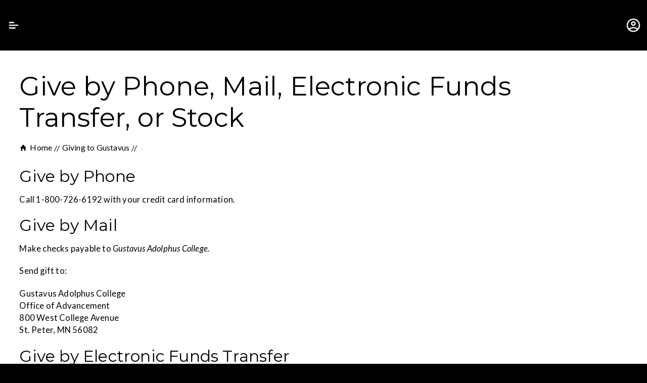

--- FILE ---
content_type: text/html; charset=UTF-8
request_url: https://gustavus.edu/giving/waystogive.php
body_size: 4386
content:
<!DOCTYPE html><html xmlns="http://www.w3.org/1999/xhtml" lang="en" xml:lang="en"  class="no-js"><head><meta charset="utf-8"/><meta http-equiv="X-UA-Compatible" content="IE=edge,chrome=1"/><title>Give by Phone, Mail, Electronic Funds Transfer, or Stock | Giving to Gustavus</title><meta name="geo.region" content="US-MN" /><meta name="geo.placename" content="Saint Peter" /><meta name="geo.position" content="44.3235;-93.9646" /><meta name="ICBM" content="44.3235, -93.9646" /><meta name="address" content="Gustavus Adolphus College, 800 West College Avenue, Saint Peter, MN 56082" /><meta name="viewport" content="width=device-width, initial-scale=1.0"/><meta name="site_name" property="og:site_name" content="Gustavus Adolphus College"/><meta name="image" property="og:image" content="https://gustavus.edu/images/gac-icon.png"/><meta name="title" property="og:title" content="Give by Phone, Mail, Electronic Funds Transfer, or Stock"/><meta name="url" property="og:url" content="https://gustavus.edu/giving/waystogive.php"/><meta name="description" property="og:description" content="Give by Phone Call 1-800-726-6192 with your credit card information. Give by Mail Make checks payable to Gustavus Adolphus College.&nbsp; Send gift to: Gustavus Adolphus CollegeOffice of Advancement800&#8230;"/><meta name="date" property="date" content="2025-07-22" /><meta property="og:updated_time" content="2025-07-22"/><meta property="og:type" content="website"/><meta name="twitter:card" content="summary_large_image"><meta name="twitter:title" content="Give by Phone, Mail, Electronic Funds Transfer, or Stock"><meta name="twitter:description" content="Give by Phone Call 1-800-726-6192 with your credit card information. Give by Mail Make checks payable to Gustavus Adolphus College.&nbsp; Send gift to: Gustavus Adolphus CollegeOffice of Advancement800&#8230;"><meta name="twitter:image" content="https://gustavus.edu/images/gac-icon.png"><link rel="preconnect" href="https://ajax.googleapis.com"><link rel="preconnect" href="https://www.googletagmanager.com"><link rel="preconnect" href="https://fonts.googleapis.com"><link rel="preconnect" href="https://fonts.gstatic.com" crossorigin><link rel="stylesheet" href="https://fonts.googleapis.com/css2?family=Lato:ital,wght@0,400;0,700;1,400&family=Montserrat:ital,wght@0,400;0,700;0,900;1,400&family=Playfair+Display:ital,wght@0,400;0,700;1,400&display=swap"><link rel="preconnect" href="https://static2.gac.edu"/><link rel="preconnect" href="https://static3.gac.edu"/><link href="https://static3.gac.edu/opensearch.xml?v=1" rel="search" title="Gustavus" type="application/opensearchdescription+xml"/><link rel="stylesheet" rel="preload" as="style" onload="this.onload=null;this.rel='stylesheet'" href="https://static3.gac.edu/css/min/style-77fea397e77a2be8b465fc21c4f51368.css?v=156"
      type="text/css" /><link rel="stylesheet" media="print" href="https://static3.gac.edu/css/min/print-77fea397e77a2be8b465fc21c4f51368.css?v=2" type="text/css" /><script>
if (!window.Gustavus) {window.Gustavus = {};}

var require = {packages: [{name: "ui",location: "//static2.gac.edu/js/jquery/ui/current_v1.13.2/minified",main: null}],paths: {'css'            : '//static2.gac.edu/js/require/require-css/css.min.js?v=1','jquery'         : ['//ajax.googleapis.com/ajax/libs/jquery/3.7.1/jquery.min', '//static2.gac.edu/js/jquery/jquery-3.7.1.min'],'jquery-migrate' : '//static2.gac.edu/js/jquery/jquery-migrate-3.4.0.min','baseJS'         : 'https://static2.gac.edu/js/min/template.2BNDL-ee568c3c997c53c5d4fac6235bda87d5.js?v=121','cookie'         : '//static2.gac.edu/js/jquery/jquery-cookie/jquery.cookie','qtip'         : 'https://static2.gac.edu/js/min/jquery.qtip.min-7ba50c92db65b5661f514fb407ae4955.js?v=6','helpbox'      : 'https://static2.gac.edu/js/min/helpbox-14919960c89d055df4a359ebad0c0552.js?v=6','qtipCSS'      : 'https://static3.gac.edu/css/min/jquery.qtip.min-23f2dbc977234384d83c8177694cfd89.css?v=5','dropdownJS'  : 'https://static2.gac.edu/js/min/Dropdown-e1bb26dfd57566d620fc07c6c14e8c7a.js?v=3','datatablesCSS' : 'https://static3.gac.edu/css/min/datatables.customBNDL-1bade2d35f8e5987bf7f22c77a010167.css?v=5','datatables.net': '//static2.gac.edu/js/jquery/DataTables/DataTables-1.10.16/js/jquery.dataTables.min','datatablesresponsive': '//static2.gac.edu/js/jquery/DataTables/Responsive-2.2.1/js/dataTables.responsive.min','lozadJS'  : 'https://static2.gac.edu/js/min/lozad.minBNDL-fae44ac869323e4a22fc0a027a4d53a0.js?v=2.14',},shim: {'jquery-migrate': ['jquery'],'cookie': ['jquery'],'baseJS': ['jquery','cookie','ui/position','ui/widget','ui/menu','ui/effect','ui/effect-highlight','ui/autocomplete',],'dropdownJS': ['baseJS'],'qtip': ['baseJS'],'helpbox': ['qtip'],'datatables.net': ['jquery'],'lozadJS': ['baseJS'],},skipDataMain: true,waitSeconds: 15};</script><script src="//static2.gac.edu/js/require/require.2.3.6.js"></script><script>  require(['jquery-migrate', 'baseJS', 'dropdownJS'], function() {if ($('.helpbox').length > 0) {require(['https://static2.gac.edu/js/min/crc32-73eaad5a6b95262bd50084c24965e5df.js?v=2','helpbox','css!https://static3.gac.edu/css/min/helpbox-3289f37f01f3512f80c2fef87056b1f6.css?v=5','css!qtipCSS','qtip',],function() {Gustavus.Helpbox.init();});}if ($('.lozad').length > 0) {require(['lozadJS'], function(lozadJS) {window.lozad = lozadJS;Gustavus.Template.initLozad();});}});</script></head><body class="giving col1 nobanner nofocus" data-template="legacy"><noscript><div class="grid-container center"><h3>It appears you have javascript disabled. Please enable javascript to get the full experience of gustavus.edu</h3></div></noscript>  <div id="page-viewport"><div id="entire-page"><nav aria-label="Skip to Sections"><a class="skip-link" href="#page-content">Skip to Main Content</a><a class="skip-link" href="#page-footer">Skip to Footer</a></nav><nav id="dock-wrapper" class="" data-state="docked" data-pinned="" data-pinnable="true"><div id="dock"><div class="body"></div></div><div id="dock-content"><div class="head"></div><div class="body"><div id="pinnable-control"><svg id="6972705e73fe5" class="icon-push-pin-outline" role="presentation"><use href="/template/css/icons/icons.svg#icon-push-pin-outline"></use></svg></div><div id="nav-section" aria-controlledby="explore-control" hidden="true" class="navMenu"><h2 class="fancy-pants">In this Section</h2><ul><li><a href="/giving/">Giving to Gustavus</a><ul><li><a href="/giving/stewardship/societies.php">Giving Societies</a></li><li><a href="/give/">Give Online Now</a></li><li><a href="/giving/waystogive.php" class="currentPage">Give by Mail, Phone, or Electronic Funds Transfer</a></li><li><a href="/giving/matchgift/">Give a Matching Gift</a></li><li><a href="/giving/payroll-deduction.php" title="Faculty and staff only">Give Through Payroll Deduction</a></li><li><a href="/giving/giftsofstock.php">Give by Securities Transfer</a></li><li><a href="/giving/crypto.php">Give by Crypto Currency</a></li></ul></li><li><a href="/giving/annualfund/">Gustavus Annual Fund</a></li><li><a href="https://gustavus.giftplans.org/">Planned Giving</a></li><li><a href="/giving/stewardship/">Stewardship</a></li><li><a href="/giving/stories/">Get Inspired</a></li><li><a href="/advancement/">Contact Us</a></li></ul></div><div id="nav-user-list" class="navMenu nodisplay" role="menuitem" aria-controlledby="user-control" hidden><div id="user-box" class="logged-out"><a href="/giving/waystogive.php?login" id="template-log-in" class="button ghost gold lightgray"><svg id="6972705e70be4" class="icon-account-alt" role="presentation"><use href="/template/css/icons/icons.svg#icon-account-alt"></use></svg><span class="text">Sign In</span></a></div></div></div></div></nav><header><section id="util-head" class="noselect"><div id="util-bar-extras" class="grid-container"></div></section><section id="mast-head"><div class="grid"><button aria-label="Page Menu" data-target="#nav-section" tabindex="0" class="dock-icon-container" role="button"
          id="explore-control" aria-controls="nav-section" aria-haspopup="true"><svg id="pagemenu-icon" class="icon-menu-alt2" role="presentation"><use href="/template/css/icons/icons.svg#icon-menu-alt2"></use></svg><!-- <span class="text">Page Menu</span> --></button><div id="logo" class="alpha"><a href="https://gustavus.edu" class="imagereplace gac">Gustavus Adolphus College</a><a href="https://gustavus.edu" class="imagereplace mylc">Make Your Life Count</a><a href="https://gustavus.edu" class="imagereplace gicon">Gustavus Adolphus College</a></div><button aria-label="Profile" data-target="#nav-user-list" tabindex="0" class="dock-icon-container" role="button"
          id="user-control" aria-controls="nav-user-list" aria-haspopup="true"><svg id="user" class="icon-account-alt" role="presentation"><use href="/template/css/icons/icons.svg#icon-account-alt"></use></svg><!-- <span class="text">Profile</span> --></button></div></section></header><section id="banner-head"></section><section id="promo-container"><div id="promo-space" class=""></div></section><div id="page-container"><main id="page-content" class="grid-container" role="main"><hgroup id="page-titles"><h1><span id="page-title">Give by Phone, Mail, Electronic Funds Transfer, or Stock</span></h1></hgroup><nav id="breadcrumb-trail" class="clearfix mhide"><a href="https://gustavus.edu"><svg id="6972705e6f608" class="icon-home-2" role="presentation"><use href="/template/css/icons/icons.svg#icon-home-2"></use></svg>Home</a><a href="/giving/">Giving to Gustavus</a></nav><aside id="focusBoxContainer" class="tgrid-100 mgrid-100 talpha malpha grid-35 omega clearfix"><div id="focusBox" class="grid-100 tgrid-100 mgrid-100 omega clearfix right "></div></aside><h2>Give by Phone</h2>
<p>Call 1-800-726-6192 with your credit card information.</p>
<h2>Give by Mail</h2>
<p>Make checks payable to <span style="font-style: italic;">Gustavus Adolphus College.&nbsp;</span></p>
<p>Send gift to:</p>
<p class="prefix_1">Gustavus Adolphus College<br>Office of Advancement<br>800 West College Avenue<br>St. Peter, MN 56082</p>
<h2>Give by Electronic Funds Transfer</h2>
<p>Setting up your gift as an Electronic Funds Transfer is a great way to save Gustavus credit card transaction fees. We offer the option to give by Electronic Funds Transfer via our online giving page. Visit <a href="https://gustavus.edu/give/">gustavus.edu/give</a> and select Electronic Check (ACH) as your payment method.</p>
<h2>Gifts of Stock</h2>
<p>Gustavus has an account with Charles Schwab for an easy and secure way to directly transfer your gift of stock.For information about how to transfer securities, visit<a href="https://gustavus.edu/giving/giftsofstock.php"> gustavus.edu/giving/giftsofstock.php</a>.</p>
<h2>Make a Pledge</h2>
<p>Let us know your pledge intention today by downloading and sending us this pledge form. <a title="Pledge_Form_Gustavus" href="https://gustavus.edu/giving/concertFiles/media/Pledge_Form_Gustavus.pdf">Pledge_Form_Gustavus</a>&nbsp;</p></main></div><footer id="page-footer"><div id="primary-footer" class="grid-container"><div id="contact" class="grid-66 tgrid-60 mgrid-100 alpha"><address><span class="gac imagereplace"></span><span>800 West College Avenue</span><span>Saint Peter, MN 56082</span><span><a href="tel:507-933-8000">507-933-8000</a></span></address><ul id="social-icons" class=""><li><a href="https://www.facebook.com/gustavusadolphuscollege" class="button small noshadow text lightgray"
              target="_blank" rel="noopener" aria-label="Gustavus Facebook"><svg id="6972705e74124" class="icon-fcbk" role="presentation"><use href="/template/css/icons/icons.svg#icon-fcbk"></use></svg></a></li><li><a href="https://www.instagram.com/gustavusadolphuscollege/" class="button small noshadow text lightgray"
              target="_blank" rel="noopener" aria-label="Gustavus Instagram"><svg id="6972705e7415f" class="icon-ingm" role="presentation"><use href="/template/css/icons/icons.svg#icon-ingm"></use></svg></a></li><li><a href="https://www.youtube.com/c/gustavusadolphuscollege" class="button small noshadow text lightgray"
              target="_blank" rel="noopener" aria-label="Gustavus YouTube"><svg id="6972705e74196" class="icon-ytbe" role="presentation"><use href="/template/css/icons/icons.svg#icon-ytbe"></use></svg></a></li></ul></div><!-- <div class="grid-33 tgrid-40 mgrid-100 malpha omega flex-container vcenter hcenter"><ul id="ancillary-links"><li><a href="https://gustavus.edu/about/">About Gustavus</a></li><li><a href="https://gustavus.edu/news/">News</a></li><li><a href="https://gustavus.edu/events/">Events</a></li><li><a href="https://gustavus.edu/hr/employment/">Careers</a></li></ul></div> --></div><div id="secondary-footer"><div class="grid-container flex-container"><div id="copyright">
          ©&nbsp;2026 Gustavus Adolphus College
        </div><ul id="secondary_links"><li><a href="https://gustavus.edu/hr/employment/">Careers</a></li><li><a target="_blank" href="https://gustavus.edu/feedback/?currPage=https%3A%2F%2Fgustavus.edu%2Fgiving%2Fwaystogive.php" rel="noopener">Feedback</a></li><li><a href="https://gustavus.edu/policy/privacy.php">Privacy Statement</a></li><li><a href="https://gustavus.edu/titleix/">Title IX</a></li></ul></div></div></footer><div id="floatingBottomMessages"></div><!-- endFloatingBottomMessages -->  </div></div>  </body></html>

--- FILE ---
content_type: text/css
request_url: https://static3.gac.edu/css/min/style-77fea397e77a2be8b465fc21c4f51368.css?v=156
body_size: 64093
content:
@charset "UTF-8";
/*
 * http://github.com/peteboere/css-crush (v5.0.0)
 */
html,body,div,span,applet,object,iframe,h1,h2,h3,h4,h5,h6,p,blockquote,pre,a,abbr,acronym,address,big,cite,code,del,dfn,em,font,img,ins,kbd,q,s,samp,small,strike,strong,tt,var,b,u,i,center,dl,dt,dd,ol,ul,li,fieldset,form,label,legend,table,caption,tbody,tfoot,thead,tr,th,td{margin:0;padding:0;border:0;font-size:100%;vertical-align:baseline;background:transparent}body{line-height:1}blockquote,q{quotes:none}blockquote:before,blockquote:after,q:before,q:after{content:'';content:none}ins{text-decoration:none}del{text-decoration:line-through}table{border-collapse:collapse;border-spacing:0} @media (max-width:400px){@-ms-viewport{width:320px;}}.grid-container:before,.grid-5:before,.mgrid-5:before,.tgrid-5:before,.grid-10:before,.mgrid-10:before,.tgrid-10:before,.grid-15:before,.mgrid-15:before,.tgrid-15:before,.grid-20:before,.mgrid-20:before,.tgrid-20:before,.grid-25:before,.mgrid-25:before,.tgrid-25:before,.grid-30:before,.mgrid-30:before,.tgrid-30:before,.grid-35:before,.mgrid-35:before,.tgrid-35:before,.grid-40:before,.mgrid-40:before,.tgrid-40:before,.grid-45:before,.mgrid-45:before,.tgrid-45:before,.grid-50:before,.mgrid-50:before,.tgrid-50:before,.grid-55:before,.mgrid-55:before,.tgrid-55:before,.grid-60:before,.mgrid-60:before,.tgrid-60:before,.grid-65:before,.mgrid-65:before,.tgrid-65:before,.grid-70:before,.mgrid-70:before,.tgrid-70:before,.grid-75:before,.mgrid-75:before,.tgrid-75:before,.grid-80:before,.mgrid-80:before,.tgrid-80:before,.grid-85:before,.mgrid-85:before,.tgrid-85:before,.grid-90:before,.mgrid-90:before,.tgrid-90:before,.grid-95:before,.mgrid-95:before,.tgrid-95:before,.grid-100:before,.mgrid-100:before,.tgrid-100:before,.grid-33:before,.mgrid-33:before,.tgrid-33:before,.grid-66:before,.mgrid-66:before,.tgrid-66:before,.clearfix:before,.grid-container:after,.grid-5:after,.mgrid-5:after,.tgrid-5:after,.grid-10:after,.mgrid-10:after,.tgrid-10:after,.grid-15:after,.mgrid-15:after,.grid-20:after,.mgrid-20:after,.tgrid-20:after,.grid-25:after,.mgrid-25:after,.tgrid-25:after,.grid-30:after,.mgrid-30:after,.tgrid-30:after,.grid-35:after,.mgrid-35:after,.tgrid-35:after,.grid-40:after,.mgrid-40:after,.tgrid-40:after,.grid-45:after,.mgrid-45:after,.tgrid-45:after,.grid-50:after,.mgrid-50:after,.tgrid-50:after,.grid-55:after,.mgrid-55:after,.tgrid-55:after,.grid-60:after,.mgrid-60:after,.tgrid-60:after,.grid-65:after,.mgrid-65:after,.tgrid-65:after,.grid-70:after,.mgrid-70:after,.tgrid-70:after,.grid-75:after,.mgrid-75:after,.tgrid-75:after,.grid-80:after,.mgrid-80:after,.tgrid-80:after,.grid-85:after,.mgrid-85:after,.tgrid-85:after,.grid-90:after,.mgrid-90:after,.tgrid-90:after,.grid-95:after,.mgrid-95:after,.tgrid-95:after,.grid-100:after,.mgrid-100:after,.tgrid-100:after,.grid-33:after,.mgrid-33:after,.tgrid-33:after,.grid-66:after,.mgrid-66:after,.tgrid-66:after,.clearfix:after{content:".";display:block;overflow:hidden;visibility:hidden;font-size:0;line-height:0;width:0;height:0}.grid-container:after,.grid-5:after,.mgrid-5:after,.tgrid-5:after,.grid-10:after,.mgrid-10:after,.tgrid-10:after,.grid-15:after,.mgrid-15:after,.tgrid-15:after,.grid-20:after,.mgrid-20:after,.tgrid-20:after,.grid-25:after,.mgrid-25:after,.tgrid-25:after,.grid-30:after,.mgrid-30:after,.tgrid-30:after,.grid-35:after,.mgrid-35:after,.tgrid-35:after,.grid-40:after,.mgrid-40:after,.tgrid-40:after,.grid-45:after,.mgrid-45:after,.tgrid-45:after,.grid-50:after,.mgrid-50:after,.tgrid-50:after,.grid-55:after,.mgrid-55:after,.tgrid-55:after,.grid-60:after,.mgrid-60:after,.tgrid-60:after,.grid-65:after,.mgrid-65:after,.tgrid-65:after,.grid-70:after,.mgrid-70:after,.tgrid-70:after,.grid-75:after,.mgrid-75:after,.tgrid-75:after,.grid-80:after,.mgrid-80:after,.tgrid-80:after,.grid-85:after,.mgrid-85:after,.tgrid-85:after,.grid-90:after,.mgrid-90:after,.tgrid-90:after,.grid-95:after,.mgrid-95:after,.tgrid-95:after,.grid-100:after,.mgrid-100:after,.tgrid-100:after,.grid-33:after,.mgrid-33:after,.tgrid-33:after,.grid-66:after,.mgrid-66:after,.tgrid-66:after,.clearfix:after{clear:both}.grid-container{margin-left:auto;margin-right:auto;max-width:1400px;padding-left:max(20px,3%);padding-right:max(20px,3%)}.grid-5,.mgrid-5,.tgrid-5,.grid-10,.mgrid-10,.tgrid-10,.grid-15,.mgrid-15,.tgrid-15,.grid-20,.mgrid-20,.tgrid-20,.grid-25,.mgrid-25,.tgrid-25,.grid-30,.mgrid-30,.tgrid-30,.grid-35,.mgrid-35,.tgrid-35,.grid-40,.mgrid-40,.tgrid-40,.grid-45,.mgrid-45,.tgrid-45,.grid-50,.mgrid-50,.tgrid-50,.grid-55,.mgrid-55,.tgrid-55,.grid-60,.mgrid-60,.tgrid-60,.grid-65,.mgrid-65,.tgrid-65,.grid-70,.mgrid-70,.tgrid-70,.grid-75,.mgrid-75,.tgrid-75,.grid-80,.mgrid-80,.tgrid-80,.grid-85,.mgrid-85,.tgrid-85,.grid-90,.mgrid-90,.tgrid-90,.grid-95,.mgrid-95,.tgrid-95,.grid-100,.mgrid-100,.tgrid-100,.grid-33,.mgrid-33,.tgrid-33,.grid-66,.mgrid-66,.tgrid-66{-moz-box-sizing:border-box;-webkit-box-sizing:border-box;box-sizing:border-box;padding-left:10px;padding-right:10px}.grid-parent{padding-left:0;padding-right:0}.alpha{clear:left;padding-left:0}.omega{padding-right:0}@media (max-width:767px){.mpush-5,.mpull-5,.mpush-10,.mpull-10,.mpush-15,.mpull-15,.mpush-20,.mpull-20,.mpush-25,.mpull-25,.mpush-30,.mpull-30,.mpush-35,.mpull-35,.mpush-40,.mpull-40,.mpush-45,.mpull-45,.mpush-50,.mpull-50,.mpush-55,.mpull-55,.mpush-60,.mpull-60,.mpush-65,.mpull-65,.mpush-70,.mpull-70,.mpush-75,.mpull-75,.mpush-80,.mpull-80,.mpush-85,.mpull-85,.mpush-90,.mpull-90,.mpush-95,.mpull-95,.mpush-33,.mpull-33,.mpush-66,.mpull-66{position:relative}.mhide{display:none!important}.malpha{clear:left;padding-left:0}.momega{padding-right:0}.mgrid-5{float:left;width:5%}.mprefix-5{margin-left:5%}.msuffix-5{margin-right:5%}.mpush-5{left:5%}.mpull-5{left:-5%}.mgrid-10{float:left;width:10%}.mprefix-10{margin-left:10%}.msuffix-10{margin-right:10%}.mpush-10{left:10%}.mpull-10{left:-10%}.mgrid-15{float:left;width:15%}.mprefix-15{margin-left:15%}.msuffix-15{margin-right:15%}.mpush-15{left:15%}.mpull-15{left:-15%}.mgrid-20{float:left;width:20%}.mprefix-20{margin-left:20%}.msuffix-20{margin-right:20%}.mpush-20{left:20%}.mpull-20{left:-20%}.mgrid-25{float:left;width:25%}.mprefix-25{margin-left:25%}.msuffix-25{margin-right:25%}.mpush-25{left:25%}.mpull-25{left:-25%}.mgrid-30{float:left;width:30%}.mprefix-30{margin-left:30%}.msuffix-30{margin-right:30%}.mpush-30{left:30%}.mpull-30{left:-30%}.mgrid-35{float:left;width:35%}.mprefix-35{margin-left:35%}.msuffix-35{margin-right:35%}.mpush-35{left:35%}.mpull-35{left:-35%}.mgrid-40{float:left;width:40%}.mprefix-40{margin-left:40%}.msuffix-40{margin-right:40%}.mpush-40{left:40%}.mpull-40{left:-40%}.mgrid-45{float:left;width:45%}.mprefix-45{margin-left:45%}.msuffix-45{margin-right:45%}.mpush-45{left:45%}.mpull-45{left:-45%}.mgrid-50{float:left;width:50%}.mprefix-50{margin-left:50%}.msuffix-50{margin-right:50%}.mpush-50{left:50%}.mpull-50{left:-50%}.mgrid-55{float:left;width:55%}.mprefix-55{margin-left:55%}.msuffix-55{margin-right:55%}.mpush-55{left:55%}.mpull-55{left:-55%}.mgrid-60{float:left;width:60%}.mprefix-60{margin-left:60%}.msuffix-60{margin-right:60%}.mpush-60{left:60%}.mpull-60{left:-60%}.mgrid-65{float:left;width:65%}.mprefix-65{margin-left:65%}.msuffix-65{margin-right:65%}.mpush-65{left:65%}.mpull-65{left:-65%}.mgrid-70{float:left;width:70%}.mprefix-70{margin-left:70%}.msuffix-70{margin-right:70%}.mpush-70{left:70%}.mpull-70{left:-70%}.mgrid-75{float:left;width:75%}.mprefix-75{margin-left:75%}.msuffix-75{margin-right:75%}.mpush-75{left:75%}.mpull-75{left:-75%}.mgrid-80{float:left;width:80%}.mprefix-80{margin-left:80%}.msuffix-80{margin-right:80%}.mpush-80{left:80%}.mpull-80{left:-80%}.mgrid-85{float:left;width:85%}.mprefix-85{margin-left:85%}.msuffix-85{margin-right:85%}.mpush-85{left:85%}.mpull-85{left:-85%}.mgrid-90{float:left;width:90%}.mprefix-90{margin-left:90%}.msuffix-90{margin-right:90%}.mpush-90{left:90%}.mpull-90{left:-90%}.mgrid-95{float:left;width:95%}.mprefix-95{margin-left:95%}.msuffix-95{margin-right:95%}.mpush-95{left:95%}.mpull-95{left:-95%}.mgrid-33{float:left;width:33.33333%}.mprefix-33{margin-left:33.33333%}.msuffix-33{margin-right:33.33333%}.mpush-33{left:33.33333%}.mpull-33{left:-33.33333%}.mgrid-66{float:left;width:66.66667%}.mprefix-66{margin-left:66.66667%}.msuffix-66{margin-right:66.66667%}.mpush-66{left:66.66667%}.mpull-66{left:-66.66667%}.mgrid-100{clear:both;width:100%}}@media (min-width:768px) and (max-width:1024px){.tpush-5,.tpull-5,.tpush-10,.tpull-10,.tpush-15,.tpull-15,.tpush-20,.tpull-20,.tpush-25,.tpull-25,.tpush-30,.tpull-30,.tpush-35,.tpull-35,.tpush-40,.tpull-40,.tpush-45,.tpull-45,.tpush-50,.tpull-50,.tpush-55,.tpull-55,.tpush-60,.tpull-60,.tpush-65,.tpull-65,.tpush-70,.tpull-70,.tpush-75,.tpull-75,.tpush-80,.tpull-80,.tpush-85,.tpull-85,.tpush-90,.tpull-90,.tpush-95,.tpull-95,.tpush-33,.tpull-33,.tpush-66,.tpull-66{position:relative}.thide{display:none!important}.talpha{clear:left;padding-left:0}.tomega{padding-right:0}.tgrid-5{float:left;width:5%}.tprefix-5{margin-left:5%}.tsuffix-5{margin-right:5%}.tpush-5{left:5%}.tpull-5{left:-5%}.tgrid-10{float:left;width:10%}.tprefix-10{margin-left:10%}.tsuffix-10{margin-right:10%}.tpush-10{left:10%}.tpull-10{left:-10%}.tgrid-15{float:left;width:15%}.tprefix-15{margin-left:15%}.tsuffix-15{margin-right:15%}.tpush-15{left:15%}.tpull-15{left:-15%}.tgrid-20{float:left;width:20%}.tprefix-20{margin-left:20%}.tsuffix-20{margin-right:20%}.tpush-20{left:20%}.tpull-20{left:-20%}.tgrid-25{float:left;width:25%}.tprefix-25{margin-left:25%}.tsuffix-25{margin-right:25%}.tpush-25{left:25%}.tpull-25{left:-25%}.tgrid-30{float:left;width:30%}.tprefix-30{margin-left:30%}.tsuffix-30{margin-right:30%}.tpush-30{left:30%}.tpull-30{left:-30%}.tgrid-35{float:left;width:35%}.tprefix-35{margin-left:35%}.tsuffix-35{margin-right:35%}.tpush-35{left:35%}.tpull-35{left:-35%}.tgrid-40{float:left;width:40%}.tprefix-40{margin-left:40%}.tsuffix-40{margin-right:40%}.tpush-40{left:40%}.tpull-40{left:-40%}.tgrid-45{float:left;width:45%}.tprefix-45{margin-left:45%}.tsuffix-45{margin-right:45%}.tpush-45{left:45%}.tpull-45{left:-45%}.tgrid-50{float:left;width:50%}.tprefix-50{margin-left:50%}.tsuffix-50{margin-right:50%}.tpush-50{left:50%}.tpull-50{left:-50%}.tgrid-55{float:left;width:55%}.tprefix-55{margin-left:55%}.tsuffix-55{margin-right:55%}.tpush-55{left:55%}.tpull-55{left:-55%}.tgrid-60{float:left;width:60%}.tprefix-60{margin-left:60%}.tsuffix-60{margin-right:60%}.tpush-60{left:60%}.tpull-60{left:-60%}.tgrid-65{float:left;width:65%}.tprefix-65{margin-left:65%}.tsuffix-65{margin-right:65%}.tpush-65{left:65%}.tpull-65{left:-65%}.tgrid-70{float:left;width:70%}.tprefix-70{margin-left:70%}.tsuffix-70{margin-right:70%}.tpush-70{left:70%}.tpull-70{left:-70%}.tgrid-75{float:left;width:75%}.tprefix-75{margin-left:75%}.tsuffix-75{margin-right:75%}.tpush-75{left:75%}.tpull-75{left:-75%}.tgrid-80{float:left;width:80%}.tprefix-80{margin-left:80%}.tsuffix-80{margin-right:80%}.tpush-80{left:80%}.tpull-80{left:-80%}.tgrid-85{float:left;width:85%}.tprefix-85{margin-left:85%}.tsuffix-85{margin-right:85%}.tpush-85{left:85%}.tpull-85{left:-85%}.tgrid-90{float:left;width:90%}.tprefix-90{margin-left:90%}.tsuffix-90{margin-right:90%}.tpush-90{left:90%}.tpull-90{left:-90%}.tgrid-95{float:left;width:95%}.tprefix-95{margin-left:95%}.tsuffix-95{margin-right:95%}.tpush-95{left:95%}.tpull-95{left:-95%}.tgrid-33{float:left;width:33.33333%}.tprefix-33{margin-left:33.33333%}.tsuffix-33{margin-right:33.33333%}.tpush-33{left:33.33333%}.tpull-33{left:-33.33333%}.tgrid-66{float:left;width:66.66667%}.tprefix-66{margin-left:66.66667%}.tsuffix-66{margin-right:66.66667%}.tpush-66{left:66.66667%}.tpull-66{left:-66.66667%}.tgrid-100{clear:both;width:100%}}@media (min-width:1025px){.push-5,.pull-5,.push-10,.pull-10,.push-15,.pull-15,.push-20,.pull-20,.push-25,.pull-25,.push-30,.pull-30,.push-35,.pull-35,.push-40,.pull-40,.push-45,.pull-45,.push-50,.pull-50,.push-55,.pull-55,.push-60,.pull-60,.push-65,.pull-65,.push-70,.pull-70,.push-75,.pull-75,.push-80,.pull-80,.push-85,.pull-85,.push-90,.pull-90,.push-95,.pull-95,.push-33,.pull-33,.push-66,.pull-66{position:relative}.dhide{display:none!important}.dalpha{clear:left;padding-left:0}.domega{padding-right:0}.grid-5{float:left;width:5%}.prefix-5{margin-left:5%}.suffix-5{margin-right:5%}.push-5{left:5%}.pull-5{left:-5%}.grid-10{float:left;width:10%}.prefix-10{margin-left:10%}.suffix-10{margin-right:10%}.push-10{left:10%}.pull-10{left:-10%}.grid-15{float:left;width:15%}.prefix-15{margin-left:15%}.suffix-15{margin-right:15%}.push-15{left:15%}.pull-15{left:-15%}.grid-20{float:left;width:20%}.prefix-20{margin-left:20%}.suffix-20{margin-right:20%}.push-20{left:20%}.pull-20{left:-20%}.grid-25{float:left;width:25%}.prefix-25{margin-left:25%}.suffix-25{margin-right:25%}.push-25{left:25%}.pull-25{left:-25%}.grid-30{float:left;width:30%}.prefix-30{margin-left:30%}.suffix-30{margin-right:30%}.push-30{left:30%}.pull-30{left:-30%}.grid-35{float:left;width:35%}.prefix-35{margin-left:35%}.suffix-35{margin-right:35%}.push-35{left:35%}.pull-35{left:-35%}.grid-40{float:left;width:40%}.prefix-40{margin-left:40%}.suffix-40{margin-right:40%}.push-40{left:40%}.pull-40{left:-40%}.grid-45{float:left;width:45%}.prefix-45{margin-left:45%}.suffix-45{margin-right:45%}.push-45{left:45%}.pull-45{left:-45%}.grid-50{float:left;width:50%}.prefix-50{margin-left:50%}.suffix-50{margin-right:50%}.push-50{left:50%}.pull-50{left:-50%}.grid-55{float:left;width:55%}.prefix-55{margin-left:55%}.suffix-55{margin-right:55%}.push-55{left:55%}.pull-55{left:-55%}.grid-60{float:left;width:60%}.prefix-60{margin-left:60%}.suffix-60{margin-right:60%}.push-60{left:60%}.pull-60{left:-60%}.grid-65{float:left;width:65%}.prefix-65{margin-left:65%}.suffix-65{margin-right:65%}.push-65{left:65%}.pull-65{left:-65%}.grid-70{float:left;width:70%}.prefix-70{margin-left:70%}.suffix-70{margin-right:70%}.push-70{left:70%}.pull-70{left:-70%}.grid-75{float:left;width:75%}.prefix-75{margin-left:75%}.suffix-75{margin-right:75%}.push-75{left:75%}.pull-75{left:-75%}.grid-80{float:left;width:80%}.prefix-80{margin-left:80%}.suffix-80{margin-right:80%}.push-80{left:80%}.pull-80{left:-80%}.grid-85{float:left;width:85%}.prefix-85{margin-left:85%}.suffix-85{margin-right:85%}.push-85{left:85%}.pull-85{left:-85%}.grid-90{float:left;width:90%}.prefix-90{margin-left:90%}.suffix-90{margin-right:90%}.push-90{left:90%}.pull-90{left:-90%}.grid-95{float:left;width:95%}.prefix-95{margin-left:95%}.suffix-95{margin-right:95%}.push-95{left:95%}.pull-95{left:-95%}.grid-33{float:left;width:33.33333%}.prefix-33{margin-left:33.33333%}.suffix-33{margin-right:33.33333%}.push-33{left:33.33333%}.pull-33{left:-33.33333%}.grid-66{float:left;width:66.66667%}.prefix-66{margin-left:66.66667%}.suffix-66{margin-right:66.66667%}.push-66{left:66.66667%}.pull-66{left:-66.66667%}.grid-100{clear:both;width:100%}}.clear{clear:both;display:block;overflow:hidden;visibility:hidden;width:0;height:0}.clearfix:before,.clearfix:after{content:'\0020';display:block;overflow:hidden;visibility:hidden;width:0;height:0}.clearfix:after{clear:both}.clearfix{zoom:1}nav[aria-label="Skip to Sections"]{height:0}nav[aria-label="Skip to Sections"] a.skip-link{position:absolute;top:-100%;left:0}body{background-color:#000;color:#000;font-family:"Lato", Arial, "Helvetica Neue", Helvetica, sans-serif;font-size:1rem;line-height:1.5em;min-height:200px;letter-spacing:.2px;text-rendering:optimizeLegibility;--scrollbar:.1px}body:not(.nonav){--dockedwidth:.01px}body.nonav{--dockedwidth:1px}body.loading,body.loading *{cursor:progress!important}body pre{background-color:#fff;overflow-x:scroll}#page-viewport{background-color:#FFF}section{position:relative;display:block}hr{color:#fff;background-color:#CFD4D8;height:1px;border:0 none}.nodisplay:not([style~="display:"]){display:none!important}.center{text-align:center}.right{float:right}.left{float:left}.noselect{-webkit-touch-callout:none;-webkit-user-select:none;-khtml-user-select:none;-moz-user-select:none;-ms-user-select:none;user-select:none}.noscroll{overflow:hidden}.no-js .JSShow{display:none}.js .JSHide{display:none}.imagereplace{display:block;background-repeat:no-repeat;text-indent:100%;white-space:nowrap;overflow:hidden}#page-container{min-height:300px;overflow:hidden}#page-content{margin-bottom:0;margin-top:calc(1rem + 2vw);padding-bottom:50px}@media (min-width:1201px){#page-content{margin-top:2.5rem}}#page-content img{max-width:100%;height:auto}#page-content .gm-style img{max-width:inherit}.doToggle{cursor:pointer}.dots{padding:5px;background:black;width:5px;height:5px;border-radius:50%;text-align:center;margin:0 auto;-webkit-animation:rubberBand 1s 1s ease-in-out infinite;animation:rubberBand 1s 1s ease-in-out infinite}.dots:before,.dots:after{height:5px;width:5px;background:black;content:'';display:inline-block;padding:5px;border-radius:50%;position:absolute;top:0}.dots:before{margin-left:-30px}.dots:after{margin-left:15px}#page-container svg[class^=icon-notification]{transform-origin:50% 4px;-webkit-animation:ring 4s .7s ease-in-out infinite;animation:ring 4s .7s ease-in-out infinite}.highlight{display:table-cell;clear:left;border:2px solid #77A2C2;border-radius:7px;padding:1.5rem;color:#000;background:#FFF}.highlight.alpha{margin-left:0}.highlight.omega{margin-right:0}.highlight :first-child,.message :first-child,.error :first-child,.fatal :first-child{margin-top:0}.highlight :last-child,.message :last-child,.error :last-child,.fatal :last-child{margin-bottom:0}.disabled{color:#757575;cursor:default}#cboxOverlay.grid-container{max-width:none}.vcard-icon{background-image:url("[data-uri]");width:19px;height:13px;display:inline-block;opacity:.6;transition:all .15s ease-in-out}.vcard-icon:hover{opacity:1}.margin-reset{margin:unset!important}.margin-list{margin:.75rem 0}#floatingBottomMessages{position:fixed;bottom:0;width:100%;background-color:#FFF;padding:0;z-index:999;text-align:center;display:block}#floatingBottomMessages>*{padding:5px 0;border-top:1px solid #DDD}#floatingBottomMessages #spelling #closeSpelling{height:20px;line-height:20px;width:20px;text-align:center;padding:0;margin:0 5px}.flex-container{display:flex;flex-wrap:wrap;justify-content:space-between}.flex-container .flex-item{padding:10px;display:flex;height:auto}.flex-container.flex-reverse{flex-direction:row-reverse}.flex-container.offset{align-items:end}.flex-container.offset .content{margin-top:6%}.flex-container.hcenter{justify-content:center}.flex-container.vcenter{align-items:center}.css-grid{display:grid}.pagerButtons .page svg{margin:0 -5px;padding:0;height:1.3em;width:1.3em;vertical-align:sub}.pagerButtons .page{margin:5px;color:#000}.pagerButtons .page.selected{font-size:1.2em;font-weight:bold}.pagerButtons .pageSpacer{margin:0}#page{position:relative}@media (min-width:1025px){body header,body pre{padding-left:var(--dockedwidth);box-sizing:border-box}body #entire-page>*:not(#dock-wrapper){transition:padding .15s linear}body header #util-head{transition:padding .15s linear}body:not(.navopen,.initPinned) #entire-page>*:not(#dock-wrapper){padding-left:var(--dockedwidth);box-sizing:border-box}body.navopen #entire-page>*:not(#dock-wrapper):not(header),body.initPinned #entire-page>*:not(#dock-wrapper):not(header){padding-left:335px;box-sizing:border-box}body.navopen #util-head,body.initPinned #util-head{padding-left:calc(335px - var(--dockedwidth));box-sizing:border-box}body.navopen header #logo,body.initPinned header #logo{margin:0}} #colorbox,#cboxOverlay,#cboxWrapper{position:absolute;top:0;left:0;z-index:9999}#cboxOverlay{position:fixed;width:100%;height:100%}#cboxMiddleLeft,#cboxBottomLeft{clear:left}#cboxContent{position:relative}#cboxLoadedContent{overflow:auto}#cboxLoadedContent iframe{display:block;width:100%;height:100%;border:0}#cboxTitle{margin:0}#cboxLoadingOverlay,#cboxLoadingGraphic{position:absolute;top:0;left:0;width:100%}#cboxPrevious,#cboxNext,#cboxClose,#cboxSlideshow{cursor:pointer}#cboxOverlay{background:#000}#colorbox{outline:0}#cboxContent{margin-top:20px}#cboxLoadedContent{background:#fff;padding:10px;box-shadow:0 0 70px #000;border:1px solid #000;border-radius:3px;display:none}#colorbox.colorboxComplete #cboxLoadedContent{display:block}#cboxTitle{position:absolute;bottom:100%;left:15px;color:#eee}#cboxCurrent{position:absolute;bottom:-20px;right:15px;color:#bbb;font-size:10px}#cboxSlideshow{position:absolute;top:-20px;right:90px;color:#fff}#cboxPrevious{position:absolute;top:50%;left:-28px;margin-top:-32px;background:url(/js/colorbox/images/controls-gac.png) top right no-repeat;width:28px;height:65px;text-indent:-9999px}#cboxPrevious.hover{background-position:bottom right}#cboxNext{position:absolute;top:50%;right:-28px;margin-top:-32px;background:url(/js/colorbox/images/controls-gac.png) top left no-repeat;width:28px;height:65px;text-indent:-9999px}#cboxNext.hover{background-position:bottom left}#cboxLoadingOverlay{background:#000}#cboxLoadingGraphic{background:url(/js/colorbox/images/loading.gif) center center no-repeat}#cboxClose{position:absolute;top:-19px;right:5px;background:url(/js/colorbox/images/controls-gac.png) top center no-repeat;width:38px;height:19px;text-indent:-9999px}#colorbox.colorboxComplete #cboxClose{display:inline-block!important}#cboxClose.hover{background-position:bottom center}#cboxPrevious,#cboxNext,#cboxSlideshow,#cboxClose{outline:0;border:none;box-shadow:none}#colorbox{max-width:100%;box-sizing:border-box}#colorbox div{max-width:100%}#colorbox #cboxPrevious{left:0}#colorbox #cboxNext{right:0}#colorbox #cboxContent:hover #cboxNext,#colorbox #cboxContent:hover #cboxPrevious,#colorbox #cboxContent:hover #cboxClose{background:rgba(0,0,0,.6)}#colorbox #cboxClose{top:0;right:0}#colorbox #cboxClose,#colorbox #cboxNext,#colorbox #cboxPrevious{background:rgba(0,0,0,.4);position:absolute;width:auto;height:auto;text-indent:0;padding:.4rem;transition:all .25s .25s linear}#colorbox #cboxClose svg,#colorbox #cboxNext svg,#colorbox #cboxPrevious svg{height:1.3rem;width:1.3rem}#colorbox #cboxPrevious,#colorbox #cboxNext{top:50%;border-radius:50%}#colorbox #cboxPrevious svg,#colorbox #cboxNext svg{height:1.5rem;width:1.5rem}#colorbox #cboxTitle{bottom:-20px}#colorbox #cboxLoadedContent{border-radius:7px;padding:1.5vw;position:relative;max-width:calc(100% - 3.1vw)}#colorbox #cboxLoadedContent img.cboxPhoto{margin:-1.5vw;height:calc(100% + 3vw)!important;width:calc(100% + 3vw)!important;object-fit:cover}#colorbox #cboxCurrent{font-size:.7rem;color:#FFF}@media (max-width:767px){#cboxClose svg,#cboxNext svg,#cboxPrevious svg{height:1rem;width:1rem}}@media (max-width:349px){}@keyframes ring{0%{transform:rotateZ(0)}1%{transform:rotateZ(30deg)}3%{transform:rotateZ(-28deg)}5%{transform:rotateZ(34deg)}7%{transform:rotateZ(-32deg)}9%{transform:rotateZ(30deg)}11%{transform:rotateZ(-28deg)}13%{transform:rotateZ(26deg)}15%{transform:rotateZ(-24deg)}17%{transform:rotateZ(22deg)}19%{transform:rotateZ(-20deg)}21%{transform:rotateZ(18deg)}23%{transform:rotateZ(-16deg)}25%{transform:rotateZ(14deg)}27%{transform:rotateZ(-12deg)}29%{transform:rotateZ(10deg)}31%{transform:rotateZ(-8deg)}33%{transform:rotateZ(6deg)}35%{transform:rotateZ(-4deg)}37%{transform:rotateZ(2deg)}39%{transform:rotateZ(-1deg)}41%{transform:rotateZ(1deg)}43%{transform:rotateZ(0)}100%{transform:rotateZ(0)}}@keyframes radial-gradient-fill{0%{background-size:100% 100%}100%{background-size:1000% 1000%}}@keyframes afterEffect{0%{width:0;height:0;opacity:0;border-color:#FFCF00}25%{width:12.5%;height:12.5%;opacity:1;border-color:#FFCF00}50%{width:25;height:25;border-color:#FFCF00}75%{width:37.5%;height:37.5%;border-color:#FFCF00}100%{width:50%;height:50%;border-color:#FFCF00}}#breadcrumb-trail{color:#000;margin-bottom:1.3rem;overflow:hidden;border-radius:50px;padding:.5rem 0}#breadcrumb-trail svg[class^="icon-home-2"],#breadcrumb-trail [class*=" icon-home-2"]{color:#000;height:1em;width:1em;margin-right:5px;margin-top:-5px}#breadcrumb-trail a{color:#000;text-decoration:none!important;margin:0;line-height:1.2;padding:0;position:relative;display:block;float:left;transition:all .15s linear}#breadcrumb-trail a:after{content:'//';height:auto;width:auto;line-height:1;vertical-align:middle;display:inline-block;z-index:6;margin-left:.25em;margin-top:-3px;margin-right:.25em}#breadcrumb-trail a:hover{color:#17659E;text-decoration:none}#breadcrumb-trail a:hover svg[class^="icon-home-2"],#breadcrumb-trail a:hover [class*=" icon-home-2"]{color:#17659E}#breadcrumb-trail a:hover:after{color:#000}#local-navigation ul .button.currentPage:hover,#local-navigation ul .button.currentPage:focus{color:#f8f8f8}.button,button,.button:visited,input[type=button]:not(.oo-ui-buttonElement-button),input[type=submit]:not(.oo-ui-buttonElement-button),.button a{background-color:#2e3439;color:#f8f8f8}.button.selected,button.selected,.button:visited.selected,input[type=button]:not(.oo-ui-buttonElement-button).selected,input[type=submit]:not(.oo-ui-buttonElement-button).selected,.button a.selected{background-color:#23272b;font-weight:bold;color:#f8f8f8}.button:hover,.button:focus,button:hover,button:focus,.button:visited:hover,.button:visited:focus,input[type=button]:not(.oo-ui-buttonElement-button):hover,input[type=button]:not(.oo-ui-buttonElement-button):focus,input[type=submit]:not(.oo-ui-buttonElement-button):hover,input[type=submit]:not(.oo-ui-buttonElement-button):focus,.button a:hover,.button a:focus{color:#f8f8f8;box-shadow:0 1px 4px #000;outline:none}.button:hover:not(.noanimate),.button:focus:not(.noanimate),button:hover:not(.noanimate),button:focus:not(.noanimate),.button:visited:hover:not(.noanimate),.button:visited:focus:not(.noanimate),input[type=button]:not(.oo-ui-buttonElement-button):hover:not(.noanimate),input[type=button]:not(.oo-ui-buttonElement-button):focus:not(.noanimate),input[type=submit]:not(.oo-ui-buttonElement-button):hover:not(.noanimate),input[type=submit]:not(.oo-ui-buttonElement-button):focus:not(.noanimate),.button a:hover:not(.noanimate),.button a:focus:not(.noanimate){background:radial-gradient(circle,#454d55,#383e44,#2e3439,#282c31);background-size:100%;background-position:center;-webkit-animation:radial-gradient-fill .4s 1 forwards linear;animation:radial-gradient-fill .4s 1 forwards linear;transform:scale(1.03);transition:transform .15s linear}.button.ghost:not(.text),button.ghost:not(.text),.button:visited.ghost:not(.text),input[type=button]:not(.oo-ui-buttonElement-button).ghost:not(.text),input[type=submit]:not(.oo-ui-buttonElement-button).ghost:not(.text),.button a.ghost:not(.text){border-color:#23272B;color:#1e2225}.button.ghost:not(.text).selected,button.ghost:not(.text).selected,.button:visited.ghost:not(.text).selected,input[type=button]:not(.oo-ui-buttonElement-button).ghost:not(.text).selected,input[type=submit]:not(.oo-ui-buttonElement-button).ghost:not(.text).selected,.button a.ghost:not(.text).selected{background-color:#2e3439;color:#f8f8f8}.button.ghost:not(.text):hover,.button.ghost:not(.text):focus,button.ghost:not(.text):hover,button.ghost:not(.text):focus,.button:visited.ghost:not(.text):hover,.button:visited.ghost:not(.text):focus,input[type=button]:not(.oo-ui-buttonElement-button).ghost:not(.text):hover,input[type=button]:not(.oo-ui-buttonElement-button).ghost:not(.text):focus,input[type=submit]:not(.oo-ui-buttonElement-button).ghost:not(.text):hover,input[type=submit]:not(.oo-ui-buttonElement-button).ghost:not(.text):focus,.button a.ghost:not(.text):hover,.button a.ghost:not(.text):focus{color:#23272B;background:rgba(35,39,43,.15);border-color:#23272B}.button.text:not(.ghost),button.text:not(.ghost),.button:visited.text:not(.ghost),input[type=button]:not(.oo-ui-buttonElement-button).text:not(.ghost),input[type=submit]:not(.oo-ui-buttonElement-button).text:not(.ghost),.button a.text:not(.ghost){color:#1e2225}.button.text:not(.ghost):hover,.button.text:not(.ghost):focus,button.text:not(.ghost):hover,button.text:not(.ghost):focus,.button:visited.text:not(.ghost):hover,.button:visited.text:not(.ghost):focus,input[type=button]:not(.oo-ui-buttonElement-button).text:not(.ghost):hover,input[type=button]:not(.oo-ui-buttonElement-button).text:not(.ghost):focus,input[type=submit]:not(.oo-ui-buttonElement-button).text:not(.ghost):hover,input[type=submit]:not(.oo-ui-buttonElement-button).text:not(.ghost):focus,.button a.text:not(.ghost):hover,.button a.text:not(.ghost):focus{background:rgba(35,39,43,.15)}.button.text:not(.ghost).disabled,.button.text:not(.ghost)[disabled],button.text:not(.ghost).disabled,button.text:not(.ghost)[disabled],.button:visited.text:not(.ghost).disabled,.button:visited.text:not(.ghost)[disabled],input[type=button]:not(.oo-ui-buttonElement-button).text:not(.ghost).disabled,input[type=button]:not(.oo-ui-buttonElement-button).text:not(.ghost)[disabled],input[type=submit]:not(.oo-ui-buttonElement-button).text:not(.ghost).disabled,input[type=submit]:not(.oo-ui-buttonElement-button).text:not(.ghost)[disabled],.button a.text:not(.ghost).disabled,.button a.text:not(.ghost)[disabled]{background:none!important}#local-navigation ul .button.lightgray.currentPage:hover,#local-navigation ul .button.lightgray.currentPage:focus{color:#000}.button.lightgray,button.lightgray,.button.lightgray:visited,input[type=button]:not(.oo-ui-buttonElement-button).lightgray,input[type=submit]:not(.oo-ui-buttonElement-button).lightgray,.button.lightgray a{background-color:#dde1e3;color:#000}.button.lightgray.selected,button.lightgray.selected,.button.lightgray:visited.selected,input[type=button]:not(.oo-ui-buttonElement-button).lightgray.selected,input[type=submit]:not(.oo-ui-buttonElement-button).lightgray.selected,.button.lightgray a.selected{background-color:#cfd4d8;font-weight:bold;color:#000}.button.lightgray:hover,.button.lightgray:focus,button.lightgray:hover,button.lightgray:focus,.button.lightgray:visited:hover,.button.lightgray:visited:focus,input[type=button]:not(.oo-ui-buttonElement-button).lightgray:hover,input[type=button]:not(.oo-ui-buttonElement-button).lightgray:focus,input[type=submit]:not(.oo-ui-buttonElement-button).lightgray:hover,input[type=submit]:not(.oo-ui-buttonElement-button).lightgray:focus,.button.lightgray a:hover,.button.lightgray a:focus{color:#000;box-shadow:0 1px 4px #000;outline:none}.button.lightgray:hover:not(.noanimate),.button.lightgray:focus:not(.noanimate),button.lightgray:hover:not(.noanimate),button.lightgray:focus:not(.noanimate),.button.lightgray:visited:hover:not(.noanimate),.button.lightgray:visited:focus:not(.noanimate),input[type=button]:not(.oo-ui-buttonElement-button).lightgray:hover:not(.noanimate),input[type=button]:not(.oo-ui-buttonElement-button).lightgray:focus:not(.noanimate),input[type=submit]:not(.oo-ui-buttonElement-button).lightgray:hover:not(.noanimate),input[type=submit]:not(.oo-ui-buttonElement-button).lightgray:focus:not(.noanimate),.button.lightgray a:hover:not(.noanimate),.button.lightgray a:focus:not(.noanimate){background:radial-gradient(circle,#f9fafa,#e8ebed,#dde1e3,#d5d9dd);background-size:100%;background-position:center;-webkit-animation:radial-gradient-fill .4s 1 forwards linear;animation:radial-gradient-fill .4s 1 forwards linear;transform:scale(1.03);transition:transform .15s linear}.button.lightgray.ghost:not(.text),button.lightgray.ghost:not(.text),.button.lightgray:visited.ghost:not(.text),input[type=button]:not(.oo-ui-buttonElement-button).lightgray.ghost:not(.text),input[type=submit]:not(.oo-ui-buttonElement-button).lightgray.ghost:not(.text),.button.lightgray a.ghost:not(.text){border-color:#CFD4D8;color:#c9cfd3}.button.lightgray.ghost:not(.text).selected,button.lightgray.ghost:not(.text).selected,.button.lightgray:visited.ghost:not(.text).selected,input[type=button]:not(.oo-ui-buttonElement-button).lightgray.ghost:not(.text).selected,input[type=submit]:not(.oo-ui-buttonElement-button).lightgray.ghost:not(.text).selected,.button.lightgray a.ghost:not(.text).selected{background-color:#dde1e3;color:#000}.button.lightgray.ghost:not(.text):hover,.button.lightgray.ghost:not(.text):focus,button.lightgray.ghost:not(.text):hover,button.lightgray.ghost:not(.text):focus,.button.lightgray:visited.ghost:not(.text):hover,.button.lightgray:visited.ghost:not(.text):focus,input[type=button]:not(.oo-ui-buttonElement-button).lightgray.ghost:not(.text):hover,input[type=button]:not(.oo-ui-buttonElement-button).lightgray.ghost:not(.text):focus,input[type=submit]:not(.oo-ui-buttonElement-button).lightgray.ghost:not(.text):hover,input[type=submit]:not(.oo-ui-buttonElement-button).lightgray.ghost:not(.text):focus,.button.lightgray a.ghost:not(.text):hover,.button.lightgray a.ghost:not(.text):focus{color:#CFD4D8;background:rgba(207,212,216,.15);border-color:#CFD4D8}.button.lightgray.text:not(.ghost),button.lightgray.text:not(.ghost),.button.lightgray:visited.text:not(.ghost),input[type=button]:not(.oo-ui-buttonElement-button).lightgray.text:not(.ghost),input[type=submit]:not(.oo-ui-buttonElement-button).lightgray.text:not(.ghost),.button.lightgray a.text:not(.ghost){color:#c9cfd3}.button.lightgray.text:not(.ghost):hover,.button.lightgray.text:not(.ghost):focus,button.lightgray.text:not(.ghost):hover,button.lightgray.text:not(.ghost):focus,.button.lightgray:visited.text:not(.ghost):hover,.button.lightgray:visited.text:not(.ghost):focus,input[type=button]:not(.oo-ui-buttonElement-button).lightgray.text:not(.ghost):hover,input[type=button]:not(.oo-ui-buttonElement-button).lightgray.text:not(.ghost):focus,input[type=submit]:not(.oo-ui-buttonElement-button).lightgray.text:not(.ghost):hover,input[type=submit]:not(.oo-ui-buttonElement-button).lightgray.text:not(.ghost):focus,.button.lightgray a.text:not(.ghost):hover,.button.lightgray a.text:not(.ghost):focus{background:rgba(207,212,216,.15)}.button.lightgray.text:not(.ghost).disabled,.button.lightgray.text:not(.ghost)[disabled],button.lightgray.text:not(.ghost).disabled,button.lightgray.text:not(.ghost)[disabled],.button.lightgray:visited.text:not(.ghost).disabled,.button.lightgray:visited.text:not(.ghost)[disabled],input[type=button]:not(.oo-ui-buttonElement-button).lightgray.text:not(.ghost).disabled,input[type=button]:not(.oo-ui-buttonElement-button).lightgray.text:not(.ghost)[disabled],input[type=submit]:not(.oo-ui-buttonElement-button).lightgray.text:not(.ghost).disabled,input[type=submit]:not(.oo-ui-buttonElement-button).lightgray.text:not(.ghost)[disabled],.button.lightgray a.text:not(.ghost).disabled,.button.lightgray a.text:not(.ghost)[disabled]{background:none!important}#local-navigation ul .button.darkgray.currentPage:hover,#local-navigation ul .button.darkgray.currentPage:focus{color:#f8f8f8}.button.darkgray,button.darkgray,.button.darkgray:visited,input[type=button]:not(.oo-ui-buttonElement-button).darkgray,input[type=submit]:not(.oo-ui-buttonElement-button).darkgray,.button.darkgray a{background-color:#565c60;color:#f8f8f8}.button.darkgray.selected,button.darkgray.selected,.button.darkgray:visited.selected,input[type=button]:not(.oo-ui-buttonElement-button).darkgray.selected,input[type=submit]:not(.oo-ui-buttonElement-button).darkgray.selected,.button.darkgray a.selected{background-color:#4a4f53;font-weight:bold;color:#f8f8f8}.button.darkgray:hover,.button.darkgray:focus,button.darkgray:hover,button.darkgray:focus,.button.darkgray:visited:hover,.button.darkgray:visited:focus,input[type=button]:not(.oo-ui-buttonElement-button).darkgray:hover,input[type=button]:not(.oo-ui-buttonElement-button).darkgray:focus,input[type=submit]:not(.oo-ui-buttonElement-button).darkgray:hover,input[type=submit]:not(.oo-ui-buttonElement-button).darkgray:focus,.button.darkgray a:hover,.button.darkgray a:focus{color:#f8f8f8;box-shadow:0 1px 4px #000;outline:none}.button.darkgray:hover:not(.noanimate),.button.darkgray:focus:not(.noanimate),button.darkgray:hover:not(.noanimate),button.darkgray:focus:not(.noanimate),.button.darkgray:visited:hover:not(.noanimate),.button.darkgray:visited:focus:not(.noanimate),input[type=button]:not(.oo-ui-buttonElement-button).darkgray:hover:not(.noanimate),input[type=button]:not(.oo-ui-buttonElement-button).darkgray:focus:not(.noanimate),input[type=submit]:not(.oo-ui-buttonElement-button).darkgray:hover:not(.noanimate),input[type=submit]:not(.oo-ui-buttonElement-button).darkgray:focus:not(.noanimate),.button.darkgray a:hover:not(.noanimate),.button.darkgray a:focus:not(.noanimate){background:radial-gradient(circle,#6e757b,#60666b,#565c60,#4f5458);background-size:100%;background-position:center;-webkit-animation:radial-gradient-fill .4s 1 forwards linear;animation:radial-gradient-fill .4s 1 forwards linear;transform:scale(1.03);transition:transform .15s linear}.button.darkgray.ghost:not(.text),button.darkgray.ghost:not(.text),.button.darkgray:visited.ghost:not(.text),input[type=button]:not(.oo-ui-buttonElement-button).darkgray.ghost:not(.text),input[type=submit]:not(.oo-ui-buttonElement-button).darkgray.ghost:not(.text),.button.darkgray a.ghost:not(.text){border-color:#4A4F53;color:#454a4e}.button.darkgray.ghost:not(.text).selected,button.darkgray.ghost:not(.text).selected,.button.darkgray:visited.ghost:not(.text).selected,input[type=button]:not(.oo-ui-buttonElement-button).darkgray.ghost:not(.text).selected,input[type=submit]:not(.oo-ui-buttonElement-button).darkgray.ghost:not(.text).selected,.button.darkgray a.ghost:not(.text).selected{background-color:#565c60;color:#f8f8f8}.button.darkgray.ghost:not(.text):hover,.button.darkgray.ghost:not(.text):focus,button.darkgray.ghost:not(.text):hover,button.darkgray.ghost:not(.text):focus,.button.darkgray:visited.ghost:not(.text):hover,.button.darkgray:visited.ghost:not(.text):focus,input[type=button]:not(.oo-ui-buttonElement-button).darkgray.ghost:not(.text):hover,input[type=button]:not(.oo-ui-buttonElement-button).darkgray.ghost:not(.text):focus,input[type=submit]:not(.oo-ui-buttonElement-button).darkgray.ghost:not(.text):hover,input[type=submit]:not(.oo-ui-buttonElement-button).darkgray.ghost:not(.text):focus,.button.darkgray a.ghost:not(.text):hover,.button.darkgray a.ghost:not(.text):focus{color:#4A4F53;background:rgba(74,79,83,.15);border-color:#4A4F53}.button.darkgray.text:not(.ghost),button.darkgray.text:not(.ghost),.button.darkgray:visited.text:not(.ghost),input[type=button]:not(.oo-ui-buttonElement-button).darkgray.text:not(.ghost),input[type=submit]:not(.oo-ui-buttonElement-button).darkgray.text:not(.ghost),.button.darkgray a.text:not(.ghost){color:#454a4e}.button.darkgray.text:not(.ghost):hover,.button.darkgray.text:not(.ghost):focus,button.darkgray.text:not(.ghost):hover,button.darkgray.text:not(.ghost):focus,.button.darkgray:visited.text:not(.ghost):hover,.button.darkgray:visited.text:not(.ghost):focus,input[type=button]:not(.oo-ui-buttonElement-button).darkgray.text:not(.ghost):hover,input[type=button]:not(.oo-ui-buttonElement-button).darkgray.text:not(.ghost):focus,input[type=submit]:not(.oo-ui-buttonElement-button).darkgray.text:not(.ghost):hover,input[type=submit]:not(.oo-ui-buttonElement-button).darkgray.text:not(.ghost):focus,.button.darkgray a.text:not(.ghost):hover,.button.darkgray a.text:not(.ghost):focus{background:rgba(74,79,83,.15)}.button.darkgray.text:not(.ghost).disabled,.button.darkgray.text:not(.ghost)[disabled],button.darkgray.text:not(.ghost).disabled,button.darkgray.text:not(.ghost)[disabled],.button.darkgray:visited.text:not(.ghost).disabled,.button.darkgray:visited.text:not(.ghost)[disabled],input[type=button]:not(.oo-ui-buttonElement-button).darkgray.text:not(.ghost).disabled,input[type=button]:not(.oo-ui-buttonElement-button).darkgray.text:not(.ghost)[disabled],input[type=submit]:not(.oo-ui-buttonElement-button).darkgray.text:not(.ghost).disabled,input[type=submit]:not(.oo-ui-buttonElement-button).darkgray.text:not(.ghost)[disabled],.button.darkgray a.text:not(.ghost).disabled,.button.darkgray a.text:not(.ghost)[disabled]{background:none!important}#local-navigation ul .button.gold.currentPage:hover,#local-navigation ul .button.gold.currentPage:focus{color:#000}.button.gold,button.gold,.button.gold:visited,input[type=button]:not(.oo-ui-buttonElement-button).gold,input[type=submit]:not(.oo-ui-buttonElement-button).gold,.button.gold a{background-color:#ffd41a;color:#000}.button.gold.selected,button.gold.selected,.button.gold:visited.selected,input[type=button]:not(.oo-ui-buttonElement-button).gold.selected,input[type=submit]:not(.oo-ui-buttonElement-button).gold.selected,.button.gold a.selected{background-color:#ffcf00;font-weight:bold;color:#000}.button.gold:hover,.button.gold:focus,button.gold:hover,button.gold:focus,.button.gold:visited:hover,.button.gold:visited:focus,input[type=button]:not(.oo-ui-buttonElement-button).gold:hover,input[type=button]:not(.oo-ui-buttonElement-button).gold:focus,input[type=submit]:not(.oo-ui-buttonElement-button).gold:hover,input[type=submit]:not(.oo-ui-buttonElement-button).gold:focus,.button.gold a:hover,.button.gold a:focus{color:#000;box-shadow:0 1px 4px #000;outline:none}.button.gold:hover:not(.noanimate),.button.gold:focus:not(.noanimate),button.gold:hover:not(.noanimate),button.gold:focus:not(.noanimate),.button.gold:visited:hover:not(.noanimate),.button.gold:visited:focus:not(.noanimate),input[type=button]:not(.oo-ui-buttonElement-button).gold:hover:not(.noanimate),input[type=button]:not(.oo-ui-buttonElement-button).gold:focus:not(.noanimate),input[type=submit]:not(.oo-ui-buttonElement-button).gold:hover:not(.noanimate),input[type=submit]:not(.oo-ui-buttonElement-button).gold:focus:not(.noanimate),.button.gold a:hover:not(.noanimate),.button.gold a:focus:not(.noanimate){background:radial-gradient(circle,#ffdd4d,#ffd82e,#ffd41a,#ffd10a);background-size:100%;background-position:center;-webkit-animation:radial-gradient-fill .4s 1 forwards linear;animation:radial-gradient-fill .4s 1 forwards linear;transform:scale(1.03);transition:transform .15s linear}.button.gold.ghost:not(.text),button.gold.ghost:not(.text),.button.gold:visited.ghost:not(.text),input[type=button]:not(.oo-ui-buttonElement-button).gold.ghost:not(.text),input[type=submit]:not(.oo-ui-buttonElement-button).gold.ghost:not(.text),.button.gold a.ghost:not(.text){border-color:#FFCF00;color:#f5c700}.button.gold.ghost:not(.text).selected,button.gold.ghost:not(.text).selected,.button.gold:visited.ghost:not(.text).selected,input[type=button]:not(.oo-ui-buttonElement-button).gold.ghost:not(.text).selected,input[type=submit]:not(.oo-ui-buttonElement-button).gold.ghost:not(.text).selected,.button.gold a.ghost:not(.text).selected{background-color:#ffd41a;color:#000}.button.gold.ghost:not(.text):hover,.button.gold.ghost:not(.text):focus,button.gold.ghost:not(.text):hover,button.gold.ghost:not(.text):focus,.button.gold:visited.ghost:not(.text):hover,.button.gold:visited.ghost:not(.text):focus,input[type=button]:not(.oo-ui-buttonElement-button).gold.ghost:not(.text):hover,input[type=button]:not(.oo-ui-buttonElement-button).gold.ghost:not(.text):focus,input[type=submit]:not(.oo-ui-buttonElement-button).gold.ghost:not(.text):hover,input[type=submit]:not(.oo-ui-buttonElement-button).gold.ghost:not(.text):focus,.button.gold a.ghost:not(.text):hover,.button.gold a.ghost:not(.text):focus{color:#FFCF00;background:rgba(255,207,0,.15);border-color:#FFCF00}.button.gold.text:not(.ghost),button.gold.text:not(.ghost),.button.gold:visited.text:not(.ghost),input[type=button]:not(.oo-ui-buttonElement-button).gold.text:not(.ghost),input[type=submit]:not(.oo-ui-buttonElement-button).gold.text:not(.ghost),.button.gold a.text:not(.ghost){color:#f5c700}.button.gold.text:not(.ghost):hover,.button.gold.text:not(.ghost):focus,button.gold.text:not(.ghost):hover,button.gold.text:not(.ghost):focus,.button.gold:visited.text:not(.ghost):hover,.button.gold:visited.text:not(.ghost):focus,input[type=button]:not(.oo-ui-buttonElement-button).gold.text:not(.ghost):hover,input[type=button]:not(.oo-ui-buttonElement-button).gold.text:not(.ghost):focus,input[type=submit]:not(.oo-ui-buttonElement-button).gold.text:not(.ghost):hover,input[type=submit]:not(.oo-ui-buttonElement-button).gold.text:not(.ghost):focus,.button.gold a.text:not(.ghost):hover,.button.gold a.text:not(.ghost):focus{background:rgba(255,207,0,.15)}.button.gold.text:not(.ghost).disabled,.button.gold.text:not(.ghost)[disabled],button.gold.text:not(.ghost).disabled,button.gold.text:not(.ghost)[disabled],.button.gold:visited.text:not(.ghost).disabled,.button.gold:visited.text:not(.ghost)[disabled],input[type=button]:not(.oo-ui-buttonElement-button).gold.text:not(.ghost).disabled,input[type=button]:not(.oo-ui-buttonElement-button).gold.text:not(.ghost)[disabled],input[type=submit]:not(.oo-ui-buttonElement-button).gold.text:not(.ghost).disabled,input[type=submit]:not(.oo-ui-buttonElement-button).gold.text:not(.ghost)[disabled],.button.gold a.text:not(.ghost).disabled,.button.gold a.text:not(.ghost)[disabled]{background:none!important}#local-navigation ul .button.blue.currentPage:hover,#local-navigation ul .button.blue.currentPage:focus,#local-navigation ul .button.positive.currentPage:hover,#local-navigation ul .button.positive.currentPage:focus{color:#f8f8f8}.button.blue,.button.positive,button.blue,button.positive,.button.blue:visited,.button.positive:visited,input[type=button]:not(.oo-ui-buttonElement-button).blue,input[type=button]:not(.oo-ui-buttonElement-button).positive,input[type=submit]:not(.oo-ui-buttonElement-button).blue,input[type=submit]:not(.oo-ui-buttonElement-button).positive,.button.blue a,.button.positive a{background-color:#0065af;color:#f8f8f8}.button.blue.selected,.button.positive.selected,button.blue.selected,button.positive.selected,.button.blue:visited.selected,.button.positive:visited.selected,input[type=button]:not(.oo-ui-buttonElement-button).blue.selected,input[type=button]:not(.oo-ui-buttonElement-button).positive.selected,input[type=submit]:not(.oo-ui-buttonElement-button).blue.selected,input[type=submit]:not(.oo-ui-buttonElement-button).positive.selected,.button.blue a.selected,.button.positive a.selected{background-color:#005695;font-weight:bold;color:#f8f8f8}.button.blue:hover,.button.blue:focus,.button.positive:hover,.button.positive:focus,button.blue:hover,button.blue:focus,button.positive:hover,button.positive:focus,.button.blue:visited:hover,.button.blue:visited:focus,.button.positive:visited:hover,.button.positive:visited:focus,input[type=button]:not(.oo-ui-buttonElement-button).blue:hover,input[type=button]:not(.oo-ui-buttonElement-button).blue:focus,input[type=button]:not(.oo-ui-buttonElement-button).positive:hover,input[type=button]:not(.oo-ui-buttonElement-button).positive:focus,input[type=submit]:not(.oo-ui-buttonElement-button).blue:hover,input[type=submit]:not(.oo-ui-buttonElement-button).blue:focus,input[type=submit]:not(.oo-ui-buttonElement-button).positive:hover,input[type=submit]:not(.oo-ui-buttonElement-button).positive:focus,.button.blue a:hover,.button.blue a:focus,.button.positive a:hover,.button.positive a:focus{color:#f8f8f8;box-shadow:0 1px 4px #000;outline:none}.button.blue:hover:not(.noanimate),.button.blue:focus:not(.noanimate),.button.positive:hover:not(.noanimate),.button.positive:focus:not(.noanimate),button.blue:hover:not(.noanimate),button.blue:focus:not(.noanimate),button.positive:hover:not(.noanimate),button.positive:focus:not(.noanimate),.button.blue:visited:hover:not(.noanimate),.button.blue:visited:focus:not(.noanimate),.button.positive:visited:hover:not(.noanimate),.button.positive:visited:focus:not(.noanimate),input[type=button]:not(.oo-ui-buttonElement-button).blue:hover:not(.noanimate),input[type=button]:not(.oo-ui-buttonElement-button).blue:focus:not(.noanimate),input[type=button]:not(.oo-ui-buttonElement-button).positive:hover:not(.noanimate),input[type=button]:not(.oo-ui-buttonElement-button).positive:focus:not(.noanimate),input[type=submit]:not(.oo-ui-buttonElement-button).blue:hover:not(.noanimate),input[type=submit]:not(.oo-ui-buttonElement-button).blue:focus:not(.noanimate),input[type=submit]:not(.oo-ui-buttonElement-button).positive:hover:not(.noanimate),input[type=submit]:not(.oo-ui-buttonElement-button).positive:focus:not(.noanimate),.button.blue a:hover:not(.noanimate),.button.blue a:focus:not(.noanimate),.button.positive a:hover:not(.noanimate),.button.positive a:focus:not(.noanimate){background:radial-gradient(circle,#0082e2,#0070c3,#0065af,#005c9f);background-size:100%;background-position:center;-webkit-animation:radial-gradient-fill .4s 1 forwards linear;animation:radial-gradient-fill .4s 1 forwards linear;transform:scale(1.03);transition:transform .15s linear}.button.blue.ghost:not(.text),.button.positive.ghost:not(.text),button.blue.ghost:not(.text),button.positive.ghost:not(.text),.button.blue:visited.ghost:not(.text),.button.positive:visited.ghost:not(.text),input[type=button]:not(.oo-ui-buttonElement-button).blue.ghost:not(.text),input[type=button]:not(.oo-ui-buttonElement-button).positive.ghost:not(.text),input[type=submit]:not(.oo-ui-buttonElement-button).blue.ghost:not(.text),input[type=submit]:not(.oo-ui-buttonElement-button).positive.ghost:not(.text),.button.blue a.ghost:not(.text),.button.positive a.ghost:not(.text){border-color:#005695;color:#00508b}.button.blue.ghost:not(.text).selected,.button.positive.ghost:not(.text).selected,button.blue.ghost:not(.text).selected,button.positive.ghost:not(.text).selected,.button.blue:visited.ghost:not(.text).selected,.button.positive:visited.ghost:not(.text).selected,input[type=button]:not(.oo-ui-buttonElement-button).blue.ghost:not(.text).selected,input[type=button]:not(.oo-ui-buttonElement-button).positive.ghost:not(.text).selected,input[type=submit]:not(.oo-ui-buttonElement-button).blue.ghost:not(.text).selected,input[type=submit]:not(.oo-ui-buttonElement-button).positive.ghost:not(.text).selected,.button.blue a.ghost:not(.text).selected,.button.positive a.ghost:not(.text).selected{background-color:#0065af;color:#f8f8f8}.button.blue.ghost:not(.text):hover,.button.blue.ghost:not(.text):focus,.button.positive.ghost:not(.text):hover,.button.positive.ghost:not(.text):focus,button.blue.ghost:not(.text):hover,button.blue.ghost:not(.text):focus,button.positive.ghost:not(.text):hover,button.positive.ghost:not(.text):focus,.button.blue:visited.ghost:not(.text):hover,.button.blue:visited.ghost:not(.text):focus,.button.positive:visited.ghost:not(.text):hover,.button.positive:visited.ghost:not(.text):focus,input[type=button]:not(.oo-ui-buttonElement-button).blue.ghost:not(.text):hover,input[type=button]:not(.oo-ui-buttonElement-button).blue.ghost:not(.text):focus,input[type=button]:not(.oo-ui-buttonElement-button).positive.ghost:not(.text):hover,input[type=button]:not(.oo-ui-buttonElement-button).positive.ghost:not(.text):focus,input[type=submit]:not(.oo-ui-buttonElement-button).blue.ghost:not(.text):hover,input[type=submit]:not(.oo-ui-buttonElement-button).blue.ghost:not(.text):focus,input[type=submit]:not(.oo-ui-buttonElement-button).positive.ghost:not(.text):hover,input[type=submit]:not(.oo-ui-buttonElement-button).positive.ghost:not(.text):focus,.button.blue a.ghost:not(.text):hover,.button.blue a.ghost:not(.text):focus,.button.positive a.ghost:not(.text):hover,.button.positive a.ghost:not(.text):focus{color:#005695;background:rgba(0,86,149,.15);border-color:#005695}.button.blue.text:not(.ghost),.button.positive.text:not(.ghost),button.blue.text:not(.ghost),button.positive.text:not(.ghost),.button.blue:visited.text:not(.ghost),.button.positive:visited.text:not(.ghost),input[type=button]:not(.oo-ui-buttonElement-button).blue.text:not(.ghost),input[type=button]:not(.oo-ui-buttonElement-button).positive.text:not(.ghost),input[type=submit]:not(.oo-ui-buttonElement-button).blue.text:not(.ghost),input[type=submit]:not(.oo-ui-buttonElement-button).positive.text:not(.ghost),.button.blue a.text:not(.ghost),.button.positive a.text:not(.ghost){color:#00508b}.button.blue.text:not(.ghost):hover,.button.blue.text:not(.ghost):focus,.button.positive.text:not(.ghost):hover,.button.positive.text:not(.ghost):focus,button.blue.text:not(.ghost):hover,button.blue.text:not(.ghost):focus,button.positive.text:not(.ghost):hover,button.positive.text:not(.ghost):focus,.button.blue:visited.text:not(.ghost):hover,.button.blue:visited.text:not(.ghost):focus,.button.positive:visited.text:not(.ghost):hover,.button.positive:visited.text:not(.ghost):focus,input[type=button]:not(.oo-ui-buttonElement-button).blue.text:not(.ghost):hover,input[type=button]:not(.oo-ui-buttonElement-button).blue.text:not(.ghost):focus,input[type=button]:not(.oo-ui-buttonElement-button).positive.text:not(.ghost):hover,input[type=button]:not(.oo-ui-buttonElement-button).positive.text:not(.ghost):focus,input[type=submit]:not(.oo-ui-buttonElement-button).blue.text:not(.ghost):hover,input[type=submit]:not(.oo-ui-buttonElement-button).blue.text:not(.ghost):focus,input[type=submit]:not(.oo-ui-buttonElement-button).positive.text:not(.ghost):hover,input[type=submit]:not(.oo-ui-buttonElement-button).positive.text:not(.ghost):focus,.button.blue a.text:not(.ghost):hover,.button.blue a.text:not(.ghost):focus,.button.positive a.text:not(.ghost):hover,.button.positive a.text:not(.ghost):focus{background:rgba(0,86,149,.15)}.button.blue.text:not(.ghost).disabled,.button.blue.text:not(.ghost)[disabled],.button.positive.text:not(.ghost).disabled,.button.positive.text:not(.ghost)[disabled],button.blue.text:not(.ghost).disabled,button.blue.text:not(.ghost)[disabled],button.positive.text:not(.ghost).disabled,button.positive.text:not(.ghost)[disabled],.button.blue:visited.text:not(.ghost).disabled,.button.blue:visited.text:not(.ghost)[disabled],.button.positive:visited.text:not(.ghost).disabled,.button.positive:visited.text:not(.ghost)[disabled],input[type=button]:not(.oo-ui-buttonElement-button).blue.text:not(.ghost).disabled,input[type=button]:not(.oo-ui-buttonElement-button).blue.text:not(.ghost)[disabled],input[type=button]:not(.oo-ui-buttonElement-button).positive.text:not(.ghost).disabled,input[type=button]:not(.oo-ui-buttonElement-button).positive.text:not(.ghost)[disabled],input[type=submit]:not(.oo-ui-buttonElement-button).blue.text:not(.ghost).disabled,input[type=submit]:not(.oo-ui-buttonElement-button).blue.text:not(.ghost)[disabled],input[type=submit]:not(.oo-ui-buttonElement-button).positive.text:not(.ghost).disabled,input[type=submit]:not(.oo-ui-buttonElement-button).positive.text:not(.ghost)[disabled],.button.blue a.text:not(.ghost).disabled,.button.blue a.text:not(.ghost)[disabled],.button.positive a.text:not(.ghost).disabled,.button.positive a.text:not(.ghost)[disabled]{background:none!important}#local-navigation ul .button.red.currentPage:hover,#local-navigation ul .button.red.currentPage:focus,#local-navigation ul .button.negative.currentPage:hover,#local-navigation ul .button.negative.currentPage:focus{color:#f8f8f8}.button.red,.button.negative,button.red,button.negative,.button.red:visited,.button.negative:visited,input[type=button]:not(.oo-ui-buttonElement-button).red,input[type=button]:not(.oo-ui-buttonElement-button).negative,input[type=submit]:not(.oo-ui-buttonElement-button).red,input[type=submit]:not(.oo-ui-buttonElement-button).negative,.button.red a,.button.negative a{background-color:#d5371d;color:#f8f8f8}.button.red.selected,.button.negative.selected,button.red.selected,button.negative.selected,.button.red:visited.selected,.button.negative:visited.selected,input[type=button]:not(.oo-ui-buttonElement-button).red.selected,input[type=button]:not(.oo-ui-buttonElement-button).negative.selected,input[type=submit]:not(.oo-ui-buttonElement-button).red.selected,input[type=submit]:not(.oo-ui-buttonElement-button).negative.selected,.button.red a.selected,.button.negative a.selected{background-color:#bf311a;font-weight:bold;color:#f8f8f8}.button.red:hover,.button.red:focus,.button.negative:hover,.button.negative:focus,button.red:hover,button.red:focus,button.negative:hover,button.negative:focus,.button.red:visited:hover,.button.red:visited:focus,.button.negative:visited:hover,.button.negative:visited:focus,input[type=button]:not(.oo-ui-buttonElement-button).red:hover,input[type=button]:not(.oo-ui-buttonElement-button).red:focus,input[type=button]:not(.oo-ui-buttonElement-button).negative:hover,input[type=button]:not(.oo-ui-buttonElement-button).negative:focus,input[type=submit]:not(.oo-ui-buttonElement-button).red:hover,input[type=submit]:not(.oo-ui-buttonElement-button).red:focus,input[type=submit]:not(.oo-ui-buttonElement-button).negative:hover,input[type=submit]:not(.oo-ui-buttonElement-button).negative:focus,.button.red a:hover,.button.red a:focus,.button.negative a:hover,.button.negative a:focus{color:#f8f8f8;box-shadow:0 1px 4px #000;outline:none}.button.red:hover:not(.noanimate),.button.red:focus:not(.noanimate),.button.negative:hover:not(.noanimate),.button.negative:focus:not(.noanimate),button.red:hover:not(.noanimate),button.red:focus:not(.noanimate),button.negative:hover:not(.noanimate),button.negative:focus:not(.noanimate),.button.red:visited:hover:not(.noanimate),.button.red:visited:focus:not(.noanimate),.button.negative:visited:hover:not(.noanimate),.button.negative:visited:focus:not(.noanimate),input[type=button]:not(.oo-ui-buttonElement-button).red:hover:not(.noanimate),input[type=button]:not(.oo-ui-buttonElement-button).red:focus:not(.noanimate),input[type=button]:not(.oo-ui-buttonElement-button).negative:hover:not(.noanimate),input[type=button]:not(.oo-ui-buttonElement-button).negative:focus:not(.noanimate),input[type=submit]:not(.oo-ui-buttonElement-button).red:hover:not(.noanimate),input[type=submit]:not(.oo-ui-buttonElement-button).red:focus:not(.noanimate),input[type=submit]:not(.oo-ui-buttonElement-button).negative:hover:not(.noanimate),input[type=submit]:not(.oo-ui-buttonElement-button).negative:focus:not(.noanimate),.button.red a:hover:not(.noanimate),.button.red a:focus:not(.noanimate),.button.negative a:hover:not(.noanimate),.button.negative a:focus:not(.noanimate){background:radial-gradient(circle,#e55740,#e14026,#d5371d,#c8331b);background-size:100%;background-position:center;-webkit-animation:radial-gradient-fill .4s 1 forwards linear;animation:radial-gradient-fill .4s 1 forwards linear;transform:scale(1.03);transition:transform .15s linear}.button.red.ghost:not(.text),.button.negative.ghost:not(.text),button.red.ghost:not(.text),button.negative.ghost:not(.text),.button.red:visited.ghost:not(.text),.button.negative:visited.ghost:not(.text),input[type=button]:not(.oo-ui-buttonElement-button).red.ghost:not(.text),input[type=button]:not(.oo-ui-buttonElement-button).negative.ghost:not(.text),input[type=submit]:not(.oo-ui-buttonElement-button).red.ghost:not(.text),input[type=submit]:not(.oo-ui-buttonElement-button).negative.ghost:not(.text),.button.red a.ghost:not(.text),.button.negative a.ghost:not(.text){border-color:#BF311A;color:#b62f19}.button.red.ghost:not(.text).selected,.button.negative.ghost:not(.text).selected,button.red.ghost:not(.text).selected,button.negative.ghost:not(.text).selected,.button.red:visited.ghost:not(.text).selected,.button.negative:visited.ghost:not(.text).selected,input[type=button]:not(.oo-ui-buttonElement-button).red.ghost:not(.text).selected,input[type=button]:not(.oo-ui-buttonElement-button).negative.ghost:not(.text).selected,input[type=submit]:not(.oo-ui-buttonElement-button).red.ghost:not(.text).selected,input[type=submit]:not(.oo-ui-buttonElement-button).negative.ghost:not(.text).selected,.button.red a.ghost:not(.text).selected,.button.negative a.ghost:not(.text).selected{background-color:#d5371d;color:#f8f8f8}.button.red.ghost:not(.text):hover,.button.red.ghost:not(.text):focus,.button.negative.ghost:not(.text):hover,.button.negative.ghost:not(.text):focus,button.red.ghost:not(.text):hover,button.red.ghost:not(.text):focus,button.negative.ghost:not(.text):hover,button.negative.ghost:not(.text):focus,.button.red:visited.ghost:not(.text):hover,.button.red:visited.ghost:not(.text):focus,.button.negative:visited.ghost:not(.text):hover,.button.negative:visited.ghost:not(.text):focus,input[type=button]:not(.oo-ui-buttonElement-button).red.ghost:not(.text):hover,input[type=button]:not(.oo-ui-buttonElement-button).red.ghost:not(.text):focus,input[type=button]:not(.oo-ui-buttonElement-button).negative.ghost:not(.text):hover,input[type=button]:not(.oo-ui-buttonElement-button).negative.ghost:not(.text):focus,input[type=submit]:not(.oo-ui-buttonElement-button).red.ghost:not(.text):hover,input[type=submit]:not(.oo-ui-buttonElement-button).red.ghost:not(.text):focus,input[type=submit]:not(.oo-ui-buttonElement-button).negative.ghost:not(.text):hover,input[type=submit]:not(.oo-ui-buttonElement-button).negative.ghost:not(.text):focus,.button.red a.ghost:not(.text):hover,.button.red a.ghost:not(.text):focus,.button.negative a.ghost:not(.text):hover,.button.negative a.ghost:not(.text):focus{color:#BF311A;background:rgba(191,49,26,.15);border-color:#BF311A}.button.red.text:not(.ghost),.button.negative.text:not(.ghost),button.red.text:not(.ghost),button.negative.text:not(.ghost),.button.red:visited.text:not(.ghost),.button.negative:visited.text:not(.ghost),input[type=button]:not(.oo-ui-buttonElement-button).red.text:not(.ghost),input[type=button]:not(.oo-ui-buttonElement-button).negative.text:not(.ghost),input[type=submit]:not(.oo-ui-buttonElement-button).red.text:not(.ghost),input[type=submit]:not(.oo-ui-buttonElement-button).negative.text:not(.ghost),.button.red a.text:not(.ghost),.button.negative a.text:not(.ghost){color:#b62f19}.button.red.text:not(.ghost):hover,.button.red.text:not(.ghost):focus,.button.negative.text:not(.ghost):hover,.button.negative.text:not(.ghost):focus,button.red.text:not(.ghost):hover,button.red.text:not(.ghost):focus,button.negative.text:not(.ghost):hover,button.negative.text:not(.ghost):focus,.button.red:visited.text:not(.ghost):hover,.button.red:visited.text:not(.ghost):focus,.button.negative:visited.text:not(.ghost):hover,.button.negative:visited.text:not(.ghost):focus,input[type=button]:not(.oo-ui-buttonElement-button).red.text:not(.ghost):hover,input[type=button]:not(.oo-ui-buttonElement-button).red.text:not(.ghost):focus,input[type=button]:not(.oo-ui-buttonElement-button).negative.text:not(.ghost):hover,input[type=button]:not(.oo-ui-buttonElement-button).negative.text:not(.ghost):focus,input[type=submit]:not(.oo-ui-buttonElement-button).red.text:not(.ghost):hover,input[type=submit]:not(.oo-ui-buttonElement-button).red.text:not(.ghost):focus,input[type=submit]:not(.oo-ui-buttonElement-button).negative.text:not(.ghost):hover,input[type=submit]:not(.oo-ui-buttonElement-button).negative.text:not(.ghost):focus,.button.red a.text:not(.ghost):hover,.button.red a.text:not(.ghost):focus,.button.negative a.text:not(.ghost):hover,.button.negative a.text:not(.ghost):focus{background:rgba(191,49,26,.15)}.button.red.text:not(.ghost).disabled,.button.red.text:not(.ghost)[disabled],.button.negative.text:not(.ghost).disabled,.button.negative.text:not(.ghost)[disabled],button.red.text:not(.ghost).disabled,button.red.text:not(.ghost)[disabled],button.negative.text:not(.ghost).disabled,button.negative.text:not(.ghost)[disabled],.button.red:visited.text:not(.ghost).disabled,.button.red:visited.text:not(.ghost)[disabled],.button.negative:visited.text:not(.ghost).disabled,.button.negative:visited.text:not(.ghost)[disabled],input[type=button]:not(.oo-ui-buttonElement-button).red.text:not(.ghost).disabled,input[type=button]:not(.oo-ui-buttonElement-button).red.text:not(.ghost)[disabled],input[type=button]:not(.oo-ui-buttonElement-button).negative.text:not(.ghost).disabled,input[type=button]:not(.oo-ui-buttonElement-button).negative.text:not(.ghost)[disabled],input[type=submit]:not(.oo-ui-buttonElement-button).red.text:not(.ghost).disabled,input[type=submit]:not(.oo-ui-buttonElement-button).red.text:not(.ghost)[disabled],input[type=submit]:not(.oo-ui-buttonElement-button).negative.text:not(.ghost).disabled,input[type=submit]:not(.oo-ui-buttonElement-button).negative.text:not(.ghost)[disabled],.button.red a.text:not(.ghost).disabled,.button.red a.text:not(.ghost)[disabled],.button.negative a.text:not(.ghost).disabled,.button.negative a.text:not(.ghost)[disabled]{background:none!important}#local-navigation ul .button.teal.currentPage:hover,#local-navigation ul .button.teal.currentPage:focus{color:#f8f8f8}.button.teal,button.teal,.button.teal:visited,input[type=button]:not(.oo-ui-buttonElement-button).teal,input[type=submit]:not(.oo-ui-buttonElement-button).teal,.button.teal a{background-color:#007271;color:#f8f8f8}.button.teal.selected,button.teal.selected,.button.teal:visited.selected,input[type=button]:not(.oo-ui-buttonElement-button).teal.selected,input[type=submit]:not(.oo-ui-buttonElement-button).teal.selected,.button.teal a.selected{background-color:#005958;font-weight:bold;color:#f8f8f8}.button.teal:hover,.button.teal:focus,button.teal:hover,button.teal:focus,.button.teal:visited:hover,.button.teal:visited:focus,input[type=button]:not(.oo-ui-buttonElement-button).teal:hover,input[type=button]:not(.oo-ui-buttonElement-button).teal:focus,input[type=submit]:not(.oo-ui-buttonElement-button).teal:hover,input[type=submit]:not(.oo-ui-buttonElement-button).teal:focus,.button.teal a:hover,.button.teal a:focus{color:#f8f8f8;box-shadow:0 1px 4px #000;outline:none}.button.teal:hover:not(.noanimate),.button.teal:focus:not(.noanimate),button.teal:hover:not(.noanimate),button.teal:focus:not(.noanimate),.button.teal:visited:hover:not(.noanimate),.button.teal:visited:focus:not(.noanimate),input[type=button]:not(.oo-ui-buttonElement-button).teal:hover:not(.noanimate),input[type=button]:not(.oo-ui-buttonElement-button).teal:focus:not(.noanimate),input[type=submit]:not(.oo-ui-buttonElement-button).teal:hover:not(.noanimate),input[type=submit]:not(.oo-ui-buttonElement-button).teal:focus:not(.noanimate),.button.teal a:hover:not(.noanimate),.button.teal a:focus:not(.noanimate){background:radial-gradient(circle,#00a5a4,#008785,#007271,#006362);background-size:100%;background-position:center;-webkit-animation:radial-gradient-fill .4s 1 forwards linear;animation:radial-gradient-fill .4s 1 forwards linear;transform:scale(1.03);transition:transform .15s linear}.button.teal.ghost:not(.text),button.teal.ghost:not(.text),.button.teal:visited.ghost:not(.text),input[type=button]:not(.oo-ui-buttonElement-button).teal.ghost:not(.text),input[type=submit]:not(.oo-ui-buttonElement-button).teal.ghost:not(.text),.button.teal a.ghost:not(.text){border-color:#005958;color:#004f4e}.button.teal.ghost:not(.text).selected,button.teal.ghost:not(.text).selected,.button.teal:visited.ghost:not(.text).selected,input[type=button]:not(.oo-ui-buttonElement-button).teal.ghost:not(.text).selected,input[type=submit]:not(.oo-ui-buttonElement-button).teal.ghost:not(.text).selected,.button.teal a.ghost:not(.text).selected{background-color:#007271;color:#f8f8f8}.button.teal.ghost:not(.text):hover,.button.teal.ghost:not(.text):focus,button.teal.ghost:not(.text):hover,button.teal.ghost:not(.text):focus,.button.teal:visited.ghost:not(.text):hover,.button.teal:visited.ghost:not(.text):focus,input[type=button]:not(.oo-ui-buttonElement-button).teal.ghost:not(.text):hover,input[type=button]:not(.oo-ui-buttonElement-button).teal.ghost:not(.text):focus,input[type=submit]:not(.oo-ui-buttonElement-button).teal.ghost:not(.text):hover,input[type=submit]:not(.oo-ui-buttonElement-button).teal.ghost:not(.text):focus,.button.teal a.ghost:not(.text):hover,.button.teal a.ghost:not(.text):focus{color:#005958;background:rgba(0,89,88,.15);border-color:#005958}.button.teal.text:not(.ghost),button.teal.text:not(.ghost),.button.teal:visited.text:not(.ghost),input[type=button]:not(.oo-ui-buttonElement-button).teal.text:not(.ghost),input[type=submit]:not(.oo-ui-buttonElement-button).teal.text:not(.ghost),.button.teal a.text:not(.ghost){color:#004f4e}.button.teal.text:not(.ghost):hover,.button.teal.text:not(.ghost):focus,button.teal.text:not(.ghost):hover,button.teal.text:not(.ghost):focus,.button.teal:visited.text:not(.ghost):hover,.button.teal:visited.text:not(.ghost):focus,input[type=button]:not(.oo-ui-buttonElement-button).teal.text:not(.ghost):hover,input[type=button]:not(.oo-ui-buttonElement-button).teal.text:not(.ghost):focus,input[type=submit]:not(.oo-ui-buttonElement-button).teal.text:not(.ghost):hover,input[type=submit]:not(.oo-ui-buttonElement-button).teal.text:not(.ghost):focus,.button.teal a.text:not(.ghost):hover,.button.teal a.text:not(.ghost):focus{background:rgba(0,89,88,.15)}.button.teal.text:not(.ghost).disabled,.button.teal.text:not(.ghost)[disabled],button.teal.text:not(.ghost).disabled,button.teal.text:not(.ghost)[disabled],.button.teal:visited.text:not(.ghost).disabled,.button.teal:visited.text:not(.ghost)[disabled],input[type=button]:not(.oo-ui-buttonElement-button).teal.text:not(.ghost).disabled,input[type=button]:not(.oo-ui-buttonElement-button).teal.text:not(.ghost)[disabled],input[type=submit]:not(.oo-ui-buttonElement-button).teal.text:not(.ghost).disabled,input[type=submit]:not(.oo-ui-buttonElement-button).teal.text:not(.ghost)[disabled],.button.teal a.text:not(.ghost).disabled,.button.teal a.text:not(.ghost)[disabled]{background:none!important}#local-navigation ul .button.green.currentPage:hover,#local-navigation ul .button.green.currentPage:focus{color:#f8f8f8}.button.green,button.green,.button.green:visited,input[type=button]:not(.oo-ui-buttonElement-button).green,input[type=submit]:not(.oo-ui-buttonElement-button).green,.button.green a{background-color:#8aa322;color:#f8f8f8}.button.green.selected,button.green.selected,.button.green:visited.selected,input[type=button]:not(.oo-ui-buttonElement-button).green.selected,input[type=submit]:not(.oo-ui-buttonElement-button).green.selected,.button.green a.selected{background-color:#788e1e;font-weight:bold;color:#f8f8f8}.button.green:hover,.button.green:focus,button.green:hover,button.green:focus,.button.green:visited:hover,.button.green:visited:focus,input[type=button]:not(.oo-ui-buttonElement-button).green:hover,input[type=button]:not(.oo-ui-buttonElement-button).green:focus,input[type=submit]:not(.oo-ui-buttonElement-button).green:hover,input[type=submit]:not(.oo-ui-buttonElement-button).green:focus,.button.green a:hover,.button.green a:focus{color:#f8f8f8;box-shadow:0 1px 4px #000;outline:none}.button.green:hover:not(.noanimate),.button.green:focus:not(.noanimate),button.green:hover:not(.noanimate),button.green:focus:not(.noanimate),.button.green:visited:hover:not(.noanimate),.button.green:visited:focus:not(.noanimate),input[type=button]:not(.oo-ui-buttonElement-button).green:hover:not(.noanimate),input[type=button]:not(.oo-ui-buttonElement-button).green:focus:not(.noanimate),input[type=submit]:not(.oo-ui-buttonElement-button).green:hover:not(.noanimate),input[type=submit]:not(.oo-ui-buttonElement-button).green:focus:not(.noanimate),.button.green a:hover:not(.noanimate),.button.green a:focus:not(.noanimate){background:radial-gradient(circle,#adcd2b,#98b426,#8aa322,#7f9620);background-size:100%;background-position:center;-webkit-animation:radial-gradient-fill .4s 1 forwards linear;animation:radial-gradient-fill .4s 1 forwards linear;transform:scale(1.03);transition:transform .15s linear}.button.green.ghost:not(.text),button.green.ghost:not(.text),.button.green:visited.ghost:not(.text),input[type=button]:not(.oo-ui-buttonElement-button).green.ghost:not(.text),input[type=submit]:not(.oo-ui-buttonElement-button).green.ghost:not(.text),.button.green a.ghost:not(.text){border-color:#788E1E;color:#71861c}.button.green.ghost:not(.text).selected,button.green.ghost:not(.text).selected,.button.green:visited.ghost:not(.text).selected,input[type=button]:not(.oo-ui-buttonElement-button).green.ghost:not(.text).selected,input[type=submit]:not(.oo-ui-buttonElement-button).green.ghost:not(.text).selected,.button.green a.ghost:not(.text).selected{background-color:#8aa322;color:#f8f8f8}.button.green.ghost:not(.text):hover,.button.green.ghost:not(.text):focus,button.green.ghost:not(.text):hover,button.green.ghost:not(.text):focus,.button.green:visited.ghost:not(.text):hover,.button.green:visited.ghost:not(.text):focus,input[type=button]:not(.oo-ui-buttonElement-button).green.ghost:not(.text):hover,input[type=button]:not(.oo-ui-buttonElement-button).green.ghost:not(.text):focus,input[type=submit]:not(.oo-ui-buttonElement-button).green.ghost:not(.text):hover,input[type=submit]:not(.oo-ui-buttonElement-button).green.ghost:not(.text):focus,.button.green a.ghost:not(.text):hover,.button.green a.ghost:not(.text):focus{color:#788E1E;background:rgba(120,142,30,.15);border-color:#788E1E}.button.green.text:not(.ghost),button.green.text:not(.ghost),.button.green:visited.text:not(.ghost),input[type=button]:not(.oo-ui-buttonElement-button).green.text:not(.ghost),input[type=submit]:not(.oo-ui-buttonElement-button).green.text:not(.ghost),.button.green a.text:not(.ghost){color:#71861c}.button.green.text:not(.ghost):hover,.button.green.text:not(.ghost):focus,button.green.text:not(.ghost):hover,button.green.text:not(.ghost):focus,.button.green:visited.text:not(.ghost):hover,.button.green:visited.text:not(.ghost):focus,input[type=button]:not(.oo-ui-buttonElement-button).green.text:not(.ghost):hover,input[type=button]:not(.oo-ui-buttonElement-button).green.text:not(.ghost):focus,input[type=submit]:not(.oo-ui-buttonElement-button).green.text:not(.ghost):hover,input[type=submit]:not(.oo-ui-buttonElement-button).green.text:not(.ghost):focus,.button.green a.text:not(.ghost):hover,.button.green a.text:not(.ghost):focus{background:rgba(120,142,30,.15)}.button.green.text:not(.ghost).disabled,.button.green.text:not(.ghost)[disabled],button.green.text:not(.ghost).disabled,button.green.text:not(.ghost)[disabled],.button.green:visited.text:not(.ghost).disabled,.button.green:visited.text:not(.ghost)[disabled],input[type=button]:not(.oo-ui-buttonElement-button).green.text:not(.ghost).disabled,input[type=button]:not(.oo-ui-buttonElement-button).green.text:not(.ghost)[disabled],input[type=submit]:not(.oo-ui-buttonElement-button).green.text:not(.ghost).disabled,input[type=submit]:not(.oo-ui-buttonElement-button).green.text:not(.ghost)[disabled],.button.green a.text:not(.ghost).disabled,.button.green a.text:not(.ghost)[disabled]{background:none!important}button,.button,.button:visited,input[type=button]:not(.oo-ui-buttonElement-button),input[type=submit]:not(.oo-ui-buttonElement-button),.button a{border:none;border-radius:.6rem;box-shadow:0 2px 5px #676e70;background-color:#2e3439;color:#EFEFEF;text-align:center;vertical-align:middle;display:inline-block;text-decoration:none;text-transform:uppercase;font-size:1rem;line-height:1.2;font-weight:normal;letter-spacing:.5px;padding:.66rem;box-sizing:border-box;margin:.3rem .3rem;-webkit-user-select:none;-moz-user-select:none;user-select:none}button.grid-100,button.tgrid-100 .mgrid-100,.button.grid-100,.button.tgrid-100 .mgrid-100,.button:visited.grid-100,.button:visited.tgrid-100 .mgrid-100,input[type=button]:not(.oo-ui-buttonElement-button).grid-100,input[type=button]:not(.oo-ui-buttonElement-button).tgrid-100 .mgrid-100,input[type=submit]:not(.oo-ui-buttonElement-button).grid-100,input[type=submit]:not(.oo-ui-buttonElement-button).tgrid-100 .mgrid-100,.button a.grid-100,.button a.tgrid-100 .mgrid-100{margin:0}button:hover,button :focus,.button:hover,.button :focus,.button:visited:hover,.button:visited :focus,input[type=button]:not(.oo-ui-buttonElement-button):hover,input[type=submit]:not(.oo-ui-buttonElement-button):hover,input[type=button]:not(.oo-ui-buttonElement-button) :focus,input[type=submit]:not(.oo-ui-buttonElement-button) :focus,.button a:hover,.button a :focus{text-decoration:none}button.selected,.button.selected,.button:visited.selected,input[type=button]:not(.oo-ui-buttonElement-button).selected,input[type=submit]:not(.oo-ui-buttonElement-button).selected,.button a.selected{font-weight:bold}button.disabled,button[disabled],.button.disabled,.button[disabled],.button:visited.disabled,.button:visited[disabled],input[type=button]:not(.oo-ui-buttonElement-button).disabled,input[type=button]:not(.oo-ui-buttonElement-button)[disabled],input[type=submit]:not(.oo-ui-buttonElement-button).disabled,input[type=submit]:not(.oo-ui-buttonElement-button)[disabled],.button a.disabled,.button a[disabled]{color:#959DA0!important;background:#f8f8f8!important;border:none!important;box-shadow:none;cursor:default;pointer-events:none}button.ghost,button.text,.button.ghost,.button.text,.button:visited.ghost,.button:visited.text,input[type=button]:not(.oo-ui-buttonElement-button).ghost,input[type=button]:not(.oo-ui-buttonElement-button).text,input[type=submit]:not(.oo-ui-buttonElement-button).ghost,input[type=submit]:not(.oo-ui-buttonElement-button).text,.button a.ghost,.button a.text{transition:all .15s ease-in-out}button.ghost,.button.ghost,.button:visited.ghost,input[type=button]:not(.oo-ui-buttonElement-button).ghost,input[type=submit]:not(.oo-ui-buttonElement-button).ghost,.button a.ghost{background:none;box-sizing:border-box;box-shadow:none!important;border:1px solid}button.ghost.selected,.button.ghost.selected,.button:visited.ghost.selected,input[type=button]:not(.oo-ui-buttonElement-button).ghost.selected,input[type=submit]:not(.oo-ui-buttonElement-button).ghost.selected,.button a.ghost.selected{font-weight:bold}button.ghost:hover,button.ghost:focus,.button.ghost:hover,.button.ghost:focus,.button:visited.ghost:hover,.button:visited.ghost:focus,input[type=button]:not(.oo-ui-buttonElement-button).ghost:hover,input[type=button]:not(.oo-ui-buttonElement-button).ghost:focus,input[type=submit]:not(.oo-ui-buttonElement-button).ghost:hover,input[type=submit]:not(.oo-ui-buttonElement-button).ghost:focus,.button a.ghost:hover,.button a.ghost:focus{box-shadow:none!important}button.text,button.text:visited,button.text a,.button.text,.button.text:visited,.button.text a,.button:visited.text,.button:visited.text:visited,.button:visited.text a,input[type=button]:not(.oo-ui-buttonElement-button).text,input[type=button]:not(.oo-ui-buttonElement-button).text:visited,input[type=button]:not(.oo-ui-buttonElement-button).text a,input[type=submit]:not(.oo-ui-buttonElement-button).text,input[type=submit]:not(.oo-ui-buttonElement-button).text:visited,input[type=submit]:not(.oo-ui-buttonElement-button).text a,.button a.text,.button a.text:visited,.button a.text a{border:none;background:none;box-shadow:none!important}button.text:hover,button.text:focus,button.text:visited:hover,button.text:visited:focus,button.text a:hover,button.text a:focus,.button.text:hover,.button.text:focus,.button.text:visited:hover,.button.text:visited:focus,.button.text a:hover,.button.text a:focus,.button:visited.text:hover,.button:visited.text:focus,.button:visited.text:visited:hover,.button:visited.text:visited:focus,.button:visited.text a:hover,.button:visited.text a:focus,input[type=button]:not(.oo-ui-buttonElement-button).text:hover,input[type=button]:not(.oo-ui-buttonElement-button).text:focus,input[type=button]:not(.oo-ui-buttonElement-button).text:visited:hover,input[type=button]:not(.oo-ui-buttonElement-button).text:visited:focus,input[type=button]:not(.oo-ui-buttonElement-button).text a:hover,input[type=button]:not(.oo-ui-buttonElement-button).text a:focus,input[type=submit]:not(.oo-ui-buttonElement-button).text:hover,input[type=submit]:not(.oo-ui-buttonElement-button).text:focus,input[type=submit]:not(.oo-ui-buttonElement-button).text:visited:hover,input[type=submit]:not(.oo-ui-buttonElement-button).text:visited:focus,input[type=submit]:not(.oo-ui-buttonElement-button).text a:hover,input[type=submit]:not(.oo-ui-buttonElement-button).text a:focus,.button a.text:hover,.button a.text:focus,.button a.text:visited:hover,.button a.text:visited:focus,.button a.text a:hover,.button a.text a:focus{box-shadow:none;border:none}button.noshadow,.button.noshadow,.button:visited.noshadow,input[type=button]:not(.oo-ui-buttonElement-button).noshadow,input[type=submit]:not(.oo-ui-buttonElement-button).noshadow,.button a.noshadow{box-shadow:none!important}button.noradius,.button.noradius,.button:visited.noradius,input[type=button]:not(.oo-ui-buttonElement-button).noradius,input[type=submit]:not(.oo-ui-buttonElement-button).noradius,.button a.noradius{border-radius:0!important}button.small,body button.small,.button.small,body .button.small,.button:visited.small,body .button:visited.small,input[type=button]:not(.oo-ui-buttonElement-button).small,input[type=submit]:not(.oo-ui-buttonElement-button).small,body input[type=button]:not(.oo-ui-buttonElement-button).small,body input[type=submit]:not(.oo-ui-buttonElement-button).small,.button a.small,body .button a.small{padding:.4rem .75rem;font-size:.9em}button.large,body button.large,.button.large,body .button.large,.button:visited.large,body .button:visited.large,input[type=button]:not(.oo-ui-buttonElement-button).large,input[type=submit]:not(.oo-ui-buttonElement-button).large,body input[type=button]:not(.oo-ui-buttonElement-button).large,body input[type=submit]:not(.oo-ui-buttonElement-button).large,.button a.large,body .button a.large{font-size:1.5rem;padding:.85rem 1.25rem}button.xLarge,body button.xLarge,.button.xLarge,body .button.xLarge,.button:visited.xLarge,body .button:visited.xLarge,input[type=button]:not(.oo-ui-buttonElement-button).xLarge,input[type=submit]:not(.oo-ui-buttonElement-button).xLarge,body input[type=button]:not(.oo-ui-buttonElement-button).xLarge,body input[type=submit]:not(.oo-ui-buttonElement-button).xLarge,.button a.xLarge,body .button a.xLarge{font-size:2rem;padding:.9rem 1.5rem}.buttonbar{display:inline-table}.buttonbar:not(.inline) .button,.buttonbar:not(.inline) button{border-radius:0;margin:1px 0!important;position:relative;display:inline-block;box-shadow:none}.buttonbar:not(.inline) .button:not(:last-child),.buttonbar:not(.inline) button:not(:last-child){box-sizing:border-box;border-right:1px solid #EFEFEF}.buttonbar:not(.inline) .button:hover,.buttonbar:not(.inline) .button:focus,.buttonbar:not(.inline) button:hover,.buttonbar:not(.inline) button:focus{z-index:2;box-shadow:none!important}.buttonReset,.ui-button,.mce-btn>button,.mce-close,.jwplayer button{text-align:left;display:inline;text-decoration:none;color:#005695;border-radius:0;padding:0;margin:0;border:none;transition:none;background:transparent;text-shadow:none;box-sizing:border-box}.buttonReset:hover,.buttonReset:focus,.mce-btn>button:hover,.mce-btn>button:focus,.mce-close:hover,.mce-close:focus,.jwplayer button:hover,.jwplayer button:focus{background:none}.buttonReset:hover,.buttonReset:focus,.jwplayer button:hover,.jwplayer button:focus{color:#005695}.mce-primary button:hover{color:#fff}.mce-tinymce button{text-transform:none;box-shadow:none}#concertMenu button,#concertMenu .button{box-shadow:none;border:none}.buttonReset.disabled,.buttonReset[disabled],.mce-btn>button.disabled,.mce-btn>button[disabled],.mce-close.disabled,.mce-close[disabled],.jwplayer button.disabled,.jwplayer button[disabled],.reset.disabled,.reset.disabled:hover,.reset.disabled:focus,.reset[disabled],.reset[disabled]:hover,.reset[disabled]:focus,.ui-button.disabled,.ui-button.disabled:hover,.ui-button.disabled:focus,.ui-button[disabled],.ui-button[disabled]:hover,.ui-button[disabled]:focus,.mce-btn>button.disabled:hover,.mce-btn>button.disabled:focus,.mce-btn>button[disabled]:hover,.mce-btn>button[disabled]:focus,.mce-close.disabled:hover,.mce-close.disabled:focus,.mce-close[disabled]:hover,.mce-close[disabled]:focus,.jwplayer button.disabled:hover,.jwplayer button.disabled:focus,.jwplayer button[disabled]:hover,.jwplayer button[disabled]:focus{color:#005695;cursor:pointer;background:transparent;pointer-events:auto;text-decoration:none;box-shadow:none;border:none;border-radius:0}button[id*="cbox"]:hover,button[id*="cbox"]:focus{-webkit-animation:none!important;animation:none!important}.toggleGroup h1,.toggleGroup h2,.toggleGroup h3{margin-bottom:0}.toggleGroup .toggleButton{background-color:#C1D4E3;color:#000;display:inline-block;padding:10px;cursor:pointer}.toggleGroup.rightAlignButton .toggleHeader{text-align:right}.toggleGroup .toggleButton:hover{color:black;text-decoration:none}.toggleGroup .toggleButton.toggledOpen{border-bottom-color:#C1D4E3}.toggleGroup .toggleButton.toggleLink:before{font-family:"Lucida Console", Monaco, monospace;content:"+ "}.toggleGroup .toggleButton.toggleLink.toggledOpen:before{content:"- "}.toggleGroup .toggleContent{background-color:#C1D4E3;color:black;margin-top:-1px;padding:10px}.card-container .card{-webkit-filter:drop-shadow(0 0 12px rgba(0,0,0,.2));filter:drop-shadow(0 0 12px rgba(0,0,0,.2));border:1px solid #DDD;background:#FFF;padding:0;height:100%;width:100%;position:relative;border-radius:.5rem;overflow:hidden}.card-container .card h2,.card-container .card .typography-h2{font-size:calc(1.953rem * .8 + .05vw);margin-bottom:calc(.5rem + .05vw)}.card-container .card h3,.card-container .card .typography-h3{font-size:calc(1.563rem * .8 + .05vw);margin-bottom:calc(.5rem + .05vw)}.card-container .card h4,.card-container .card .typography-h4{font-size:calc(1.25rem * .8 + .05vw);margin-bottom:calc(.5rem + .05vw)}.card-container .card h5,.card-container .card .typography-h5{font-size:calc(1rem * .8 + .05vw);margin-bottom:calc(.5rem + .05vw)}.card-container .card h2,.card-container .card h3,.card-container .card h4{margin-top:0}.card-container .card .content{font-size:1em;line-height:1.5;color:#000;position:relative;padding:calc(1rem + .05vw) calc(1rem + .05vw);box-sizing:border-box}.card-container .card .content h2+p,.card-container .card .content h3+p,.card-container .card .content h4+p{margin-top:0;margin-bottom:calc(1.25rem + .25vw)}.card-container .card .content p{font-size:calc(.875rem + .05vw)}.card-container .card .content.w-action{padding-bottom:calc(1rem + .05vw + (1.3125rem))}.card-container .card .content .footer{color:#676e70;margin-top:10px}.card-container .card .content .footer a{color:#676e70}.card-container .card .action{width:100%;position:absolute;bottom:0;padding:5px calc(1.15rem + .5vw);box-sizing:border-box;border-top:1px solid #DDD}.card-container .card .action .button:first-child{margin-left:-.66rem}.card-container .card .action .button{margin-top:0;margin-bottom:0}.card-container .card .image{max-width:100%;line-height:0}.card-container .card .image img{object-fit:cover;width:100%;height:100%!important}.card-container .card.horizontal{display:flex}.card-container .card.horizontal .content{min-width:60%;width:100%;max-width:75%;padding:calc(.8rem + .2vw)}.card-container .card.horizontal .content .footer{bottom:15px}.card-container .card.horizontal .image{width:50%;background:#DDD}.card-container .card.horizontal .image img{height:100%;width:100%}.card-container .card.blue{background:#005695}.card-container .card.blue .content,.card-container .card.blue .action{color:#FFF}.card-container .card.blue .content a,.card-container .card.blue .content a:visited,.card-container .card.blue .action a,.card-container .card.blue .action a:visited{color:#FFF}.card-container .card.blue.shift .action{background:#0065af}.card-container .card.red{background:#BF311A}.card-container .card.red .content,.card-container .card.red .action{color:#FFF}.card-container .card.red .content a,.card-container .card.red .content a:visited,.card-container .card.red .action a,.card-container .card.red .action a:visited{color:#FFF}.card-container .card.red.shift .action{background:#d5371d}.card-container .card.teal{background:#005958}.card-container .card.teal .content,.card-container .card.teal .action{color:#FFF}.card-container .card.teal .content a,.card-container .card.teal .content a:visited,.card-container .card.teal .action a,.card-container .card.teal .action a:visited{color:#FFF}.card-container .card.teal.shift .action{background:#007271}.card-container .card.gold{background:#FFCF00}.card-container .card.gold .content,.card-container .card.gold .action{color:#000}.card-container .card.gold .content a,.card-container .card.gold .content a:visited,.card-container .card.gold .action a,.card-container .card.gold .action a:visited{color:#000}.card-container .card.gold.shift .action{background:#ffd41a}.card-container .card.lightgray{background:#676e70}.card-container .card.lightgray .content,.card-container .card.lightgray .action{color:#FFF}.card-container .card.lightgray .content a,.card-container .card.lightgray .content a:visited,.card-container .card.lightgray .action a,.card-container .card.lightgray .action a:visited{color:#FFF}.card-container .card.lightgray.shift .action{background:#737b7d}.card-container .card.darkgray{background:#373E42}.card-container .card.darkgray .content,.card-container .card.darkgray .action{color:#FFF}.card-container .card.darkgray .content a,.card-container .card.darkgray .content a:visited,.card-container .card.darkgray .action a,.card-container .card.darkgray .action a:visited{color:#FFF}.card-container .card.darkgray.shift .action{background:#434b50}@media (min-width:1201px){.card-container .card h2,.card-container .card .typography-h2{font-size:2.152rem;font-size:1.915rem}.card-container .card h3,.card-container .card .typography-h3{font-size:1.705rem;font-size:1.54125rem}.card-container .card h4,.card-container .card .typography-h4{font-size:1.525rem;font-size:1.375rem}.card-container .card h5,.card-container .card .typography-h5{font-size:1.375rem;font-size:.91625rem}}@media (max-width:767px){.card-container{padding:10px 0!important}}.nofocus #focusBox{display:none}#focusBox{padding:1.5rem;margin:0 0 2rem;z-index:1;position:relative}#focusBox h2{font-size:1.563rem}#focusBox h2.focusBoxHeader{margin-bottom:10px;padding-bottom:10px}#focusBox h3{font-size:1.25rem}#focusBox h4{font-size:1rem}#focusBox ul,#focusBox ol{margin-left:20px}#focusBox a:not(.button):link{color:#00378e}#focusBox{font-size:.8em;line-height:1.5}#focusBox p{font-size:1rem;line-height:1.5}.focusBoxHigher #focusBox{margin-top:-7em}#focusBox h2.focusBoxHeader{text-transform:uppercase;letter-spacing:.25ch;border-bottom:3px solid #FFCF00}#focusBox:not(.bold){border-left:7px solid #FFCF00}#focusBox:not(.bold) .focusBoxHeader{margin-top:0}#focusBox.bold{color:#000;border-radius:2rem;box-shadow:0 0 12px rgba(0,0,0,.2);background:radial-gradient(60% 60%,#fdfdfd 0,#ebebeb 80%)}#focusBox.bold hr{background-color:#ffd933}#focusBox.bold a:not(.button):link{color:#000;text-decoration-color:#fff}#focusBox.bold a.button{box-shadow:none!important}#focusBox.bold .focusBoxHeader{font-weight:bold;border-bottom:3px solid #ffd41a}#focusBox.blue h2.focusBoxHeader{text-transform:uppercase;letter-spacing:.25ch;border-bottom:3px solid #005695}#focusBox.blue:not(.bold){border-left:7px solid #005695}#focusBox.blue:not(.bold) .focusBoxHeader{margin-top:0}#focusBox.blue.bold{color:white;border-radius:2rem;box-shadow:0 0 12px rgba(0,0,0,.2);background:radial-gradient(60% 60%,#005c9f 0,#00477c 80%)}#focusBox.blue.bold hr{background-color:#0073c8}#focusBox.blue.bold a:not(.button):link{color:white;text-decoration-color:#0073c8}#focusBox.blue.bold a.button.blue{box-shadow:none!important}#focusBox.blue.bold .focusBoxHeader{font-weight:bold;border-bottom:3px solid #0065af}#focusBox.green h2.focusBoxHeader{text-transform:uppercase;letter-spacing:.25ch;border-bottom:3px solid #788E1E}#focusBox.green:not(.bold){border-left:7px solid #788E1E}#focusBox.green:not(.bold) .focusBoxHeader{margin-top:0}#focusBox.green.bold{color:white;border-radius:2rem;box-shadow:0 0 12px rgba(0,0,0,.2);background:radial-gradient(60% 60%,#7f9620 0,#66791a 80%)}#focusBox.green.bold hr{background-color:#9cb827}#focusBox.green.bold a:not(.button):link{color:white;text-decoration-color:#9cb827}#focusBox.green.bold a.button.green{box-shadow:none!important}#focusBox.green.bold .focusBoxHeader{font-weight:bold;border-bottom:3px solid #8aa322}#focusBox.red h2.focusBoxHeader{text-transform:uppercase;letter-spacing:.25ch;border-bottom:3px solid #BF311A}#focusBox.red:not(.bold){border-left:7px solid #BF311A}#focusBox.red:not(.bold) .focusBoxHeader{margin-top:0}#focusBox.red.bold{color:white;border-radius:2rem;box-shadow:0 0 12px rgba(0,0,0,.2);background:radial-gradient(60% 60%,#c8331b 0,#a92b17 80%)}#focusBox.red.bold hr{background-color:#e2442a}#focusBox.red.bold a:not(.button):link{color:white;text-decoration-color:#e2442a}#focusBox.red.bold a.button.red{box-shadow:none!important}#focusBox.red.bold .focusBoxHeader{font-weight:bold;border-bottom:3px solid #d5371d}#focusBox.purple h2.focusBoxHeader{text-transform:uppercase;letter-spacing:.25ch;border-bottom:3px solid #6f2545}#focusBox.purple:not(.bold){border-left:7px solid #6f2545}#focusBox.purple:not(.bold) .focusBoxHeader{margin-top:0}#focusBox.purple.bold{color:white;border-radius:2rem;box-shadow:0 0 12px rgba(0,0,0,.2);background:radial-gradient(60% 60%,#511b32 0,#361221 80%)}#focusBox.purple.bold hr{background-color:#95325d}#focusBox.purple.bold a:not(.button):link{color:white;text-decoration-color:#6f2545}#focusBox.purple.bold a.button.purple{box-shadow:none!important}#focusBox.purple.bold .focusBoxHeader{font-weight:bold;border-bottom:3px solid #822b51}@media (min-width:1025px){#focusBoxContainer{float:right;margin-left:4%}}@media (min-width:768px) and (max-width:1024px){.focusBoxHigher #focusBox{margin-top:0}}@media (max-width:767px){.focusBoxHigher #focusBox{margin-top:0}}#page-footer{background:#000;color:#CFD4D8;position:relative;justify-content:center;display:flex;flex-wrap:wrap;align-items:center;align-content:center;overflow:hidden}#page-footer #primary-footer:after{background-image:url(https://static2.gac.edu/gimli/h400/template/images/skyline-background.png);content:'';display:block;visibility:visible;background-position:top;background-size:cover;background-repeat:no-repeat;width:100%;position:absolute;bottom:-20%;left:0;right:0;height:200px;-webkit-filter:grayscale(1) opacity(.75);filter:grayscale(1) opacity(.75);z-index:2}#page-footer a:not(.button){color:#CFD4D8;text-decoration:none}#page-footer a:not(.button):visited{color:#CFD4D8;text-decoration:none}#page-footer a:not(.button):not(.button):hover,#page-footer a:not(.button):not(.button):focus{color:#FFCF00;text-decoration:underline!important;text-decoration-thickness:3px!important}#page-footer .imagereplace.gac{background-image:url(https://static2.gac.edu/gimli/h120/template/images/wordmark_WHT_4C.png);width:223px;height:60px;background-position:center;background-size:contain;margin-bottom:12px}#page-footer #primary-footer{background:#000;min-height:200px;font-size:.9em;line-height:1.5;position:relative;width:100%;padding-top:2rem;padding-bottom:2rem}#page-footer #primary-footer>*{position:relative;z-index:99}#page-footer #contact{text-align:center;padding:0}#page-footer #contact address{font-style:normal;text-align:left}#page-footer #contact address a{display:inline-block}#page-footer #contact address a:hover{color:#FFCF00;text-decoration:underline}#page-footer #contact address span{display:block;line-height:1.75}#page-footer #contact address span.imagereplace{margin-bottom:10px}#page-footer #support a#give{margin-bottom:12px}#page-footer #support p{margin:0 0 12px}#page-footer #ancillary-links{margin-top:15px;margin-bottom:15px;list-style:none}#page-footer #ancillary-links li{display:inline-block}#page-footer #ancillary-links li:not(:last-of-type){padding-right:5px}#page-footer #ancillary-links li a{padding:10px;box-sizing:border-box;display:inline-block}@media (max-width:767px){#page-footer #ancillary-links{text-align:center}}#page-footer #social-icons{list-style:none;display:flex;margin-left:-1rem;margin-top:5px}#page-footer #social-icons li{display:inline-block}#page-footer #social-icons li a{margin:1px;width:48px;height:48px;line-height:1;display:inline-flex;align-items:center;justify-content:center;padding:0}@media (max-width:767px){#page-footer #social-icons{justify-content:center}}#page-footer #secondary-footer{width:100%;z-index:3;padding:10px 0;font-size:.8rem;background:#0d0d0d}#page-footer #secondary-footer .grid-container{justify-content:space-between;align-items:center}#page-footer #secondary-footer .grid-container:before,#page-footer #secondary-footer .grid-container:after{display:none}#page-footer #secondary-footer ul{display:inline-flex}#page-footer #secondary-footer ul li{display:inline-block}#page-footer #secondary-footer ul li a{padding:10px;box-sizing:border-box}@media (max-width:767px){#page-footer #secondary-footer .grid-container{justify-content:center}#page-footer #secondary-footer ul{width:100%;clear:both;justify-content:center}}@media (min-width:768px) and (max-width:1024px){#page-footer{padding-bottom:8vh}}@media (max-width:767px){#page-footer{padding-bottom:11vh}#page-footer:after{height:40%}#page-footer #contact{margin-bottom:1rem}#page-footer #contact address{text-align:center}#page-footer #contact .imagereplace.gac{margin:0 auto 10px auto}#page-footer #support{text-align:center}#page-footer #support a.button{margin:0 10%}}#entire-page>header{position:-webkit-sticky;position:sticky;top:0;background:transparent;z-index:1000;width:100%}body{transition:margin-top .15s ease-in-out}body.banner #mast-head{background:linear-gradient(to bottom,#000,transparent)}@media (min-width:1025px){body.banner #banner-head{margin-top:-100px}}@media (min-width:768px) and (max-width:1024px){body.banner #banner-head{margin-top:-100px}}@media (max-width:767px){body.banner #banner-head{margin-top:-80px}}body :target:before{content:" ";display:block;height:51px;margin-top:-51px}body li :target:before{content:" ";display:inline-block;height:0;margin-top:-70px;padding-top:70px}header #util-head{background:#FFF;display:flow-root}header #util-head svg{top:-2px}header.floating #util-head{margin-top:0}header #util-head a:not(.button),header #util-head a:not(.button):visited{color:#000}header #util-head-container+#util-bar-extras-container.concertOpen{border-top:1px solid #DDD}header #util-head-container div{font-size:13px;float:right}#util-head #util-bar-extras-container{background:#FFF;transition:height .25s ease-in-out}#util-head #util-bar-extras-container.initialState{height:0;border-top:0}#util-head #util-bar-extras-container[style="height: 0px;"]{border-top:0!important}#util-head #util-bar-extras:before,#util-head #util-bar-extras:after{content:none}@media (max-width:767px){header #util-head div#promo-space .promoContent{font-size:.9em}header #util-head div#promo-space .promoContent svg{height:1.2rem;width:1.2rem}}header #mast-head{background:#000;height:100px;transition:height .25s}header #mast-head .grid{display:grid;grid-template-columns:auto 1fr auto;align-items:center;position:relative;box-sizing:border-box;height:100%}header #mast-head button{background:none;box-shadow:none!important;display:flex;flex-direction:column;justify-content:center;align-items:center;margin:0;position:relative}header #mast-head button svg,header #mast-head button img{height:2rem;width:2rem}header #mast-head button img{border-radius:50%;overflow:hidden}header.floating #mast-head{height:60px;background:#000!important}header.floating #logo a.gac{height:40px}header.floating #mast-menu{padding:0}header #logo{padding:0;float:left;margin:0 auto;text-align:center}header #logo a.mylc,header #logo a.gicon,header #logo a.gac{-webkit-animation:fadeIn .25s;animation:fadeIn .25s;background-position:center;background-size:contain;transition:height .25s linear}header #logo a.gac{background-image:url(https://static2.gac.edu/gimli/h120/template/images/wordmark_WHT_4C.png);width:223px;height:60px}header #logo a.mylc{display:none;width:200px;height:26px;background-image:url(https://static2.gac.edu/gimli/h60/template/images/mylc_refresh.png)}header #logo a.gicon{display:none;width:40px;height:40px;border:1px solid #FFF;background-image:url(https://static2.gac.edu/gimli/h84/template/images/g-icon_2.png)}@media (min-width:768px) and (max-width:1024px){header #mast-head{height:100px}header #mast-menu{width:auto}header #mast-menu a:not(.button),header #mast-menu a:not(.button):visited{float:none;margin:0}header #logo{width:170px;float:none;float:left}header #logo a.gac{width:170px;height:45px;margin:18px 0 17px 0}header.floating #logo{width:240px;float:left}header.floating #logo a.gicon{display:none}}@media (max-width:767px){header #mast-head{height:80px}header #util-head-container{padding-left:0;padding-right:0}header #logo{width:170px;float:left;transition:all .15s linear}header #logo a.gac{width:170px;height:45px}}svg[class^="icon-"],svg[class*=" icon-"]{position:relative;height:1.5em;width:1.5em;display:inline-block;fill:currentColor;vertical-align:middle}img.fancy{background-color:#fff;padding:10px;border:solid 1px #DDD;box-sizing:border-box;border-radius:1rem;overflow:hidden;box-shadow:0 1px 5px rgba(0,0,0,.2)}img.left,.caption.left{margin:0 40px 40px 0}img.right,.caption.right{margin:0 0 40px 40px}.circle{border-radius:50%}.caption{display:block;background-color:#fff;border:solid 1px #DDD;font-size:.9rem;color:#666;padding-bottom:5px;margin-bottom:40px;box-sizing:border-box;box-shadow:0 2px 5px #DDD;max-width:100%;border-radius:1rem;overflow:hidden}.caption img.fancy{border:none;padding-bottom:0;box-sizing:border-box;margin:0 0 10px;padding:0;width:100%;border-radius:0}.caption span{display:block;margin:0;padding:7px;line-height:1.3}.image[data-aspect-ratio]{background:#DDD;overflow:hidden;object-fit:cover;padding:0;position:relative}.image[data-aspect-ratio].aftereffect:not(.round){overflow:visible;margin-top:40px;margin-left:40px;margin-bottom:40px}.image[data-aspect-ratio].aftereffect:not(.round):before{visibility:visible;display:block;position:absolute;border:7px solid transparent;border-bottom:0;border-right:0;transform:translate(-1rem,-1rem)}.image[data-aspect-ratio].aftereffect:not(.round):not(.animated):before{border-color:#FFCF00;height:50%;width:50%}.image[data-aspect-ratio].aftereffect:not(.round).animated:not([data-loaded]):before{width:0;height:0}.image[data-aspect-ratio].aftereffect:not(.round).animated[data-loaded="true"]:before{-webkit-animation:afterEffect .5s ease-out .5s;animation:afterEffect .5s ease-out .5s;-webkit-animation-fill-mode:forwards;animation-fill-mode:forwards}.image[data-aspect-ratio]:after{content:'';display:block;visibility:visible}.image[data-aspect-ratio][data-aspect-ratio*="1\:1"]:after{padding-bottom:100%}.image[data-aspect-ratio][data-aspect-ratio*="1\:1"].round{border-radius:50%}.image[data-aspect-ratio][data-aspect-ratio*="3\:2"]:after{padding-bottom:calc(100% * (2/3))}.image[data-aspect-ratio][data-aspect-ratio*="2\:3"]:after{padding-bottom:calc(100% * (3/2))}.image[data-aspect-ratio][data-aspect-ratio*="9\:16"]:after{padding-bottom:calc(100% * (16/9))}.image[data-aspect-ratio][data-aspect-ratio*="16\:9"]:after{padding-bottom:calc(100% * (9/16))}.image[data-aspect-ratio][data-aspect-ratio*="10\:16"]:after{padding-bottom:calc(100% * (16/10))}.image[data-aspect-ratio][data-aspect-ratio*="16\:10"]:after{padding-bottom:calc(100% * (10/16))}.image[data-aspect-ratio][data-aspect-ratio*="9\:21"]:after{padding-bottom:calc(100% * (21/9))}.image[data-aspect-ratio][data-aspect-ratio*="21\:9"]:after{padding-bottom:calc(100% * (9/21))}.image[data-aspect-ratio][data-aspect-ratio*="4\:5"]:after{padding-bottom:calc(100% * (5/4))}.image[data-aspect-ratio][data-aspect-ratio*="5\:4"]:after{padding-bottom:calc(100% * (4/5))}.image[data-aspect-ratio][data-aspect-ratio*="4\:3"]:after{padding-bottom:calc(100% * (3/4))}.image[data-aspect-ratio][data-aspect-ratio*="3\:4"]:after{padding-bottom:calc(100% * (4/3))}.image[data-aspect-ratio] img{position:absolute;top:0;left:0;width:100%;height:100%!important;object-fit:cover}img.cover{position:absolute;top:0;left:0;width:100%!important;height:100%!important;object-fit:cover}#dock-wrapper{position:fixed;z-index:999;width:335px;left:0;top:0;bottom:0;background-color:#181a1d;transition:all .15s linear;transition-property:width,height;color:#959DA0;display:flex}#dock-wrapper *{transition:all .15s linear;transition-property:background-color,fill,border-bottom}#dock-wrapper * :focus{outline:none}#dock-wrapper[data-state="docked"] #dock-content .body{opacity:0}#dock-wrapper[data-state="open"]{border-right:2px solid #FFCF00}#dock-wrapper[data-state="open"] #dock{background-color:#1e2225;color:#FFF}#dock-wrapper[data-state="open"] #dock .body .dock-icon-container svg{fill:#FFF}#dock-wrapper[data-state="open"] #dock .body .dock-icon-container+hr{background-color:#FFF}#dock-wrapper[data-state="open"] #dock .head .logoReplace{-webkit-animation:fadeIn .15s linear forwards;animation:fadeIn .15s linear forwards}#dock-wrapper[data-state="open"] #dock-content .head .logoReplace{-webkit-animation:fadeInLeft .15s linear forwards .15s;animation:fadeInLeft .15s linear forwards .15s}#dock-wrapper[data-pinned=true] #dock-content .body #pinnable-control{color:#FFCF00}#dock-wrapper ul{list-style:none}#dock-wrapper ul li{padding-bottom:0}#dock-wrapper .head{color:#000;height:100px;display:flex;align-items:center;justify-content:center;position:absolute;top:0}#dock-wrapper #dock{width:var(--dockedwidth);height:100%;display:flex;flex-direction:column;justify-content:center;background-color:#FFCF00;color:#181a1d}#dock-wrapper #dock .head{width:var(--dockedwidth)}#dock-wrapper #dock .head .logoReplace{padding:0;float:left;opacity:0}#dock-wrapper #dock .head .logoReplace a.mylc,#dock-wrapper #dock .head .logoReplace a.gicon,#dock-wrapper #dock .head .logoReplace a.gac{background-position:center;background-size:contain}#dock-wrapper #dock .head .logoReplace a.gicon{width:50px;height:50px;margin:0;border:1px solid #FFF;background-image:url(https://static2.gac.edu/gimli/h84/template/images/g-icon_2.png)}#dock-wrapper #dock .body{display:flex;justify-content:space-between;box-sizing:border-box}#dock-wrapper #dock .body .dock-icon-container{padding:10px;box-sizing:border-box;text-align:center;justify-content:center;display:flex;flex-wrap:wrap;cursor:pointer;transition:all .15s linear;position:relative;z-index:100;outline:none}#dock-wrapper #dock .body .dock-icon-container:hover:not(.active),#dock-wrapper #dock .body .dock-icon-container:focus:not(.active){transform:scale(1.15)}#dock-wrapper #dock .body .dock-icon-container svg{height:2rem;width:2rem;fill:#181a1d}#dock-wrapper #dock .body .dock-icon-container svg#localNav{transform:scale(1.25)}#dock-wrapper #dock .body .dock-icon-container span.text{display:block;font-size:.625rem;line-height:1.2;margin-top:5px;clear:left;width:100%}#dock-wrapper #dock .body .dock-icon-container+hr{width:40%;background-color:#181a1d}#dock-wrapper #dock .body .dock-icon-container img{height:2rem;width:2rem;border:1px solid #181a1d;border-radius:50%}#dock-wrapper #dock .body .dock-icon-container.active svg{-webkit-animation:tada .5s;animation:tada .5s;fill:#FFCF00}#dock-wrapper #dock .body .dock-icon-container.active span.text{font-weight:bold}#dock-wrapper #dock .body a.dock-icon-container{color:#000}#dock-wrapper #dock .body a.dock-icon-container:hover,#dock-wrapper #dock .body a.dock-icon-container:focus,#dock-wrapper #dock .body a.dock-icon-container:visited{text-decoration:none;color:#000}#dock-wrapper #dock-content{background-color:#181a1d;width:calc(100% - var(--dockedwidth))}#dock-wrapper #dock-content .head{width:calc(100% - var(--dockedwidth));overflow:hidden}#dock-wrapper #dock-content .head .logoReplace{padding:0;float:left;opacity:0}#dock-wrapper #dock-content .head .logoReplace a.mylc,#dock-wrapper #dock-content .head .logoReplace a.gicon,#dock-wrapper #dock-content .head .logoReplace a.gac{background-position:center;background-size:contain}#dock-wrapper #dock-content .head .logoReplace a.gac{display:none;background-image:url(https://static2.gac.edu/gimli/h120/template/images/wordmark_WHT_4C.png);width:223px;height:60px;margin:0}#dock-wrapper #dock-content .head .logoReplace a.mylc{width:240px;height:26px;margin:0;background-image:url(https://static2.gac.edu/gimli/h60/template/images/mylc_refresh.png)}#dock-wrapper #dock-content .body{height:calc(100% - 100px);width:calc(335px - var(--dockedwidth));margin-top:100px;padding:1.5rem .35rem 1.5rem 1.5rem;box-sizing:border-box;display:flex;align-items:center;overflow:hidden;transition:opacity .15s linear;position:relative}#dock-wrapper #dock-content .body #pinnable-control{position:absolute;top:0;right:1.15rem;cursor:pointer;transition:transform .15s ease-out}#dock-wrapper #dock-content .body #pinnable-control:hover,#dock-wrapper #dock-content .body #pinnable-control:focus{transform:scale(1.15) rotate(15deg)}#dock-wrapper #dock-content h2,#dock-wrapper #dock-content h3,#dock-wrapper #dock-content h4,#dock-wrapper #dock-content h5,#dock-wrapper #dock-content a{line-height:1.2;margin:0;font-weight:normal;margin-top:1rem;transition:all .15s linear;position:relative}#dock-wrapper #dock-content h2+ul[class] li:not(.toggleLink) a:not(.toggleLink),#dock-wrapper #dock-content h3+ul[class] li:not(.toggleLink) a:not(.toggleLink),#dock-wrapper #dock-content h4+ul[class] li:not(.toggleLink) a:not(.toggleLink),#dock-wrapper #dock-content h5+ul[class] li:not(.toggleLink) a:not(.toggleLink),#dock-wrapper #dock-content a+ul[class] li:not(.toggleLink) a:not(.toggleLink){border-left:2px solid #959DA0;margin:0;transform:translateX(-2px)}#dock-wrapper #dock-content h2+ul[class] li:not(.toggleLink) a:not(.toggleLink).currentPage,#dock-wrapper #dock-content h3+ul[class] li:not(.toggleLink) a:not(.toggleLink).currentPage,#dock-wrapper #dock-content h4+ul[class] li:not(.toggleLink) a:not(.toggleLink).currentPage,#dock-wrapper #dock-content h5+ul[class] li:not(.toggleLink) a:not(.toggleLink).currentPage,#dock-wrapper #dock-content a+ul[class] li:not(.toggleLink) a:not(.toggleLink).currentPage{font-weight:bold;color:#f8f8f8;border-color:#FFCF00;background:none;border-bottom:0;border-radius:0}#dock-wrapper #dock-content h2+ul[class] li:not(.toggleLink) a:not(.toggleLink) svg,#dock-wrapper #dock-content h3+ul[class] li:not(.toggleLink) a:not(.toggleLink) svg,#dock-wrapper #dock-content h4+ul[class] li:not(.toggleLink) a:not(.toggleLink) svg,#dock-wrapper #dock-content h5+ul[class] li:not(.toggleLink) a:not(.toggleLink) svg,#dock-wrapper #dock-content a+ul[class] li:not(.toggleLink) a:not(.toggleLink) svg{float:right}#dock-wrapper #dock-content h2+ul[class] li .text svg,#dock-wrapper #dock-content h3+ul[class] li .text svg,#dock-wrapper #dock-content h4+ul[class] li .text svg,#dock-wrapper #dock-content h5+ul[class] li .text svg,#dock-wrapper #dock-content a+ul[class] li .text svg{margin-right:5px}#dock-wrapper #dock-content h2,#dock-wrapper #dock-content .typography-h2{font-size:calc(1.563rem * .9 + .05vw)}#dock-wrapper #dock-content h2.fancy-pants,#dock-wrapper #dock-content .typography-h2.fancy-pants{border-bottom:1px solid #FFCF00;color:#FFF;text-transform:uppercase;letter-spacing:.5px;font-weight:bold;margin-bottom:10px}#dock-wrapper #dock-content h3,#dock-wrapper #dock-content .typography-h3{font-size:calc(1.25rem * .9 + .05vw)}#dock-wrapper #dock-content h4,#dock-wrapper #dock-content .typography-h4{font-size:calc(1rem * .9 + .05vw)}#dock-wrapper #dock-content h5,#dock-wrapper #dock-content .typography-h5{color:#EFEFEF;margin-top:2rem;margin-bottom:0;text-transform:uppercase;font-size:.85rem;padding-bottom:5px;border-bottom:1px solid #4A4F53}#dock-wrapper #dock-content h2 a.currentPage,#dock-wrapper #dock-content h3 a.currentPage,#dock-wrapper #dock-content h4 a.currentPage,#dock-wrapper #dock-content h5 a.currentPage{color:#ffe266!important}#dock-wrapper #dock-content a+ul.inline{display:inline-flex;font-size:.8em;margin-top:0}#dock-wrapper #dock-content a+ul.inline li{padding-left:0!important;border:none!important}#dock-wrapper #dock-content a+ul.inline li:first-of-type{margin-left:.9rem}#dock-wrapper #dock-content a+ul.inline li a{border-left:none!important;padding:0 5px!important}#dock-wrapper #dock-content a.toggleLink+ul li{padding-left:.5rem;border-left:2px solid #959DA0;padding-left:0}#dock-wrapper #dock-content li.toggleLink.toggledOpen,#dock-wrapper #dock-content a.toggleLink.toggledOpen{font-weight:bold;color:#f8f8f8}#dock-wrapper #dock-content a span.description{display:block;font-size:.75em;margin-top:2px}#dock-wrapper #dock-content a.button,#dock-wrapper #dock-content button{width:85%;margin-top:12px;box-shadow:none}#dock-wrapper #dock-content ul{margin:.5rem 0}#dock-wrapper #dock-content ul li:not(:first-of-type)>h2,#dock-wrapper #dock-content ul li:not(:first-of-type)>h3,#dock-wrapper #dock-content ul li:not(:first-of-type)>h4{margin-top:1rem}#dock-wrapper #dock-content ul li>a.currentPage:not(.button){color:#FFCF00;font-weight:bold;text-transform:uppercase;text-decoration:none!important}#dock-wrapper #dock-content ul li a:not(.button){display:block;color:#959DA0;padding:5px 0;cursor:pointer;margin:2px 0}#dock-wrapper #dock-content ul li a:not(.button):not(.currentPage):hover,#dock-wrapper #dock-content ul li a:not(.button):not(.currentPage):focus{color:#CFD4D8}#dock-wrapper #dock-content ul li a:not(.button):hover,#dock-wrapper #dock-content ul li a:not(.button):focus{text-decoration:none!important}#dock-wrapper #dock-content ul li.toggleLink ul li a,#dock-wrapper #dock-content ul li.toggleLink+ul li a,#dock-wrapper #dock-content ul a.toggleLink ul li a,#dock-wrapper #dock-content ul a.toggleLink+ul li a{padding-left:1rem}#dock-wrapper #dock-content ul li.toggledOpen>a,#dock-wrapper #dock-content ul li.toggledOpen h3>a,#dock-wrapper #dock-content ul a.toggledOpen>a,#dock-wrapper #dock-content ul a.toggledOpen h3>a{color:#CFD4D8;font-weight:bold}#dock-wrapper #dock-content ul li.toggledOpen>a:hover,#dock-wrapper #dock-content ul li.toggledOpen>a:focus,#dock-wrapper #dock-content ul li.toggledOpen h3>a:hover,#dock-wrapper #dock-content ul li.toggledOpen h3>a:focus,#dock-wrapper #dock-content ul a.toggledOpen>a:hover,#dock-wrapper #dock-content ul a.toggledOpen>a:focus,#dock-wrapper #dock-content ul a.toggledOpen h3>a:hover,#dock-wrapper #dock-content ul a.toggledOpen h3>a:focus{color:#EFEFEF}#dock-wrapper #dock-content ul li.toggledOpen ul,#dock-wrapper #dock-content ul li.toggledOpen+ul,#dock-wrapper #dock-content ul a.toggledOpen ul,#dock-wrapper #dock-content ul a.toggledOpen+ul{margin-left:.5rem}#dock-wrapper #dock-content ul li.toggleLink>a,#dock-wrapper #dock-content ul a.toggleLink>a{display:inline-flex;align-items:center}#dock-wrapper #dock-content ul li.toggleLink svg,#dock-wrapper #dock-content ul a.toggleLink svg{height:1em;width:1em;margin-right:5px}#dock-wrapper #dock-content .navMenu{max-height:100%;overflow-y:scroll;overflow-x:hidden;width:100%;padding-right:1.15rem;scrollbar-width:thin;scrollbar-color:#4A4F53 transparent}#dock-wrapper #dock-content .navMenu::-webkit-scrollbar{width:.35em;height:.35em}#dock-wrapper #dock-content .navMenu::-webkit-scrollbar-thumb{background-color:#4A4F53;border-radius:15px}#dock-wrapper #dock-content .navMenu::-webkit-scrollbar-corner{background:none}#dock-wrapper #dock-content .navMenu::-webkit-resizer{background:none}#dock-wrapper #dock-content #nav-main ul li h2,#dock-wrapper #dock-content #nav-main ul li h3,#dock-wrapper #dock-content #nav-main ul li h4,#dock-wrapper #dock-content #nav-section ul li h2,#dock-wrapper #dock-content #nav-section ul li h3,#dock-wrapper #dock-content #nav-section ul li h4{margin-top:0}#dock-wrapper #dock-content #nav-main ul li h2 a,#dock-wrapper #dock-content #nav-main ul li h3 a,#dock-wrapper #dock-content #nav-main ul li h4 a,#dock-wrapper #dock-content #nav-section ul li h2 a,#dock-wrapper #dock-content #nav-section ul li h3 a,#dock-wrapper #dock-content #nav-section ul li h4 a{font-weight:bold;color:#FFF;text-transform:uppercase}#dock-wrapper #dock-content #nav-main ul li h2 a:hover,#dock-wrapper #dock-content #nav-main ul li h2 a:focus,#dock-wrapper #dock-content #nav-section ul li h2 a:hover,#dock-wrapper #dock-content #nav-section ul li h2 a:focus{color:#DDD}#dock-wrapper #dock-content #nav-main ul li h3 a:not(.currentPage):hover,#dock-wrapper #dock-content #nav-main ul li h3 a:not(.currentPage):focus,#dock-wrapper #dock-content #nav-main ul li h4 a:not(.currentPage):hover,#dock-wrapper #dock-content #nav-main ul li h4 a:not(.currentPage):focus,#dock-wrapper #dock-content #nav-section ul li h3 a:not(.currentPage):hover,#dock-wrapper #dock-content #nav-section ul li h3 a:not(.currentPage):focus,#dock-wrapper #dock-content #nav-section ul li h4 a:not(.currentPage):hover,#dock-wrapper #dock-content #nav-section ul li h4 a:not(.currentPage):focus{transform:translateX(10px);text-decoration:underline!important;text-decoration-color:#FFCF00!important;text-decoration-thickness:4px!important}#dock-wrapper #dock-content #nav-main ul ul[class] li.toggleLink.toggledOpen~.toggleLink:not(.toggledOpen) a,#dock-wrapper #dock-content #nav-section ul ul[class] li.toggleLink.toggledOpen~.toggleLink:not(.toggledOpen) a{border-left:none}#dock-wrapper #dock-content svg *{pointer-events:none}@media (min-width:1025px){#dock-wrapper[data-state="docked"]:not(.initPinned){width:var(--dockedwidth);-webkit-filter:drop-shadow(1px 1px 2px rgba(0,0,0,.4));filter:drop-shadow(1px 1px 2px rgba(0,0,0,.4))}#dock-wrapper:not(.initPinned,[data-state="open"]){width:var(--dockedwidth);width:0}#dock-wrapper:not(.initPinned,[data-state="open"]) #dock-content .body{opacity:0;width:0}#dock-wrapper:not(.initPinned,[data-state="open"]) .dock-icon-container[data-target*="nav-section"]:not(.active){border-right:15px solid #FFCF00;right:-6px;border-radius:0 .5rem .5rem 0}#dock-wrapper[data-state="open"],#dock-wrapper.initPinned{border-right:2px solid #FFCF00}#dock-wrapper[data-state="open"] #dock,#dock-wrapper.initPinned #dock{background-color:#1e2225;color:#FFF}#dock-wrapper[data-state="open"] #dock .body .dock-icon-container:not(.active) svg,#dock-wrapper.initPinned #dock .body .dock-icon-container:not(.active) svg{fill:#FFF}#dock-wrapper[data-state="open"] #dock .body .dock-icon-container+hr,#dock-wrapper.initPinned #dock .body .dock-icon-container+hr{background-color:#FFF}#dock-wrapper[data-state="open"] #dock .head .logoReplace,#dock-wrapper.initPinned #dock .head .logoReplace{-webkit-animation:fadeIn .15s linear forwards;animation:fadeIn .15s linear forwards}#dock-wrapper[data-state="open"] #dock-content .head .logoReplace,#dock-wrapper.initPinned #dock-content .head .logoReplace{-webkit-animation:fadeInLeft .15s linear forwards .15s;animation:fadeInLeft .15s linear forwards .15s}#dock-wrapper #dock .body{height:100%;flex-direction:column;padding:10px 0}#dock-wrapper #dock .body .dock-icon-container:before,#dock-wrapper #dock .body .dock-icon-container:after{content:'';display:block;opacity:0;transition:opacity .15s linear;transition-delay:.25s}#dock-wrapper #dock .body .dock-icon-container.active{background-color:#181a1d;border-radius:1rem 0 0 1rem;position:relative;transform:translateX(10px)}#dock-wrapper #dock .body .dock-icon-container.active:before,#dock-wrapper #dock .body .dock-icon-container.active:after{position:absolute;height:10px;width:20px;background-color:#1e2225;box-shadow:-10px 0 0 0 #181a1d;z-index:-1;opacity:1}#dock-wrapper #dock .body .dock-icon-container.active:before{top:-15px;right:5px;border-radius:0 0 0 25px;transform:rotateZ(-90deg)}#dock-wrapper #dock .body .dock-icon-container.active:after{bottom:-15px;right:5px;border-radius:25px 0 0;transform:rotateZ(90deg)}}body.navopen #dock-wrapper a.dock-icon-container{color:#FFF!important}body.navopen #dock-wrapper a.dock-icon-container:hover,body.navopen #dock-wrapper a.dock-icon-container:focus,body.navopen #dock-wrapper a.dock-icon-container:visited{text-decoration:none;color:#FFF!important}@media (min-width:768px) and (max-width:1024px),(max-width:767px){body.navopen{overflow:hidden}#dock-wrapper{width:100%!important;position:fixed;top:unset;bottom:0;flex-direction:column-reverse}#dock-wrapper .body{margin-top:0!important}#dock{height:auto!important;box-sizing:border-box;flex-direction:row;margin:0 auto;margin-bottom:1rem;margin-bottom:calc(1rem + env(safe-area-inset-bottom))}#dock .head{height:80px}#dock .body{display:flex;flex-wrap:nowrap;--dock-container-width:calc(100% / 6)}#dock .dock-icon-container{width:var(--dock-container-width);padding:5px 2px!important;align-items:center;overflow:hidden}#dock .dock-icon-container:after{display:none!important}#dock .dock-icon-container .text{width:100%;margin-top:5px;font-size:16px!important;transform:scale(.5);white-space:nowrap;width:200%!important}#dock .dock-icon-container+hr{display:none}#dock-content{width:100%!important;height:calc(100% - var(--dockedwidth));height:calc(100% - var(--dockedwidth) - env(safe-area-inset-bottom))}#dock-content .head{left:var(--dockedwidth);height:80px}#dock-content .body{height:calc(100% - 80px)!important;width:100%!important;margin-top:80px!important;padding-bottom:5px!important}body:not(.navopen) #dock-wrapper{background:none}body:not(.navopen) #dock-content{height:0;width:0!important;visibility:hidden}body.navopen #dock-wrapper{height:100%}}#globalNotice{width:100%;background-color:#FFF;font-size:14px;position:-webkit-sticky;position:sticky;top:0;z-index:999}.global-notification-message{width:100%;box-sizing:border-box}.global-notification-message.alertMessage,.global-notification-message.noticeMessage{font-weight:bold;text-align:center;padding:5px;border-bottom:1px solid #CFD4D8;color:#000}.global-notification-message.alertMessage a,.global-notification-message.alertMessage a:hover,.global-notification-message.noticeMessage a,.global-notification-message.noticeMessage a:hover{text-decoration:underline;color:#000}.global-notification-message div.message-contents{display:inline-block}.global-notification-message.alertMessage div.message-contents svg{height:1.0em;width:1.0em;fill:#D4891C}.global-notification-message.noticeMessage div.message-contents svg{height:1.0em;width:1.0em;fill:#005695}.global-notification-message .dismiss{float:right;margin-right:5px;font-weight:bold;color:#000;text-decoration:none!important}.global-notification-message>a.dismiss:hover{text-decoration:none;color:#23272B}.global-notification-message .dismiss svg{height:1.0em;width:1.0em}.message,.help,.error,.fatal,.success,.alert{border-radius:7px;clear:left;padding:calc(1rem + .05vw);background:#f8f8f8;margin:1rem 0;color:#FFF;box-shadow:0 2px 5px rgba(0,0,0,.5);display:grid;grid-template-columns:auto 1fr}.message .content,.help .content,.error .content,.fatal .content,.success .content,.alert .content{margin-left:10px;display:block}.message a,.help a,.error a,.fatal a,.success a,.alert a{color:#FFF!important}.message a:not(.more,.button),.help a:not(.more,.button),.error a:not(.more,.button),.fatal a:not(.more,.button),.success a:not(.more,.button),.alert a:not(.more,.button){text-decoration:underline!important;text-decoration-thickness:2px!important}.message a:hover,.message a:focus,.help a:hover,.help a:focus,.error a:hover,.error a:focus,.fatal a:hover,.fatal a:focus,.success a:hover,.success a:focus,.alert a:hover,.alert a:focus{text-decoration:underline!important;text-decoration-color:#FFCF00!important;text-decoration-thickness:2px!important}.message a:visited,.help a:visited,.error a:visited,.fatal a:visited,.success a:visited,.alert a:visited{color:#DDD!important;text-decoration:underline!important;text-decoration-thickness:2px!important;text-decoration-color:#DDD!important}.message:not([class*="ui"]) div,.help:not([class*="ui"]) div,.error:not([class*="ui"]) div,.fatal:not([class*="ui"]) div,.success:not([class*="ui"]) div,.alert:not([class*="ui"]) div{display:inline-block}.message[class*="grid-"] :before,.help[class*="grid-"] :before,.error[class*="grid-"] :before,.fatal[class*="grid-"] :before,.success[class*="grid-"] :before,.alert[class*="grid-"] :before{display:none}.message small,.help small,.error small,.fatal small,.alert small{font-size:.7em}.fatal{background:#d5371d}.fatal svg{color:#FFF}.error{background:#d5371d}.error svg{color:#FFF}.alert{background:#e29627}.alert svg{color:#FFF}.help{background:#5c1e39}.help svg{color:#FFF}.message{background:#0065af}.message svg{color:#FFF}.success{background:#8aa322}.success svg{color:#788E1E;background:#FFF;border-radius:50%;padding:3px;height:1em!important;width:1em!important}.success svg[class^=icon-check]{-webkit-animation:bounceIn 1s ease-in-out;animation:bounceIn 1s ease-in-out}.five-line-dropcap{font-family:trajan,georgia,times,"times new roman",serif;float:left;font-size:9.2em;line-height:.8em;padding:0;margin:0 .05em -6px 0}.four-line-dropcap{font-family:trajan,georgia,times,"times new roman",serif;float:left;font-size:7.38em;line-height:.8em;padding:0;margin:0 .05em -2px 0}.three-line-dropcap{font-family:trajan,georgia,times,"times new roman",serif;float:left;font-size:5.45em;line-height:.8em;padding:0;margin:0 .05em -2px 0}.two-line-dropcap{font-family:trajan,georgia,times,"times new roman",serif;float:left;font-size:3.45em;line-height:.8em;padding:0;margin:0 .05em -2px 0}#page-content a[href*="://"]:not([href*="gac.edu"]):not([href*="gustavus.edu"]):not([class~="button"]):not(.vanilla),#local-navigation a[href*="://"]:not([href*="gac.edu"]):not([href*="gustavus.edu"]):not(.vanilla) span.text{background-image:url("[data-uri]");background-position:right center;background-repeat:no-repeat;padding-right:13px}#page-content a[href*="://"]:not([href*="gac.edu"]):not([href*="gustavus.edu"]):not([class~="button"]).externalWhite{background-image:url("[data-uri]")}#page-content a[href^="mailto:"]:not([class~="button"]),#local-navigation a[href^="mailto:"] span.text{background-image:url("[data-uri]");background-position:right center;background-repeat:no-repeat;padding-right:13px}#page-content a[href*="://"]:not([href*="gac.edu"]):not([href*="gustavus.edu"]):not([class~="button"]):not(.vanilla):visited,#local-navigation a[href*="://"]:not([href*="gac.edu"]):not([href*="gustavus.edu"]):not(.vanilla):visited span.text{background-image:url("[data-uri]");padding-right:13px}#page-content a[href^="mailto:"]:not([class~="button"]):visited,#local-navigation a[href^="mailto:"]:visited span.text{background-image:url("[data-uri]");padding-right:13px}#page-content a[href$=".pdf"]:not([class~="button"]){background-image:url("[data-uri]");background-repeat:no-repeat;background-position:right center;padding-bottom:1px;padding-right:20px;padding-top:1px}#local-navigation a[href$=".pdf"] span.text{background-image:url("[data-uri]");background-repeat:no-repeat;background-position:right center;padding-bottom:4px;padding-right:18px;padding-top:4px}#page-content a[href$=".doc"]:not([class~="button"]),#page-content a[href$=".docx"]:not([class~="button"]),#page-content a[href$=".rtf"]:not([class~="button"]){background-image:url("[data-uri]");background-repeat:no-repeat;background-position:right center;padding-bottom:1px;padding-right:20px;padding-top:1px}#local-navigation a[href$=".doc"] span.text,#local-navigation a[href$=".docx"] span.text,#local-navigation a[href$=".rtf"] span.text{background-image:url("[data-uri]");background-repeat:no-repeat;background-position:right center;padding-bottom:4px;padding-right:18px;padding-top:4px}#page-content a[href$=".xls"]:not([class~="button"]),#page-content a[href$=".xlsx"]:not([class~="button"]),#page-content a[href$=".csv"]:not([class~="button"]),#page-content a.xls{background-image:url("[data-uri]");background-repeat:no-repeat;background-position:right center;padding-bottom:1px;padding-right:20px;padding-top:1px}#local-navigation a[href$=".xls"] span.text,#local-navigation a[href$=".xlsx"] span.text,#local-navigation a[href$=".csv"] span.text{background-image:url("[data-uri]");background-repeat:no-repeat;background-position:right center;padding-bottom:4px;padding-right:18px;padding-top:4px}#page-content a[href$=".ppt"]:not([class~=button]),#page-content a[href$=".pptx"]:not([class~=button]),#page-content a.ppt{background-image:url("[data-uri]");background-repeat:no-repeat;background-position:right center;padding-bottom:1px;padding-right:20px;padding-top:1px}#local-navigation a[href$=".ppt"] span.text,#local-navigation a[href$=".pptx"] span.text{background-image:url("[data-uri]");background-repeat:no-repeat;background-position:right center;padding-bottom:4px;padding-right:18px;padding-top:4px}#page-content a[href$=".avi"]:not([class~="button"]),#page-content a[href$=".mp4"]:not([class~="button"]),#page-content a[href$=".mov"]:not([class~="button"]),#page-content a[href$=".wmv"]:not([class~="button"]),#page-content a[href$=".mpg"]:not([class~="button"]),#page-content a[href$=".mpeg"]:not([class~="button"]){background-image:url("[data-uri]");background-repeat:no-repeat;background-position:right center;padding-bottom:1px;padding-right:20px;padding-top:1px}#local-navigation a[href$=".avi"] span.text,#local-navigation a[href$=".mp4"] span.text,#local-navigation a[href$=".mov"] span.text,#local-navigation a[href$=".mpg"] span.text,#local-navigation a[href$=".mpeg"] span.text{background-image:url("[data-uri]");background-repeat:no-repeat;background-position:right center;padding-bottom:4px;padding-right:18px;padding-top:4px}#page-content a[href$=".mp3"]:not([class~="button"]),#page-content a[href$=".ogg"]:not([class~="button"]){background-image:url("[data-uri]");background-repeat:no-repeat;background-position:right center;padding-bottom:1px;padding-right:18px;padding-top:1px;margin-right:.5em}#local-navigation a[href$=".mp3"] span.text,#local-navigation a[href$=".ogg"] span.text{background-image:url("[data-uri]");background-repeat:no-repeat;background-position:right center;padding-bottom:4px;padding-right:18px;padding-top:4px;margin-right:.5em}a.rss,a.rssLink{background-image:url("[data-uri]");background-repeat:no-repeat;background-position:right center;padding-bottom:1px;padding-right:20px;padding-top:1px}.noexternallink:not(.button),a.vanilla:not(.button){background-image:none!important;padding-right:0!important}a.button.vanilla{padding:11px 11px!important}#local-navigation a.vanilla .text{background-image:none!important} section#promo-container div.promoWrapper:not(:first-child){display:none}section#promo-container #promo-space{background:#f8f8f8;overflow:hidden}section#promo-container .promoContent{font-size:.9em;font-weight:bold;line-height:1.2;display:flex;align-items:center}section#promo-container .promoContent .content{width:100%;display:flex;align-items:center;height:45px;position:relative;padding-left:3rem;margin-right:10px;color:#4A4F53}section#promo-container .promoContent svg{height:1.5rem;width:1.5rem;opacity:.7;margin-right:10px;position:absolute;left:0;transform:rotate(-15deg) scale(2.5)}section#promo-container .promoContent svg.icon-play{fill:#E52D27}section#promo-container .promoContent button{margin:5px;white-space:nowrap;float:right}body.activePromos:not(.banner) section#promo-container{position:relative;width:100%;top:0}body.activePromos:not(.banner) section#promo-container #promo-space{background:#f8f8f8}body.activePromos:not(.banner) section#promo-container #promo-space a{color:#005695}body.activePromos:not(.banner) section#promo-container #promo-space svg{margin-right:1.5rem;transform:scale(3) rotate(-15deg)}body.activePromos:not(.banner) section#promo-container #promo-space svg[class="icon-play"]{fill:#BF311A}body.activePromos:not(.banner) section#promo-container #promo-space .content{padding-left:3.5rem}body.activePromos.banner section#promo-container{transform:translateY(-25%);float:right;z-index:99;position:absolute;right:0;padding-left:0!important}body.activePromos.banner #promo-space{border-left:6px solid #FFCF00}@media (max-width:767px){section#promo-container{font-size:.8em}body.activePromos.banner #page-content{margin-top:75px}body.activePromos.banner section#promo-container{transform:none;width:100%}body.activePromos.banner #promo-space{border-left:0}}table{background-color:#FFF;padding:6px;font-size:14px;color:#000;border-collapse:separate;margin-bottom:1em}table:not(.dataTable){border:1px solid #DDD;box-shadow:0 2px 5px #DDD}table caption{background-color:#FFF;text-align:left;font-size:1.5rem;line-height:1em;padding:16px 12px 0 12px}table thead th,table tfoot th{padding:10px;text-align:left;background-color:#FFF;font-size:1rem}table:not(.nostriping) tr:nth-child(odd),table tr.odd,table.dataTable tbody tr.odd{background-color:#FFF}table:not(.nostriping) tr:nth-child(even),table tr.even,table.dataTable tbody tr.even{background-color:#f8f8f8}table td{padding:10px;font-size:.9em;font-size:.95rem}table>tfoot>tr>th,table>tfoot>tr>td{padding:10px}table.vanilla,table.vanilla caption,table.vanilla tr,table.vanilla tr td,table.vanilla tbody,table.vanilla tbody tr:hover,table.vanilla thead,table.vanilla thead tr th,table.vanilla tfoot,table.vanilla tr th,table.vanilla tfoot tr tf{margin:0;padding:0;background:none;border:none;border-collapse:collapse;border-spacing:0;background-image:none;width:auto;box-shadow:none}.box16x9,.boxWidescreen{height:0;padding-bottom:56.25%;padding-top:1px;position:relative;width:100%}.box16x9.fancy,.boxWidescreen.fancy{border-radius:15px;overflow:hidden}.box16x9>div,.box16x9>iframe,.box16x9>object,.box16x9>embed,.box16x9>video,.box16x9>span>div,.box16x9>span>iframe,.box16x9>span>object,.box16x9>span>embed,.box16x9>span>video,.box16x9>div>div,.box16x9>div>iframe,.box16x9>div>object,.box16x9>div>embed,.box16x9>div>video,.boxWidescreen>div,.boxWidescreen>iframe,.boxWidescreen>object,.boxWidescreen>embed,.boxWidescreen>video,.boxWidescreen>span>div,.boxWidescreen>span>iframe,.boxWidescreen>span>object,.boxWidescreen>span>embed,.boxWidescreen>span>video,.boxWidescreen>div>div,.boxWidescreen>div>iframe,.boxWidescreen>div>object,.boxWidescreen>div>embed,.boxWidescreen>div>video,.box4x3>div,.box4x3>iframe,.box4x3>object,.box4x3>video,.box4x3>span>div,.box4x3>span>iframe,.box4x3>span>object,.box4x3>span>video,.box4x3>div>div,.box4x3>div>iframe,.box4x3>div>object,.box4x3>div>video,.boxFullscreen>div,.boxFullscreen>iframe,.boxFullscreen>object,.boxFullscreen>video,.boxFullscreen>span>div,.boxFullscreen>span>iframe,.boxFullscreen>span>object,.boxFullscreen>span>video,.boxFullscreen>div>div,.boxFullscreen>div>iframe,.boxFullscreen>div>object,.boxFullscreen>div>video{height:100%;left:0;position:absolute;top:0;width:100%}.box16x9>iframe.fancy,.box16x9>object.fancy,.box16x9>embed.fancy,.box16x9>video.fancy,.box16x9>span>iframe.fancy,.box16x9>span>object.fancy,.box16x9>span>embed.fancy,.box16x9>span>video.fancy,.box16x9>div>iframe.fancy,.box16x9>div>object.fancy,.box16x9>div>embed.fancy,.box16x9>div>video.fancy,.boxWidescreen>iframe.fancy,.boxWidescreen>object.fancy,.boxWidescreen>embed.fancy,.boxWidescreen>video.fancy,.boxWidescreen>span>iframe.fancy,.boxWidescreen>span>object.fancy,.boxWidescreen>span>embed.fancy,.boxWidescreen>span>video.fancy,.boxWidescreen>div>iframe.fancy,.boxWidescreen>div>object.fancy,.boxWidescreen>div>embed.fancy,.boxWidescreen>div>video.fancy,.box4x3>iframe.fancy,.box4x3>object.fancy,.box4x3>video.fancy,.box4x3>span>iframe.fancy,.box4x3>span>object.fancy,.box4x3>span>video.fancy,.box4x3>div>iframe.fancy,.box4x3>div>object.fancy,.box4x3>div>video.fancy,.boxFullscreen>iframe.fancy,.boxFullscreen>object.fancy,.boxFullscreen>video.fancy,.boxFullscreen>span>iframe.fancy,.boxFullscreen>span>object.fancy,.boxFullscreen>span>video.fancy,.boxFullscreen>div>iframe.fancy,.boxFullscreen>div>object.fancy,.boxFullscreen>div>video.fancy{border-radius:15px;overflow:hidden}.box4x3,.boxFullscreen{height:0;padding-bottom:75%;padding-top:1px;position:relative;width:100%}.responsiveBox{width:100%}.responsiveBox>div,.responsiveBox>iframe,.responsiveBox>object,.responsiveBox>video{width:100%}.boxContainer{width:100%;padding-right:10px;padding-bottom:5px}.boxContainer.fancy{padding:6px;box-sizing:border-box;background:#FFF;border-radius:20px;border:1px solid #DDD;box-shadow:0 2px 5px #DDD;overflow:hidden}.boxContainer.fancy iframe{border-radius:20px}.boxContainer.right{padding-right:0;padding-left:10px} @keyframes progressbar-stripes{from{background-position:60px 0}to{background-position:0 0}}.progressbar:after{display:table;content:'';clear:both}.progressbar div.progress-container{border:1px solid;position:relative;height:30px;overflow:hidden;width:100%}.progressbar div.progress-container div.progress{position:absolute;top:0;bottom:0;text-align:right;box-sizing:border-box;z-index:3;padding:5px 0}.progressbar div.progress-container span.label{display:inline-block;padding:0 5px;line-height:20px;margin:0 5px}.progressbar.radius div.progress-container{border-radius:3px}.progressbar.radius div.progress-container div.progress span.label{border-radius:3px}.progressbar.rounded div.progress-container{border-radius:10px}.progressbar.rounded div.progress-container div.progress span.label{border-radius:10px}.progressbar.striped div.progress-container div.progress{background-image:linear-gradient(45deg,rgba(255,255,255,.15) 25%,transparent 25%,transparent 50%,rgba(255,255,255,.15) 50%,rgba(255,255,255,.15) 75%,transparent 75%,transparent);background-size:60px 60px}.progressbar.striped.darken div.progress-container div.progress{background-image:linear-gradient(45deg,rgba(0,0,0,.15) 25%,transparent 25%,transparent 50%,rgba(0,0,0,.15) 50%,rgba(0,0,0,.15) 75%,transparent 75%,transparent)}.progressbar.striped.animated div.progress-container div.progress{-webkit-animation:progressbar-stripes 2s linear infinite;animation:progressbar-stripes 2s linear infinite}.progressbar div.min{float:left;font-weight:bold}.progressbar div.max{float:right;font-weight:bold}.progressbar div.progress-container{border-color:#005695}.progressbar div.progress-container div.progress{background-color:#005695}.progressbar div.progress-container span.label{background-color:#C1D4E3}.progressbar.blue div.progress-container{border-color:#005695}.progressbar.blue div.progress-container div.progress{background-color:#005695}.progressbar.blue div.progress-container span.label{background-color:#C1D4E3}.progressbar.green div.progress-container{border-color:#788E1E}.progressbar.green div.progress-container div.progress{background-color:#788E1E}.progressbar.green div.progress-container span.label{background-color:#D4DB90}.progressbar.red div.progress-container{border-color:#BF311A}.progressbar.red div.progress-container div.progress{background-color:#BF311A}.progressbar.red div.progress-container span.label{background-color:#f4bab1}.progressbar.orange div.progress-container{border-color:#D4891C}.progressbar.orange div.progress-container div.progress{background-color:#D4891C}.progressbar.orange div.progress-container span.label{background-color:#f7e3c5}.progressbar.purple div.progress-container{border-color:#49182D}.progressbar.purple div.progress-container div.progress{background-color:#49182D}.progressbar.purple div.progress-container span.label{background-color:#e5aec6}.progressbar.gold div.progress-container{border-color:#FFCF00}.progressbar.gold div.progress-container div.progress{background-color:#FFCF00}.progressbar.gold div.progress-container span.label{background-color:#FFECBC}.progressbar.black div.progress-container{border-color:#000}.progressbar.black div.progress-container div.progress{background-color:#000}.progressbar.black div.progress-container span.label{background-color:#999}#nav-user-list #user-box{position:relative;height:auto}#nav-user-list #user-box.logged-out{padding:8px}#nav-user-list #user-box.logged-out a{width:auto;clear:left;display:block}#nav-user-list #user-box.logged-out a:not(#template-log-in){color:#676e70;color:#FFF}#nav-user-list #user-box.logged-out a svg{margin-right:10px}#nav-user-list #user-profile{display:grid;align-items:center;justify-content:center;gap:16px;grid-template-columns:80px 1fr}#nav-user-list #user-profile .salutation{width:100%;aspect-ratio:1 / 1;border:2px solid #CFD4D8;border-radius:50%;overflow:hidden;background-color:transparent}#nav-user-list #user-profile .salutation img{max-width:100%;object-fit:cover;object-position:center;width:100%}#nav-user-list #user-profile h3#user-name{font-size:1.1rem;margin-left:10px;margin-top:1rem!important;margin-bottom:1rem!important;width:100%}#nav-user-list #user-profile h3#user-name a{color:#FFF;margin:0}#nav-user-list #user-profile h3#user-name .preamble{display:block}#nav-user-list #user-menu{display:flex;flex-wrap:wrap;justify-content:space-between;margin-top:24px}#nav-user-list #user-menu #user-menu-options{border-left:1px solid #676e70;padding-left:1rem;width:50%}#nav-user-list #user-menu #user-menu-options a{display:block;margin-right:10px;font-size:.8em;margin:.5rem 0;cursor:pointer;color:#FFF}#nav-user-list #user-menu #user-menu-options a svg{height:1.15rem;width:1.15rem;margin-right:5px}#nav-user-list #user-menu-extras :not(:last-child){margin-right:5px}#nav-user-list #user-menu-extras svg{height:1.15rem;width:1.15rem;fill:#FFF}#nav-user-list #user-menu-extras a{position:relative}#nav-user-list #user-menu-extras a[href*="stopimpersonating"] svg{fill:#FFCF00}#nav-user-list #user-messages{width:100%;margin-top:2rem}#page div.toast{width:300px;max-width:90%;position:fixed;bottom:3vw;margin-left:10px;z-index:9999}#nav-user-list #user-messages h4,#page div.toast h4{font-size:1rem;color:#FFF;margin-bottom:1rem}#nav-user-list #user-messages .user-message,#page div.toast .user-message{display:flex;align-items:flex-start;padding:10px;border-radius:15px;background:#23272b;margin-bottom:5px;line-height:1.5;position:relative}#nav-user-list #user-messages .user-message.user-error .user-message-icon,#page div.toast .user-message.user-error .user-message-icon{border-color:#BF311A}#nav-user-list #user-messages .user-message.user-alert .user-message-icon,#page div.toast .user-message.user-alert .user-message-icon{border-color:#D4891C}#nav-user-list #user-messages .user-message-icon,#page div.toast .user-message-icon{margin-right:10px;padding-right:10px;margin-top:.25rem;border-right:2px solid #005695}#nav-user-list #user-messages .user-message-icon svg,#page div.toast .user-message-icon svg{fill:#FFF}#nav-user-list #user-messages .user-message-contents,#page div.toast .user-message-contents{color:#FFF;font-size:.8em}#nav-user-list #user-messages .user-message-contents strong,#page div.toast .user-message-contents strong{display:inline-block}#nav-user-list #user-messages .user-message-contents a,#page div.toast .user-message-contents a{color:#CFD4D8}#nav-user-list #user-messages a.dismiss,#page div.toast a.dismiss{position:absolute;top:-7px;right:-7px;margin:0}#nav-user-list #user-messages a.dismiss svg,#page div.toast a.dismiss svg{fill:#000;height:.9rem;width:.9rem;background:#676e70;border-radius:50%;padding:2px}.user-message-count{color:#000;margin-left:5px;min-width:2ch;height:2ch;text-align:center;padding:2px;background:#CFD4D8;border-radius:50%;line-height:2ch}.user-message-count.messages-error,.user-message-count.messages-alert,.user-message-count.messages-message{color:#FFF;display:inline-block!important}.user-message-count.messages-none{display:none}.user-message-count.messages-error{background:#BF311A}.user-message-count.messages-alert{background:#D4891C}.user-message-count.messages-message{background:#005695}header .user-message-count{position:absolute;right:.5rem;font-size:.5em;top:8px}& #user-control.active .user-message-count{opacity:0;visibility:hidden}fieldset:not(.submit):not(.vanilla){padding:calc(1rem + .5vw);margin:35px 0 10px 0;z-index:2;background-color:transparent;transition:all .15s ease-out;box-shadow:none;border-radius:15px;box-sizing:border-box;border:1px solid #EFEFEF}fieldset:not(.submit):not(.vanilla) legend{font-size:2rem;margin:0}fieldset:not(.submit):not(.vanilla):hover,fieldset:not(.submit):not(.vanilla).focusedSection{background-color:#f8f8f8;box-shadow:0 2px 5px #DDD;border:1px solid #DDD}.focusedSection:not(.submit):not(.vanilla){background-color:transparent;box-shadow:0 2px 5px #DDD}#colorbox fieldset{background-color:#FFF}#colorbox .focusedSection{background-color:#FFF}div.submit,fieldset.submit{padding:.5em 0;margin-top:1em}.submit input:not([type=checkbox]),.submit button{font-size:1em;padding:10px}label,input[type=button],input[type=submit],button,.button{cursor:pointer}input,textarea,select,option{font-size:1rem}textarea{font-family:inherit}input{padding:3px}input[type=date]::-webkit-inner-spin-button,input[type=time]::-webkit-inner-spin-button{margin-top:-3px;margin-bottom:-3px}input[type=date]::-webkit-datetime-edit,input[type=time]::-webkit-datetime-edit{margin-top:-1px;margin-bottom:-1px}input[type=radio],input[readonly][type=radio],input[disabled][type=radio]{border-radius:100%}input[type=checkbox],input[readonly][type=checkbox],input[disabled][type=checkbox]{border-radius:0}input[type=""],input[type="text"],input[type="color"],input[type="date"],input[type="datetime"],input[type="datetime-local"],input[type="email"],input[type="month"],input[type="number"],input[type="password"],input[type="range"],input[type="search"],input[type="tel"],input[type="time"],input[type="url"],input[type="week"],select,textarea{max-width:100%;font-family:inherit}fieldset input[type=""],fieldset input[type="text"],fieldset input[type="color"],fieldset input[type="date"],fieldset input[type="datetime"],fieldset input[type="datetime-local"],fieldset input[type="email"],fieldset input[type="month"],fieldset input[type="number"],fieldset input[type="password"],fieldset input[type="range"],fieldset input[type="search"],fieldset input[type="tel"],fieldset input[type="time"],fieldset input[type="url"],fieldset input[type="week"],fieldset select,fieldset textarea{width:100%;box-sizing:border-box}input:not([type=file]){box-sizing:border-box}input:not([type=file]):not([type=submit]):not([type=button]):not(.select2-search__field):not([type=radio]):not([type=checkbox]),textarea{padding:9px;text-indent:0;text-transform:none;outline:none;border:2px solid #D1D7DA;border-radius:5px;-webkit-appearance:none;-moz-appearance:none}input:not([type=file]):not([type=submit]):not([type=button]):not(.select2-search__field):hover:not(:checked),textarea:hover:not(:checked),select:hover:not(:checked){border:2px solid #77A2C2;outline:none}#page-content input:not([type=file]):not([type=submit]):not([type=button]):not(.select2-search__field):not([type=radio]):not([type=checkbox]):focus,#page-content input[type=radio]:focus,#page-content input[type=checkbox]:focus,#page-content textarea:focus,#page-content select:focus{border:2px solid #3C7CAC;opacity:1;outline:none}input[type=radio],input[type=checkbox]{-webkit-appearance:none;outline:none;vertical-align:middle;border:2px solid #D1D7DA;background-color:#FFF;width:18px;height:18px;margin:.5em .5em .5em 0;list-style-type:none}input:checked{background-color:#FFF;border:2px solid #17659E}input[type=radio]:checked{box-shadow:inset 0 0 0 4px #FFF;background-color:#17659E}input[type=checkbox]:checked:after{content:'\2713';color:#17659E;position:relative;left:-2px;top:-5px;font-size:14px}fieldset p{margin:0}fieldset p+ul{margin-top:1rem;margin-bottom:0}select{border:2px solid #D1D7DA;border-radius:5px;background:#FFF;padding:9px;text-indent:0;text-transform:none;-webkit-appearance:none;-moz-appearance:none;background-image:url("[data-uri]");background-repeat:no-repeat;background-position:right 6px center}.ie select{background-image:none}input[readonly],input[disabled],textarea[readonly],textarea[disabled]{border:1px solid #B0B0B0;background-color:#D0D0D0;color:#656565}input::-webkit-input-placeholder{color:#ccc}input:-moz-placeholder{color:#ccc}:invalid{border-style:solid;border-color:#BF311A}fieldset .tinymce-mobile-outer-container:not(.tinymce-mobile-fullscreen-maximized){margin-bottom:calc(1rem + 1vw)}fieldset .tinymce-mobile-outer-container:not(.tinymce-mobile-fullscreen-maximized) .tinymce-mobile-editor-socket iframe{background-color:transparent}fieldset .tinymce-mobile-outer-container:not(.tinymce-mobile-fullscreen-maximized) .tinymce-mobile-disabled-mask{right:0;width:auto;top:-22px}[id^="form_page"] fieldset{padding:0;border:0;box-shadow:0;background-color:none}[id^="form_page"] fieldset:hover,[id^="form_page"] fieldset:active{background-color:none;box-shadow:none;border:0}[id^="form_page"] fieldset legend{font-size:1rem}section.full-width{width:100vw;position:relative;left:50%;right:50%;margin-left:-50vw;margin-right:-50vw;padding:4rem 0}section.full-width.shapes{z-index:1}section.full-width.slanted>*{z-index:2;position:relative}section.full-width:first-of-type{padding-top:0}section.full-width.feature{padding:7rem 0}section.full-width.feature:first-of-type{padding-top:0}section.full-width .sectionhead{line-height:1.5;margin-bottom:3rem;text-align:center}section.full-width .sectionhead h2,section.full-width .sectionhead h3,section.full-width .sectionhead h4{margin:0}section.full-width .sectionhead h2,section.full-width .sectionhead h3{font-size:2.5em;font-size:calc(1.5em + 1vw);text-transform:uppercase;display:inline-block;position:relative}section.full-width .sectionhead h2:after,section.full-width .sectionhead h3:after{content:'. . . . . . . . . . . . . . . . . . . . . . . . . . . . . . . . . . . . . . . . . . . . . . . . . . ';width:100%;display:block;position:absolute;bottom:-.75em;overflow:hidden;font-size:.5em;letter-spacing:3px;white-space:nowrap;margin-left:2px}section.full-width .sectionhead h3{margin-bottom:0}section.full-width:last-of-type:not(.billboard,.ignore){margin-bottom:-50px}section.full-width.darkgray:not(.slanted){background:#23272B}section.full-width.darkgray.slanted:after{background:#23272B}section.full-width.darkgray .sectionhead{color:#FFF}section.full-width.darkgray .sectionhead h3{border-color:#FFF}section.full-width.lightgray:not(.slanted){background:#f8f8f8}section.full-width.lightgray.slanted:after{background:#f8f8f8}section.full-width.lightgray .sectionhead{color:#000}section.full-width.lightgray .sectionhead h3{border-color:#000}section.full-width.white:not(.slanted){background:#FFF}section.full-width.white.slanted:after{background:#FFF}section.full-width.white .sectionhead{color:#000}section.full-width.white .sectionhead h3{border-color:#000}section.full-width.blue:not(.slanted){background:#07395f}section.full-width.blue.slanted:after{background:#07395f}section.full-width.blue .sectionhead{color:#FFF}section.full-width.blue .sectionhead h3{border-color:#FFF}section.full-width.gold:not(.slanted){background:#FDD217}section.full-width.gold.slanted:after{background:#FDD217}section.full-width.gold .sectionhead{color:#000}section.full-width.gold .sectionhead h3{border-color:#000}section.feature .flex-container{justify-content:initial;align-items:center}.outline{border:2px solid #FFCF00;padding:5px;display:inline-block}section.slanted:after{content:'';position:absolute;top:0;right:0;bottom:0;left:0;z-index:0}section.slanted[data-origin="topright"]:after{transform:skewY(-4deg)}section.slanted[data-origin="topleft"]:after{transform:skewY(4deg)}@media (max-width:767px){section.full-width .sectionhead{line-height:1.5;margin-bottom:40px}section.full-width .sectionhead h3{font-size:2.2em}section.full-width .sectionhead h4{margin:30px 0;font-size:1.2em}}@media (min-width:1025px){section.full-width,section.full-width.billboard .image{transition:all .15s linear;transition-property:width,margin-left,margin-right;width:calc(100vw - var(--scrollbar) - var(--dockedwidth));max-width:calc(100vw - var(--scrollbar) - var(--dockedwidth));margin-left:calc(-.5 * (100vw - var(--scrollbar) - var(--dockedwidth)));margin-right:calc(-.5 * (100vw - var(--scrollbar) - var(--dockedwidth)))}body.navopen section.full-width,body.navopen section.full-width.billboard .image{width:calc(100vw - var(--scrollbar,0) - 335px);margin-left:calc(-.5 * (100vw - var(--scrollbar,0) - 335px));margin-right:calc(-.5 * (100vw - var(--scrollbar,0) - 335px))}} .socialShareButtons,.socialFollowButtons{margin:20px 0}.socialShareButtons .action-call,.socialFollowButtons .action-call{margin:15px 0;display:block}.socialShareButtons.fullwidth,.socialFollowButtons.fullwidth{text-align:center}.socialShareButtons.fullwidth a,.socialFollowButtons.fullwidth a{box-sizing:border-box}.socialShareButtons a.snap,.socialFollowButtons a.snap{color:#4A4F53}.socialShareButtons a.snap svg,.socialFollowButtons a.snap svg{fill:#FFF;-webkit-filter:drop-shadow(0 0 .75px black);filter:drop-shadow(0 0 .75px black)}.socialShareButtons a.snap:hover,.socialShareButtons a.snap:focus,.socialFollowButtons a.snap:hover,.socialFollowButtons a.snap:focus{color:#323538!important}.socialShareButtons a span.text,.socialFollowButtons a span.text{margin-left:5px;line-height:1.5;vertical-align:text-top}a.button.fcbk:hover,a.button.fcbk:focus,a.button.twtr:hover,a.button.twtr:focus,a.button.gplus:hover,a.button.gplus:focus,a.button.lkin:hover,a.button.lkin:focus{color:#FFF}@media (max-width:767px){.socialShareButtons a.button,.socialFollowButtons a.button{width:50px}}.socialShareButtons .button.fcbk,.socialFollowButtons .button.fcbk,.socialShareButtons button.fcbk,.socialFollowButtons button.fcbk,.socialShareButtons .button.fcbk:visited,.socialFollowButtons .button.fcbk:visited,.socialShareButtons input[type=button]:not(.oo-ui-buttonElement-button).fcbk,.socialShareButtons input[type=submit]:not(.oo-ui-buttonElement-button).fcbk,.socialFollowButtons input[type=button]:not(.oo-ui-buttonElement-button).fcbk,.socialFollowButtons input[type=submit]:not(.oo-ui-buttonElement-button).fcbk,.socialShareButtons .button.fcbk a,.socialFollowButtons .button.fcbk a{background-color:#4264aa}.socialShareButtons .button.fcbk.selected,.socialFollowButtons .button.fcbk.selected,.socialShareButtons button.fcbk.selected,.socialFollowButtons button.fcbk.selected,.socialShareButtons .button.fcbk:visited.selected,.socialFollowButtons .button.fcbk:visited.selected,.socialShareButtons input[type=button]:not(.oo-ui-buttonElement-button).fcbk.selected,.socialShareButtons input[type=submit]:not(.oo-ui-buttonElement-button).fcbk.selected,.socialFollowButtons input[type=button]:not(.oo-ui-buttonElement-button).fcbk.selected,.socialFollowButtons input[type=submit]:not(.oo-ui-buttonElement-button).fcbk.selected,.socialShareButtons .button.fcbk a.selected,.socialFollowButtons .button.fcbk a.selected{background-color:#3b5998;font-weight:bold}.socialShareButtons .button.fcbk:hover,.socialShareButtons .button.fcbk:focus,.socialFollowButtons .button.fcbk:hover,.socialFollowButtons .button.fcbk:focus,.socialShareButtons button.fcbk:hover,.socialShareButtons button.fcbk:focus,.socialFollowButtons button.fcbk:hover,.socialFollowButtons button.fcbk:focus,.socialShareButtons .button.fcbk:visited:hover,.socialShareButtons .button.fcbk:visited:focus,.socialFollowButtons .button.fcbk:visited:hover,.socialFollowButtons .button.fcbk:visited:focus,.socialShareButtons input[type=button]:not(.oo-ui-buttonElement-button).fcbk:hover,.socialShareButtons input[type=button]:not(.oo-ui-buttonElement-button).fcbk:focus,.socialShareButtons input[type=submit]:not(.oo-ui-buttonElement-button).fcbk:hover,.socialShareButtons input[type=submit]:not(.oo-ui-buttonElement-button).fcbk:focus,.socialFollowButtons input[type=button]:not(.oo-ui-buttonElement-button).fcbk:hover,.socialFollowButtons input[type=button]:not(.oo-ui-buttonElement-button).fcbk:focus,.socialFollowButtons input[type=submit]:not(.oo-ui-buttonElement-button).fcbk:hover,.socialFollowButtons input[type=submit]:not(.oo-ui-buttonElement-button).fcbk:focus,.socialShareButtons .button.fcbk a:hover,.socialShareButtons .button.fcbk a:focus,.socialFollowButtons .button.fcbk a:hover,.socialFollowButtons .button.fcbk a:focus{box-shadow:0 1px 4px #000;outline:none}.socialShareButtons .button.fcbk:hover:not(.noanimate),.socialShareButtons .button.fcbk:focus:not(.noanimate),.socialFollowButtons .button.fcbk:hover:not(.noanimate),.socialFollowButtons .button.fcbk:focus:not(.noanimate),.socialShareButtons button.fcbk:hover:not(.noanimate),.socialShareButtons button.fcbk:focus:not(.noanimate),.socialFollowButtons button.fcbk:hover:not(.noanimate),.socialFollowButtons button.fcbk:focus:not(.noanimate),.socialShareButtons .button.fcbk:visited:hover:not(.noanimate),.socialShareButtons .button.fcbk:visited:focus:not(.noanimate),.socialFollowButtons .button.fcbk:visited:hover:not(.noanimate),.socialFollowButtons .button.fcbk:visited:focus:not(.noanimate),.socialShareButtons input[type=button]:not(.oo-ui-buttonElement-button).fcbk:hover:not(.noanimate),.socialShareButtons input[type=button]:not(.oo-ui-buttonElement-button).fcbk:focus:not(.noanimate),.socialShareButtons input[type=submit]:not(.oo-ui-buttonElement-button).fcbk:hover:not(.noanimate),.socialShareButtons input[type=submit]:not(.oo-ui-buttonElement-button).fcbk:focus:not(.noanimate),.socialFollowButtons input[type=button]:not(.oo-ui-buttonElement-button).fcbk:hover:not(.noanimate),.socialFollowButtons input[type=button]:not(.oo-ui-buttonElement-button).fcbk:focus:not(.noanimate),.socialFollowButtons input[type=submit]:not(.oo-ui-buttonElement-button).fcbk:hover:not(.noanimate),.socialFollowButtons input[type=submit]:not(.oo-ui-buttonElement-button).fcbk:focus:not(.noanimate),.socialShareButtons .button.fcbk a:hover:not(.noanimate),.socialShareButtons .button.fcbk a:focus:not(.noanimate),.socialFollowButtons .button.fcbk a:hover:not(.noanimate),.socialFollowButtons .button.fcbk a:focus:not(.noanimate){background:radial-gradient(circle,#5f7ec1,#496db8,#4264aa,#3e5d9f);background-size:100%;background-position:center;-webkit-animation:radial-gradient-fill .4s 1 forwards linear;animation:radial-gradient-fill .4s 1 forwards linear;transform:scale(1.03);transition:transform .15s linear}.socialShareButtons .button.fcbk.ghost:not(.text),.socialFollowButtons .button.fcbk.ghost:not(.text),.socialShareButtons button.fcbk.ghost:not(.text),.socialFollowButtons button.fcbk.ghost:not(.text),.socialShareButtons .button.fcbk:visited.ghost:not(.text),.socialFollowButtons .button.fcbk:visited.ghost:not(.text),.socialShareButtons input[type=button]:not(.oo-ui-buttonElement-button).fcbk.ghost:not(.text),.socialShareButtons input[type=submit]:not(.oo-ui-buttonElement-button).fcbk.ghost:not(.text),.socialFollowButtons input[type=button]:not(.oo-ui-buttonElement-button).fcbk.ghost:not(.text),.socialFollowButtons input[type=submit]:not(.oo-ui-buttonElement-button).fcbk.ghost:not(.text),.socialShareButtons .button.fcbk a.ghost:not(.text),.socialFollowButtons .button.fcbk a.ghost:not(.text){border-color:#3B5998;color:#385591}.socialShareButtons .button.fcbk.ghost:not(.text).selected,.socialFollowButtons .button.fcbk.ghost:not(.text).selected,.socialShareButtons button.fcbk.ghost:not(.text).selected,.socialFollowButtons button.fcbk.ghost:not(.text).selected,.socialShareButtons .button.fcbk:visited.ghost:not(.text).selected,.socialFollowButtons .button.fcbk:visited.ghost:not(.text).selected,.socialShareButtons input[type=button]:not(.oo-ui-buttonElement-button).fcbk.ghost:not(.text).selected,.socialShareButtons input[type=submit]:not(.oo-ui-buttonElement-button).fcbk.ghost:not(.text).selected,.socialFollowButtons input[type=button]:not(.oo-ui-buttonElement-button).fcbk.ghost:not(.text).selected,.socialFollowButtons input[type=submit]:not(.oo-ui-buttonElement-button).fcbk.ghost:not(.text).selected,.socialShareButtons .button.fcbk a.ghost:not(.text).selected,.socialFollowButtons .button.fcbk a.ghost:not(.text).selected{background-color:#4264aa}.socialShareButtons .button.fcbk.ghost:not(.text):hover,.socialShareButtons .button.fcbk.ghost:not(.text):focus,.socialFollowButtons .button.fcbk.ghost:not(.text):hover,.socialFollowButtons .button.fcbk.ghost:not(.text):focus,.socialShareButtons button.fcbk.ghost:not(.text):hover,.socialShareButtons button.fcbk.ghost:not(.text):focus,.socialFollowButtons button.fcbk.ghost:not(.text):hover,.socialFollowButtons button.fcbk.ghost:not(.text):focus,.socialShareButtons .button.fcbk:visited.ghost:not(.text):hover,.socialShareButtons .button.fcbk:visited.ghost:not(.text):focus,.socialFollowButtons .button.fcbk:visited.ghost:not(.text):hover,.socialFollowButtons .button.fcbk:visited.ghost:not(.text):focus,.socialShareButtons input[type=button]:not(.oo-ui-buttonElement-button).fcbk.ghost:not(.text):hover,.socialShareButtons input[type=button]:not(.oo-ui-buttonElement-button).fcbk.ghost:not(.text):focus,.socialShareButtons input[type=submit]:not(.oo-ui-buttonElement-button).fcbk.ghost:not(.text):hover,.socialShareButtons input[type=submit]:not(.oo-ui-buttonElement-button).fcbk.ghost:not(.text):focus,.socialFollowButtons input[type=button]:not(.oo-ui-buttonElement-button).fcbk.ghost:not(.text):hover,.socialFollowButtons input[type=button]:not(.oo-ui-buttonElement-button).fcbk.ghost:not(.text):focus,.socialFollowButtons input[type=submit]:not(.oo-ui-buttonElement-button).fcbk.ghost:not(.text):hover,.socialFollowButtons input[type=submit]:not(.oo-ui-buttonElement-button).fcbk.ghost:not(.text):focus,.socialShareButtons .button.fcbk a.ghost:not(.text):hover,.socialShareButtons .button.fcbk a.ghost:not(.text):focus,.socialFollowButtons .button.fcbk a.ghost:not(.text):hover,.socialFollowButtons .button.fcbk a.ghost:not(.text):focus{color:#3B5998;background:rgba(59,89,152,.15);border-color:#3B5998}.socialShareButtons .button.fcbk.text:not(.ghost),.socialFollowButtons .button.fcbk.text:not(.ghost),.socialShareButtons button.fcbk.text:not(.ghost),.socialFollowButtons button.fcbk.text:not(.ghost),.socialShareButtons .button.fcbk:visited.text:not(.ghost),.socialFollowButtons .button.fcbk:visited.text:not(.ghost),.socialShareButtons input[type=button]:not(.oo-ui-buttonElement-button).fcbk.text:not(.ghost),.socialShareButtons input[type=submit]:not(.oo-ui-buttonElement-button).fcbk.text:not(.ghost),.socialFollowButtons input[type=button]:not(.oo-ui-buttonElement-button).fcbk.text:not(.ghost),.socialFollowButtons input[type=submit]:not(.oo-ui-buttonElement-button).fcbk.text:not(.ghost),.socialShareButtons .button.fcbk a.text:not(.ghost),.socialFollowButtons .button.fcbk a.text:not(.ghost){color:#385591}.socialShareButtons .button.fcbk.text:not(.ghost):hover,.socialShareButtons .button.fcbk.text:not(.ghost):focus,.socialFollowButtons .button.fcbk.text:not(.ghost):hover,.socialFollowButtons .button.fcbk.text:not(.ghost):focus,.socialShareButtons button.fcbk.text:not(.ghost):hover,.socialShareButtons button.fcbk.text:not(.ghost):focus,.socialFollowButtons button.fcbk.text:not(.ghost):hover,.socialFollowButtons button.fcbk.text:not(.ghost):focus,.socialShareButtons .button.fcbk:visited.text:not(.ghost):hover,.socialShareButtons .button.fcbk:visited.text:not(.ghost):focus,.socialFollowButtons .button.fcbk:visited.text:not(.ghost):hover,.socialFollowButtons .button.fcbk:visited.text:not(.ghost):focus,.socialShareButtons input[type=button]:not(.oo-ui-buttonElement-button).fcbk.text:not(.ghost):hover,.socialShareButtons input[type=button]:not(.oo-ui-buttonElement-button).fcbk.text:not(.ghost):focus,.socialShareButtons input[type=submit]:not(.oo-ui-buttonElement-button).fcbk.text:not(.ghost):hover,.socialShareButtons input[type=submit]:not(.oo-ui-buttonElement-button).fcbk.text:not(.ghost):focus,.socialFollowButtons input[type=button]:not(.oo-ui-buttonElement-button).fcbk.text:not(.ghost):hover,.socialFollowButtons input[type=button]:not(.oo-ui-buttonElement-button).fcbk.text:not(.ghost):focus,.socialFollowButtons input[type=submit]:not(.oo-ui-buttonElement-button).fcbk.text:not(.ghost):hover,.socialFollowButtons input[type=submit]:not(.oo-ui-buttonElement-button).fcbk.text:not(.ghost):focus,.socialShareButtons .button.fcbk a.text:not(.ghost):hover,.socialShareButtons .button.fcbk a.text:not(.ghost):focus,.socialFollowButtons .button.fcbk a.text:not(.ghost):hover,.socialFollowButtons .button.fcbk a.text:not(.ghost):focus{background:rgba(59,89,152,.15)}.socialShareButtons .button.fcbk.text:not(.ghost).disabled,.socialShareButtons .button.fcbk.text:not(.ghost)[disabled],.socialFollowButtons .button.fcbk.text:not(.ghost).disabled,.socialFollowButtons .button.fcbk.text:not(.ghost)[disabled],.socialShareButtons button.fcbk.text:not(.ghost).disabled,.socialShareButtons button.fcbk.text:not(.ghost)[disabled],.socialFollowButtons button.fcbk.text:not(.ghost).disabled,.socialFollowButtons button.fcbk.text:not(.ghost)[disabled],.socialShareButtons .button.fcbk:visited.text:not(.ghost).disabled,.socialShareButtons .button.fcbk:visited.text:not(.ghost)[disabled],.socialFollowButtons .button.fcbk:visited.text:not(.ghost).disabled,.socialFollowButtons .button.fcbk:visited.text:not(.ghost)[disabled],.socialShareButtons input[type=button]:not(.oo-ui-buttonElement-button).fcbk.text:not(.ghost).disabled,.socialShareButtons input[type=button]:not(.oo-ui-buttonElement-button).fcbk.text:not(.ghost)[disabled],.socialShareButtons input[type=submit]:not(.oo-ui-buttonElement-button).fcbk.text:not(.ghost).disabled,.socialShareButtons input[type=submit]:not(.oo-ui-buttonElement-button).fcbk.text:not(.ghost)[disabled],.socialFollowButtons input[type=button]:not(.oo-ui-buttonElement-button).fcbk.text:not(.ghost).disabled,.socialFollowButtons input[type=button]:not(.oo-ui-buttonElement-button).fcbk.text:not(.ghost)[disabled],.socialFollowButtons input[type=submit]:not(.oo-ui-buttonElement-button).fcbk.text:not(.ghost).disabled,.socialFollowButtons input[type=submit]:not(.oo-ui-buttonElement-button).fcbk.text:not(.ghost)[disabled],.socialShareButtons .button.fcbk a.text:not(.ghost).disabled,.socialShareButtons .button.fcbk a.text:not(.ghost)[disabled],.socialFollowButtons .button.fcbk a.text:not(.ghost).disabled,.socialFollowButtons .button.fcbk a.text:not(.ghost)[disabled]{background:none!important}.socialShareButtons .button.ingm,.socialFollowButtons .button.ingm,.socialShareButtons button.ingm,.socialFollowButtons button.ingm,.socialShareButtons .button.ingm:visited,.socialFollowButtons .button.ingm:visited,.socialShareButtons input[type=button]:not(.oo-ui-buttonElement-button).ingm,.socialShareButtons input[type=submit]:not(.oo-ui-buttonElement-button).ingm,.socialFollowButtons input[type=button]:not(.oo-ui-buttonElement-button).ingm,.socialFollowButtons input[type=submit]:not(.oo-ui-buttonElement-button).ingm,.socialShareButtons .button.ingm a,.socialFollowButtons .button.ingm a{background-color:#467fad}.socialShareButtons .button.ingm.selected,.socialFollowButtons .button.ingm.selected,.socialShareButtons button.ingm.selected,.socialFollowButtons button.ingm.selected,.socialShareButtons .button.ingm:visited.selected,.socialFollowButtons .button.ingm:visited.selected,.socialShareButtons input[type=button]:not(.oo-ui-buttonElement-button).ingm.selected,.socialShareButtons input[type=submit]:not(.oo-ui-buttonElement-button).ingm.selected,.socialFollowButtons input[type=button]:not(.oo-ui-buttonElement-button).ingm.selected,.socialFollowButtons input[type=submit]:not(.oo-ui-buttonElement-button).ingm.selected,.socialShareButtons .button.ingm a.selected,.socialFollowButtons .button.ingm a.selected{background-color:#3f729b;font-weight:bold}.socialShareButtons .button.ingm:hover,.socialShareButtons .button.ingm:focus,.socialFollowButtons .button.ingm:hover,.socialFollowButtons .button.ingm:focus,.socialShareButtons button.ingm:hover,.socialShareButtons button.ingm:focus,.socialFollowButtons button.ingm:hover,.socialFollowButtons button.ingm:focus,.socialShareButtons .button.ingm:visited:hover,.socialShareButtons .button.ingm:visited:focus,.socialFollowButtons .button.ingm:visited:hover,.socialFollowButtons .button.ingm:visited:focus,.socialShareButtons input[type=button]:not(.oo-ui-buttonElement-button).ingm:hover,.socialShareButtons input[type=button]:not(.oo-ui-buttonElement-button).ingm:focus,.socialShareButtons input[type=submit]:not(.oo-ui-buttonElement-button).ingm:hover,.socialShareButtons input[type=submit]:not(.oo-ui-buttonElement-button).ingm:focus,.socialFollowButtons input[type=button]:not(.oo-ui-buttonElement-button).ingm:hover,.socialFollowButtons input[type=button]:not(.oo-ui-buttonElement-button).ingm:focus,.socialFollowButtons input[type=submit]:not(.oo-ui-buttonElement-button).ingm:hover,.socialFollowButtons input[type=submit]:not(.oo-ui-buttonElement-button).ingm:focus,.socialShareButtons .button.ingm a:hover,.socialShareButtons .button.ingm a:focus,.socialFollowButtons .button.ingm a:hover,.socialFollowButtons .button.ingm a:focus{box-shadow:0 1px 4px #000;outline:none}.socialShareButtons .button.ingm:hover:not(.noanimate),.socialShareButtons .button.ingm:focus:not(.noanimate),.socialFollowButtons .button.ingm:hover:not(.noanimate),.socialFollowButtons .button.ingm:focus:not(.noanimate),.socialShareButtons button.ingm:hover:not(.noanimate),.socialShareButtons button.ingm:focus:not(.noanimate),.socialFollowButtons button.ingm:hover:not(.noanimate),.socialFollowButtons button.ingm:focus:not(.noanimate),.socialShareButtons .button.ingm:visited:hover:not(.noanimate),.socialShareButtons .button.ingm:visited:focus:not(.noanimate),.socialFollowButtons .button.ingm:visited:hover:not(.noanimate),.socialFollowButtons .button.ingm:visited:focus:not(.noanimate),.socialShareButtons input[type=button]:not(.oo-ui-buttonElement-button).ingm:hover:not(.noanimate),.socialShareButtons input[type=button]:not(.oo-ui-buttonElement-button).ingm:focus:not(.noanimate),.socialShareButtons input[type=submit]:not(.oo-ui-buttonElement-button).ingm:hover:not(.noanimate),.socialShareButtons input[type=submit]:not(.oo-ui-buttonElement-button).ingm:focus:not(.noanimate),.socialFollowButtons input[type=button]:not(.oo-ui-buttonElement-button).ingm:hover:not(.noanimate),.socialFollowButtons input[type=button]:not(.oo-ui-buttonElement-button).ingm:focus:not(.noanimate),.socialFollowButtons input[type=submit]:not(.oo-ui-buttonElement-button).ingm:hover:not(.noanimate),.socialFollowButtons input[type=submit]:not(.oo-ui-buttonElement-button).ingm:focus:not(.noanimate),.socialShareButtons .button.ingm a:hover:not(.noanimate),.socialShareButtons .button.ingm a:focus:not(.noanimate),.socialFollowButtons .button.ingm a:hover:not(.noanimate),.socialFollowButtons .button.ingm a:focus:not(.noanimate){background:radial-gradient(circle,#6698c1,#508ab8,#467fad,#4277a2);background-size:100%;background-position:center;-webkit-animation:radial-gradient-fill .4s 1 forwards linear;animation:radial-gradient-fill .4s 1 forwards linear;transform:scale(1.03);transition:transform .15s linear}.socialShareButtons .button.ingm.ghost:not(.text),.socialFollowButtons .button.ingm.ghost:not(.text),.socialShareButtons button.ingm.ghost:not(.text),.socialFollowButtons button.ingm.ghost:not(.text),.socialShareButtons .button.ingm:visited.ghost:not(.text),.socialFollowButtons .button.ingm:visited.ghost:not(.text),.socialShareButtons input[type=button]:not(.oo-ui-buttonElement-button).ingm.ghost:not(.text),.socialShareButtons input[type=submit]:not(.oo-ui-buttonElement-button).ingm.ghost:not(.text),.socialFollowButtons input[type=button]:not(.oo-ui-buttonElement-button).ingm.ghost:not(.text),.socialFollowButtons input[type=submit]:not(.oo-ui-buttonElement-button).ingm.ghost:not(.text),.socialShareButtons .button.ingm a.ghost:not(.text),.socialFollowButtons .button.ingm a.ghost:not(.text){border-color:#3F729b;color:#3c6d94}.socialShareButtons .button.ingm.ghost:not(.text).selected,.socialFollowButtons .button.ingm.ghost:not(.text).selected,.socialShareButtons button.ingm.ghost:not(.text).selected,.socialFollowButtons button.ingm.ghost:not(.text).selected,.socialShareButtons .button.ingm:visited.ghost:not(.text).selected,.socialFollowButtons .button.ingm:visited.ghost:not(.text).selected,.socialShareButtons input[type=button]:not(.oo-ui-buttonElement-button).ingm.ghost:not(.text).selected,.socialShareButtons input[type=submit]:not(.oo-ui-buttonElement-button).ingm.ghost:not(.text).selected,.socialFollowButtons input[type=button]:not(.oo-ui-buttonElement-button).ingm.ghost:not(.text).selected,.socialFollowButtons input[type=submit]:not(.oo-ui-buttonElement-button).ingm.ghost:not(.text).selected,.socialShareButtons .button.ingm a.ghost:not(.text).selected,.socialFollowButtons .button.ingm a.ghost:not(.text).selected{background-color:#467fad}.socialShareButtons .button.ingm.ghost:not(.text):hover,.socialShareButtons .button.ingm.ghost:not(.text):focus,.socialFollowButtons .button.ingm.ghost:not(.text):hover,.socialFollowButtons .button.ingm.ghost:not(.text):focus,.socialShareButtons button.ingm.ghost:not(.text):hover,.socialShareButtons button.ingm.ghost:not(.text):focus,.socialFollowButtons button.ingm.ghost:not(.text):hover,.socialFollowButtons button.ingm.ghost:not(.text):focus,.socialShareButtons .button.ingm:visited.ghost:not(.text):hover,.socialShareButtons .button.ingm:visited.ghost:not(.text):focus,.socialFollowButtons .button.ingm:visited.ghost:not(.text):hover,.socialFollowButtons .button.ingm:visited.ghost:not(.text):focus,.socialShareButtons input[type=button]:not(.oo-ui-buttonElement-button).ingm.ghost:not(.text):hover,.socialShareButtons input[type=button]:not(.oo-ui-buttonElement-button).ingm.ghost:not(.text):focus,.socialShareButtons input[type=submit]:not(.oo-ui-buttonElement-button).ingm.ghost:not(.text):hover,.socialShareButtons input[type=submit]:not(.oo-ui-buttonElement-button).ingm.ghost:not(.text):focus,.socialFollowButtons input[type=button]:not(.oo-ui-buttonElement-button).ingm.ghost:not(.text):hover,.socialFollowButtons input[type=button]:not(.oo-ui-buttonElement-button).ingm.ghost:not(.text):focus,.socialFollowButtons input[type=submit]:not(.oo-ui-buttonElement-button).ingm.ghost:not(.text):hover,.socialFollowButtons input[type=submit]:not(.oo-ui-buttonElement-button).ingm.ghost:not(.text):focus,.socialShareButtons .button.ingm a.ghost:not(.text):hover,.socialShareButtons .button.ingm a.ghost:not(.text):focus,.socialFollowButtons .button.ingm a.ghost:not(.text):hover,.socialFollowButtons .button.ingm a.ghost:not(.text):focus{color:#3F729b;background:rgba(63,114,155,.15);border-color:#3F729b}.socialShareButtons .button.ingm.text:not(.ghost),.socialFollowButtons .button.ingm.text:not(.ghost),.socialShareButtons button.ingm.text:not(.ghost),.socialFollowButtons button.ingm.text:not(.ghost),.socialShareButtons .button.ingm:visited.text:not(.ghost),.socialFollowButtons .button.ingm:visited.text:not(.ghost),.socialShareButtons input[type=button]:not(.oo-ui-buttonElement-button).ingm.text:not(.ghost),.socialShareButtons input[type=submit]:not(.oo-ui-buttonElement-button).ingm.text:not(.ghost),.socialFollowButtons input[type=button]:not(.oo-ui-buttonElement-button).ingm.text:not(.ghost),.socialFollowButtons input[type=submit]:not(.oo-ui-buttonElement-button).ingm.text:not(.ghost),.socialShareButtons .button.ingm a.text:not(.ghost),.socialFollowButtons .button.ingm a.text:not(.ghost){color:#3c6d94}.socialShareButtons .button.ingm.text:not(.ghost):hover,.socialShareButtons .button.ingm.text:not(.ghost):focus,.socialFollowButtons .button.ingm.text:not(.ghost):hover,.socialFollowButtons .button.ingm.text:not(.ghost):focus,.socialShareButtons button.ingm.text:not(.ghost):hover,.socialShareButtons button.ingm.text:not(.ghost):focus,.socialFollowButtons button.ingm.text:not(.ghost):hover,.socialFollowButtons button.ingm.text:not(.ghost):focus,.socialShareButtons .button.ingm:visited.text:not(.ghost):hover,.socialShareButtons .button.ingm:visited.text:not(.ghost):focus,.socialFollowButtons .button.ingm:visited.text:not(.ghost):hover,.socialFollowButtons .button.ingm:visited.text:not(.ghost):focus,.socialShareButtons input[type=button]:not(.oo-ui-buttonElement-button).ingm.text:not(.ghost):hover,.socialShareButtons input[type=button]:not(.oo-ui-buttonElement-button).ingm.text:not(.ghost):focus,.socialShareButtons input[type=submit]:not(.oo-ui-buttonElement-button).ingm.text:not(.ghost):hover,.socialShareButtons input[type=submit]:not(.oo-ui-buttonElement-button).ingm.text:not(.ghost):focus,.socialFollowButtons input[type=button]:not(.oo-ui-buttonElement-button).ingm.text:not(.ghost):hover,.socialFollowButtons input[type=button]:not(.oo-ui-buttonElement-button).ingm.text:not(.ghost):focus,.socialFollowButtons input[type=submit]:not(.oo-ui-buttonElement-button).ingm.text:not(.ghost):hover,.socialFollowButtons input[type=submit]:not(.oo-ui-buttonElement-button).ingm.text:not(.ghost):focus,.socialShareButtons .button.ingm a.text:not(.ghost):hover,.socialShareButtons .button.ingm a.text:not(.ghost):focus,.socialFollowButtons .button.ingm a.text:not(.ghost):hover,.socialFollowButtons .button.ingm a.text:not(.ghost):focus{background:rgba(63,114,155,.15)}.socialShareButtons .button.ingm.text:not(.ghost).disabled,.socialShareButtons .button.ingm.text:not(.ghost)[disabled],.socialFollowButtons .button.ingm.text:not(.ghost).disabled,.socialFollowButtons .button.ingm.text:not(.ghost)[disabled],.socialShareButtons button.ingm.text:not(.ghost).disabled,.socialShareButtons button.ingm.text:not(.ghost)[disabled],.socialFollowButtons button.ingm.text:not(.ghost).disabled,.socialFollowButtons button.ingm.text:not(.ghost)[disabled],.socialShareButtons .button.ingm:visited.text:not(.ghost).disabled,.socialShareButtons .button.ingm:visited.text:not(.ghost)[disabled],.socialFollowButtons .button.ingm:visited.text:not(.ghost).disabled,.socialFollowButtons .button.ingm:visited.text:not(.ghost)[disabled],.socialShareButtons input[type=button]:not(.oo-ui-buttonElement-button).ingm.text:not(.ghost).disabled,.socialShareButtons input[type=button]:not(.oo-ui-buttonElement-button).ingm.text:not(.ghost)[disabled],.socialShareButtons input[type=submit]:not(.oo-ui-buttonElement-button).ingm.text:not(.ghost).disabled,.socialShareButtons input[type=submit]:not(.oo-ui-buttonElement-button).ingm.text:not(.ghost)[disabled],.socialFollowButtons input[type=button]:not(.oo-ui-buttonElement-button).ingm.text:not(.ghost).disabled,.socialFollowButtons input[type=button]:not(.oo-ui-buttonElement-button).ingm.text:not(.ghost)[disabled],.socialFollowButtons input[type=submit]:not(.oo-ui-buttonElement-button).ingm.text:not(.ghost).disabled,.socialFollowButtons input[type=submit]:not(.oo-ui-buttonElement-button).ingm.text:not(.ghost)[disabled],.socialShareButtons .button.ingm a.text:not(.ghost).disabled,.socialShareButtons .button.ingm a.text:not(.ghost)[disabled],.socialFollowButtons .button.ingm a.text:not(.ghost).disabled,.socialFollowButtons .button.ingm a.text:not(.ghost)[disabled]{background:none!important}.socialShareButtons .button.lkin,.socialFollowButtons .button.lkin,.socialShareButtons button.lkin,.socialFollowButtons button.lkin,.socialShareButtons .button.lkin:visited,.socialFollowButtons .button.lkin:visited,.socialShareButtons input[type=button]:not(.oo-ui-buttonElement-button).lkin,.socialShareButtons input[type=submit]:not(.oo-ui-buttonElement-button).lkin,.socialFollowButtons input[type=button]:not(.oo-ui-buttonElement-button).lkin,.socialFollowButtons input[type=submit]:not(.oo-ui-buttonElement-button).lkin,.socialShareButtons .button.lkin a,.socialFollowButtons .button.lkin a{background-color:#0088cf}.socialShareButtons .button.lkin.selected,.socialFollowButtons .button.lkin.selected,.socialShareButtons button.lkin.selected,.socialFollowButtons button.lkin.selected,.socialShareButtons .button.lkin:visited.selected,.socialFollowButtons .button.lkin:visited.selected,.socialShareButtons input[type=button]:not(.oo-ui-buttonElement-button).lkin.selected,.socialShareButtons input[type=submit]:not(.oo-ui-buttonElement-button).lkin.selected,.socialFollowButtons input[type=button]:not(.oo-ui-buttonElement-button).lkin.selected,.socialFollowButtons input[type=submit]:not(.oo-ui-buttonElement-button).lkin.selected,.socialShareButtons .button.lkin a.selected,.socialFollowButtons .button.lkin a.selected{background-color:#0077b5;font-weight:bold}.socialShareButtons .button.lkin:hover,.socialShareButtons .button.lkin:focus,.socialFollowButtons .button.lkin:hover,.socialFollowButtons .button.lkin:focus,.socialShareButtons button.lkin:hover,.socialShareButtons button.lkin:focus,.socialFollowButtons button.lkin:hover,.socialFollowButtons button.lkin:focus,.socialShareButtons .button.lkin:visited:hover,.socialShareButtons .button.lkin:visited:focus,.socialFollowButtons .button.lkin:visited:hover,.socialFollowButtons .button.lkin:visited:focus,.socialShareButtons input[type=button]:not(.oo-ui-buttonElement-button).lkin:hover,.socialShareButtons input[type=button]:not(.oo-ui-buttonElement-button).lkin:focus,.socialShareButtons input[type=submit]:not(.oo-ui-buttonElement-button).lkin:hover,.socialShareButtons input[type=submit]:not(.oo-ui-buttonElement-button).lkin:focus,.socialFollowButtons input[type=button]:not(.oo-ui-buttonElement-button).lkin:hover,.socialFollowButtons input[type=button]:not(.oo-ui-buttonElement-button).lkin:focus,.socialFollowButtons input[type=submit]:not(.oo-ui-buttonElement-button).lkin:hover,.socialFollowButtons input[type=submit]:not(.oo-ui-buttonElement-button).lkin:focus,.socialShareButtons .button.lkin a:hover,.socialShareButtons .button.lkin a:focus,.socialFollowButtons .button.lkin a:hover,.socialFollowButtons .button.lkin a:focus{box-shadow:0 1px 4px #000;outline:none}.socialShareButtons .button.lkin:hover:not(.noanimate),.socialShareButtons .button.lkin:focus:not(.noanimate),.socialFollowButtons .button.lkin:hover:not(.noanimate),.socialFollowButtons .button.lkin:focus:not(.noanimate),.socialShareButtons button.lkin:hover:not(.noanimate),.socialShareButtons button.lkin:focus:not(.noanimate),.socialFollowButtons button.lkin:hover:not(.noanimate),.socialFollowButtons button.lkin:focus:not(.noanimate),.socialShareButtons .button.lkin:visited:hover:not(.noanimate),.socialShareButtons .button.lkin:visited:focus:not(.noanimate),.socialFollowButtons .button.lkin:visited:hover:not(.noanimate),.socialFollowButtons .button.lkin:visited:focus:not(.noanimate),.socialShareButtons input[type=button]:not(.oo-ui-buttonElement-button).lkin:hover:not(.noanimate),.socialShareButtons input[type=button]:not(.oo-ui-buttonElement-button).lkin:focus:not(.noanimate),.socialShareButtons input[type=submit]:not(.oo-ui-buttonElement-button).lkin:hover:not(.noanimate),.socialShareButtons input[type=submit]:not(.oo-ui-buttonElement-button).lkin:focus:not(.noanimate),.socialFollowButtons input[type=button]:not(.oo-ui-buttonElement-button).lkin:hover:not(.noanimate),.socialFollowButtons input[type=button]:not(.oo-ui-buttonElement-button).lkin:focus:not(.noanimate),.socialFollowButtons input[type=submit]:not(.oo-ui-buttonElement-button).lkin:hover:not(.noanimate),.socialFollowButtons input[type=submit]:not(.oo-ui-buttonElement-button).lkin:focus:not(.noanimate),.socialShareButtons .button.lkin a:hover:not(.noanimate),.socialShareButtons .button.lkin a:focus:not(.noanimate),.socialFollowButtons .button.lkin a:hover:not(.noanimate),.socialFollowButtons .button.lkin a:focus:not(.noanimate){background:radial-gradient(circle,#02a9ff,#0095e3,#0088cf,#007ebf);background-size:100%;background-position:center;-webkit-animation:radial-gradient-fill .4s 1 forwards linear;animation:radial-gradient-fill .4s 1 forwards linear;transform:scale(1.03);transition:transform .15s linear}.socialShareButtons .button.lkin.ghost:not(.text),.socialFollowButtons .button.lkin.ghost:not(.text),.socialShareButtons button.lkin.ghost:not(.text),.socialFollowButtons button.lkin.ghost:not(.text),.socialShareButtons .button.lkin:visited.ghost:not(.text),.socialFollowButtons .button.lkin:visited.ghost:not(.text),.socialShareButtons input[type=button]:not(.oo-ui-buttonElement-button).lkin.ghost:not(.text),.socialShareButtons input[type=submit]:not(.oo-ui-buttonElement-button).lkin.ghost:not(.text),.socialFollowButtons input[type=button]:not(.oo-ui-buttonElement-button).lkin.ghost:not(.text),.socialFollowButtons input[type=submit]:not(.oo-ui-buttonElement-button).lkin.ghost:not(.text),.socialShareButtons .button.lkin a.ghost:not(.text),.socialFollowButtons .button.lkin a.ghost:not(.text){border-color:#0077B5;color:#0070ab}.socialShareButtons .button.lkin.ghost:not(.text).selected,.socialFollowButtons .button.lkin.ghost:not(.text).selected,.socialShareButtons button.lkin.ghost:not(.text).selected,.socialFollowButtons button.lkin.ghost:not(.text).selected,.socialShareButtons .button.lkin:visited.ghost:not(.text).selected,.socialFollowButtons .button.lkin:visited.ghost:not(.text).selected,.socialShareButtons input[type=button]:not(.oo-ui-buttonElement-button).lkin.ghost:not(.text).selected,.socialShareButtons input[type=submit]:not(.oo-ui-buttonElement-button).lkin.ghost:not(.text).selected,.socialFollowButtons input[type=button]:not(.oo-ui-buttonElement-button).lkin.ghost:not(.text).selected,.socialFollowButtons input[type=submit]:not(.oo-ui-buttonElement-button).lkin.ghost:not(.text).selected,.socialShareButtons .button.lkin a.ghost:not(.text).selected,.socialFollowButtons .button.lkin a.ghost:not(.text).selected{background-color:#0088cf}.socialShareButtons .button.lkin.ghost:not(.text):hover,.socialShareButtons .button.lkin.ghost:not(.text):focus,.socialFollowButtons .button.lkin.ghost:not(.text):hover,.socialFollowButtons .button.lkin.ghost:not(.text):focus,.socialShareButtons button.lkin.ghost:not(.text):hover,.socialShareButtons button.lkin.ghost:not(.text):focus,.socialFollowButtons button.lkin.ghost:not(.text):hover,.socialFollowButtons button.lkin.ghost:not(.text):focus,.socialShareButtons .button.lkin:visited.ghost:not(.text):hover,.socialShareButtons .button.lkin:visited.ghost:not(.text):focus,.socialFollowButtons .button.lkin:visited.ghost:not(.text):hover,.socialFollowButtons .button.lkin:visited.ghost:not(.text):focus,.socialShareButtons input[type=button]:not(.oo-ui-buttonElement-button).lkin.ghost:not(.text):hover,.socialShareButtons input[type=button]:not(.oo-ui-buttonElement-button).lkin.ghost:not(.text):focus,.socialShareButtons input[type=submit]:not(.oo-ui-buttonElement-button).lkin.ghost:not(.text):hover,.socialShareButtons input[type=submit]:not(.oo-ui-buttonElement-button).lkin.ghost:not(.text):focus,.socialFollowButtons input[type=button]:not(.oo-ui-buttonElement-button).lkin.ghost:not(.text):hover,.socialFollowButtons input[type=button]:not(.oo-ui-buttonElement-button).lkin.ghost:not(.text):focus,.socialFollowButtons input[type=submit]:not(.oo-ui-buttonElement-button).lkin.ghost:not(.text):hover,.socialFollowButtons input[type=submit]:not(.oo-ui-buttonElement-button).lkin.ghost:not(.text):focus,.socialShareButtons .button.lkin a.ghost:not(.text):hover,.socialShareButtons .button.lkin a.ghost:not(.text):focus,.socialFollowButtons .button.lkin a.ghost:not(.text):hover,.socialFollowButtons .button.lkin a.ghost:not(.text):focus{color:#0077B5;background:rgba(0,119,181,.15);border-color:#0077B5}.socialShareButtons .button.lkin.text:not(.ghost),.socialFollowButtons .button.lkin.text:not(.ghost),.socialShareButtons button.lkin.text:not(.ghost),.socialFollowButtons button.lkin.text:not(.ghost),.socialShareButtons .button.lkin:visited.text:not(.ghost),.socialFollowButtons .button.lkin:visited.text:not(.ghost),.socialShareButtons input[type=button]:not(.oo-ui-buttonElement-button).lkin.text:not(.ghost),.socialShareButtons input[type=submit]:not(.oo-ui-buttonElement-button).lkin.text:not(.ghost),.socialFollowButtons input[type=button]:not(.oo-ui-buttonElement-button).lkin.text:not(.ghost),.socialFollowButtons input[type=submit]:not(.oo-ui-buttonElement-button).lkin.text:not(.ghost),.socialShareButtons .button.lkin a.text:not(.ghost),.socialFollowButtons .button.lkin a.text:not(.ghost){color:#0070ab}.socialShareButtons .button.lkin.text:not(.ghost):hover,.socialShareButtons .button.lkin.text:not(.ghost):focus,.socialFollowButtons .button.lkin.text:not(.ghost):hover,.socialFollowButtons .button.lkin.text:not(.ghost):focus,.socialShareButtons button.lkin.text:not(.ghost):hover,.socialShareButtons button.lkin.text:not(.ghost):focus,.socialFollowButtons button.lkin.text:not(.ghost):hover,.socialFollowButtons button.lkin.text:not(.ghost):focus,.socialShareButtons .button.lkin:visited.text:not(.ghost):hover,.socialShareButtons .button.lkin:visited.text:not(.ghost):focus,.socialFollowButtons .button.lkin:visited.text:not(.ghost):hover,.socialFollowButtons .button.lkin:visited.text:not(.ghost):focus,.socialShareButtons input[type=button]:not(.oo-ui-buttonElement-button).lkin.text:not(.ghost):hover,.socialShareButtons input[type=button]:not(.oo-ui-buttonElement-button).lkin.text:not(.ghost):focus,.socialShareButtons input[type=submit]:not(.oo-ui-buttonElement-button).lkin.text:not(.ghost):hover,.socialShareButtons input[type=submit]:not(.oo-ui-buttonElement-button).lkin.text:not(.ghost):focus,.socialFollowButtons input[type=button]:not(.oo-ui-buttonElement-button).lkin.text:not(.ghost):hover,.socialFollowButtons input[type=button]:not(.oo-ui-buttonElement-button).lkin.text:not(.ghost):focus,.socialFollowButtons input[type=submit]:not(.oo-ui-buttonElement-button).lkin.text:not(.ghost):hover,.socialFollowButtons input[type=submit]:not(.oo-ui-buttonElement-button).lkin.text:not(.ghost):focus,.socialShareButtons .button.lkin a.text:not(.ghost):hover,.socialShareButtons .button.lkin a.text:not(.ghost):focus,.socialFollowButtons .button.lkin a.text:not(.ghost):hover,.socialFollowButtons .button.lkin a.text:not(.ghost):focus{background:rgba(0,119,181,.15)}.socialShareButtons .button.lkin.text:not(.ghost).disabled,.socialShareButtons .button.lkin.text:not(.ghost)[disabled],.socialFollowButtons .button.lkin.text:not(.ghost).disabled,.socialFollowButtons .button.lkin.text:not(.ghost)[disabled],.socialShareButtons button.lkin.text:not(.ghost).disabled,.socialShareButtons button.lkin.text:not(.ghost)[disabled],.socialFollowButtons button.lkin.text:not(.ghost).disabled,.socialFollowButtons button.lkin.text:not(.ghost)[disabled],.socialShareButtons .button.lkin:visited.text:not(.ghost).disabled,.socialShareButtons .button.lkin:visited.text:not(.ghost)[disabled],.socialFollowButtons .button.lkin:visited.text:not(.ghost).disabled,.socialFollowButtons .button.lkin:visited.text:not(.ghost)[disabled],.socialShareButtons input[type=button]:not(.oo-ui-buttonElement-button).lkin.text:not(.ghost).disabled,.socialShareButtons input[type=button]:not(.oo-ui-buttonElement-button).lkin.text:not(.ghost)[disabled],.socialShareButtons input[type=submit]:not(.oo-ui-buttonElement-button).lkin.text:not(.ghost).disabled,.socialShareButtons input[type=submit]:not(.oo-ui-buttonElement-button).lkin.text:not(.ghost)[disabled],.socialFollowButtons input[type=button]:not(.oo-ui-buttonElement-button).lkin.text:not(.ghost).disabled,.socialFollowButtons input[type=button]:not(.oo-ui-buttonElement-button).lkin.text:not(.ghost)[disabled],.socialFollowButtons input[type=submit]:not(.oo-ui-buttonElement-button).lkin.text:not(.ghost).disabled,.socialFollowButtons input[type=submit]:not(.oo-ui-buttonElement-button).lkin.text:not(.ghost)[disabled],.socialShareButtons .button.lkin a.text:not(.ghost).disabled,.socialShareButtons .button.lkin a.text:not(.ghost)[disabled],.socialFollowButtons .button.lkin a.text:not(.ghost).disabled,.socialFollowButtons .button.lkin a.text:not(.ghost)[disabled]{background:none!important}.socialShareButtons .button.snap,.socialFollowButtons .button.snap,.socialShareButtons button.snap,.socialFollowButtons button.snap,.socialShareButtons .button.snap:visited,.socialFollowButtons .button.snap:visited,.socialShareButtons input[type=button]:not(.oo-ui-buttonElement-button).snap,.socialShareButtons input[type=submit]:not(.oo-ui-buttonElement-button).snap,.socialFollowButtons input[type=button]:not(.oo-ui-buttonElement-button).snap,.socialFollowButtons input[type=submit]:not(.oo-ui-buttonElement-button).snap,.socialShareButtons .button.snap a,.socialFollowButtons .button.snap a{background-color:#fffc1a}.socialShareButtons .button.snap.selected,.socialFollowButtons .button.snap.selected,.socialShareButtons button.snap.selected,.socialFollowButtons button.snap.selected,.socialShareButtons .button.snap:visited.selected,.socialFollowButtons .button.snap:visited.selected,.socialShareButtons input[type=button]:not(.oo-ui-buttonElement-button).snap.selected,.socialShareButtons input[type=submit]:not(.oo-ui-buttonElement-button).snap.selected,.socialFollowButtons input[type=button]:not(.oo-ui-buttonElement-button).snap.selected,.socialFollowButtons input[type=submit]:not(.oo-ui-buttonElement-button).snap.selected,.socialShareButtons .button.snap a.selected,.socialFollowButtons .button.snap a.selected{background-color:#fffc00;font-weight:bold}.socialShareButtons .button.snap:hover,.socialShareButtons .button.snap:focus,.socialFollowButtons .button.snap:hover,.socialFollowButtons .button.snap:focus,.socialShareButtons button.snap:hover,.socialShareButtons button.snap:focus,.socialFollowButtons button.snap:hover,.socialFollowButtons button.snap:focus,.socialShareButtons .button.snap:visited:hover,.socialShareButtons .button.snap:visited:focus,.socialFollowButtons .button.snap:visited:hover,.socialFollowButtons .button.snap:visited:focus,.socialShareButtons input[type=button]:not(.oo-ui-buttonElement-button).snap:hover,.socialShareButtons input[type=button]:not(.oo-ui-buttonElement-button).snap:focus,.socialShareButtons input[type=submit]:not(.oo-ui-buttonElement-button).snap:hover,.socialShareButtons input[type=submit]:not(.oo-ui-buttonElement-button).snap:focus,.socialFollowButtons input[type=button]:not(.oo-ui-buttonElement-button).snap:hover,.socialFollowButtons input[type=button]:not(.oo-ui-buttonElement-button).snap:focus,.socialFollowButtons input[type=submit]:not(.oo-ui-buttonElement-button).snap:hover,.socialFollowButtons input[type=submit]:not(.oo-ui-buttonElement-button).snap:focus,.socialShareButtons .button.snap a:hover,.socialShareButtons .button.snap a:focus,.socialFollowButtons .button.snap a:hover,.socialFollowButtons .button.snap a:focus{box-shadow:0 1px 4px #000;outline:none}.socialShareButtons .button.snap:hover:not(.noanimate),.socialShareButtons .button.snap:focus:not(.noanimate),.socialFollowButtons .button.snap:hover:not(.noanimate),.socialFollowButtons .button.snap:focus:not(.noanimate),.socialShareButtons button.snap:hover:not(.noanimate),.socialShareButtons button.snap:focus:not(.noanimate),.socialFollowButtons button.snap:hover:not(.noanimate),.socialFollowButtons button.snap:focus:not(.noanimate),.socialShareButtons .button.snap:visited:hover:not(.noanimate),.socialShareButtons .button.snap:visited:focus:not(.noanimate),.socialFollowButtons .button.snap:visited:hover:not(.noanimate),.socialFollowButtons .button.snap:visited:focus:not(.noanimate),.socialShareButtons input[type=button]:not(.oo-ui-buttonElement-button).snap:hover:not(.noanimate),.socialShareButtons input[type=button]:not(.oo-ui-buttonElement-button).snap:focus:not(.noanimate),.socialShareButtons input[type=submit]:not(.oo-ui-buttonElement-button).snap:hover:not(.noanimate),.socialShareButtons input[type=submit]:not(.oo-ui-buttonElement-button).snap:focus:not(.noanimate),.socialFollowButtons input[type=button]:not(.oo-ui-buttonElement-button).snap:hover:not(.noanimate),.socialFollowButtons input[type=button]:not(.oo-ui-buttonElement-button).snap:focus:not(.noanimate),.socialFollowButtons input[type=submit]:not(.oo-ui-buttonElement-button).snap:hover:not(.noanimate),.socialFollowButtons input[type=submit]:not(.oo-ui-buttonElement-button).snap:focus:not(.noanimate),.socialShareButtons .button.snap a:hover:not(.noanimate),.socialShareButtons .button.snap a:focus:not(.noanimate),.socialFollowButtons .button.snap a:hover:not(.noanimate),.socialFollowButtons .button.snap a:focus:not(.noanimate){background:radial-gradient(circle,#fffd4d,#fffd2e,#fffc1a,#fffc0a);background-size:100%;background-position:center;-webkit-animation:radial-gradient-fill .4s 1 forwards linear;animation:radial-gradient-fill .4s 1 forwards linear;transform:scale(1.03);transition:transform .15s linear}.socialShareButtons .button.snap.ghost:not(.text),.socialFollowButtons .button.snap.ghost:not(.text),.socialShareButtons button.snap.ghost:not(.text),.socialFollowButtons button.snap.ghost:not(.text),.socialShareButtons .button.snap:visited.ghost:not(.text),.socialFollowButtons .button.snap:visited.ghost:not(.text),.socialShareButtons input[type=button]:not(.oo-ui-buttonElement-button).snap.ghost:not(.text),.socialShareButtons input[type=submit]:not(.oo-ui-buttonElement-button).snap.ghost:not(.text),.socialFollowButtons input[type=button]:not(.oo-ui-buttonElement-button).snap.ghost:not(.text),.socialFollowButtons input[type=submit]:not(.oo-ui-buttonElement-button).snap.ghost:not(.text),.socialShareButtons .button.snap a.ghost:not(.text),.socialFollowButtons .button.snap a.ghost:not(.text){border-color:#fffc00;color:#f5f200}.socialShareButtons .button.snap.ghost:not(.text).selected,.socialFollowButtons .button.snap.ghost:not(.text).selected,.socialShareButtons button.snap.ghost:not(.text).selected,.socialFollowButtons button.snap.ghost:not(.text).selected,.socialShareButtons .button.snap:visited.ghost:not(.text).selected,.socialFollowButtons .button.snap:visited.ghost:not(.text).selected,.socialShareButtons input[type=button]:not(.oo-ui-buttonElement-button).snap.ghost:not(.text).selected,.socialShareButtons input[type=submit]:not(.oo-ui-buttonElement-button).snap.ghost:not(.text).selected,.socialFollowButtons input[type=button]:not(.oo-ui-buttonElement-button).snap.ghost:not(.text).selected,.socialFollowButtons input[type=submit]:not(.oo-ui-buttonElement-button).snap.ghost:not(.text).selected,.socialShareButtons .button.snap a.ghost:not(.text).selected,.socialFollowButtons .button.snap a.ghost:not(.text).selected{background-color:#fffc1a}.socialShareButtons .button.snap.ghost:not(.text):hover,.socialShareButtons .button.snap.ghost:not(.text):focus,.socialFollowButtons .button.snap.ghost:not(.text):hover,.socialFollowButtons .button.snap.ghost:not(.text):focus,.socialShareButtons button.snap.ghost:not(.text):hover,.socialShareButtons button.snap.ghost:not(.text):focus,.socialFollowButtons button.snap.ghost:not(.text):hover,.socialFollowButtons button.snap.ghost:not(.text):focus,.socialShareButtons .button.snap:visited.ghost:not(.text):hover,.socialShareButtons .button.snap:visited.ghost:not(.text):focus,.socialFollowButtons .button.snap:visited.ghost:not(.text):hover,.socialFollowButtons .button.snap:visited.ghost:not(.text):focus,.socialShareButtons input[type=button]:not(.oo-ui-buttonElement-button).snap.ghost:not(.text):hover,.socialShareButtons input[type=button]:not(.oo-ui-buttonElement-button).snap.ghost:not(.text):focus,.socialShareButtons input[type=submit]:not(.oo-ui-buttonElement-button).snap.ghost:not(.text):hover,.socialShareButtons input[type=submit]:not(.oo-ui-buttonElement-button).snap.ghost:not(.text):focus,.socialFollowButtons input[type=button]:not(.oo-ui-buttonElement-button).snap.ghost:not(.text):hover,.socialFollowButtons input[type=button]:not(.oo-ui-buttonElement-button).snap.ghost:not(.text):focus,.socialFollowButtons input[type=submit]:not(.oo-ui-buttonElement-button).snap.ghost:not(.text):hover,.socialFollowButtons input[type=submit]:not(.oo-ui-buttonElement-button).snap.ghost:not(.text):focus,.socialShareButtons .button.snap a.ghost:not(.text):hover,.socialShareButtons .button.snap a.ghost:not(.text):focus,.socialFollowButtons .button.snap a.ghost:not(.text):hover,.socialFollowButtons .button.snap a.ghost:not(.text):focus{color:#fffc00;background:rgba(255,252,0,.15);border-color:#fffc00}.socialShareButtons .button.snap.text:not(.ghost),.socialFollowButtons .button.snap.text:not(.ghost),.socialShareButtons button.snap.text:not(.ghost),.socialFollowButtons button.snap.text:not(.ghost),.socialShareButtons .button.snap:visited.text:not(.ghost),.socialFollowButtons .button.snap:visited.text:not(.ghost),.socialShareButtons input[type=button]:not(.oo-ui-buttonElement-button).snap.text:not(.ghost),.socialShareButtons input[type=submit]:not(.oo-ui-buttonElement-button).snap.text:not(.ghost),.socialFollowButtons input[type=button]:not(.oo-ui-buttonElement-button).snap.text:not(.ghost),.socialFollowButtons input[type=submit]:not(.oo-ui-buttonElement-button).snap.text:not(.ghost),.socialShareButtons .button.snap a.text:not(.ghost),.socialFollowButtons .button.snap a.text:not(.ghost){color:#f5f200}.socialShareButtons .button.snap.text:not(.ghost):hover,.socialShareButtons .button.snap.text:not(.ghost):focus,.socialFollowButtons .button.snap.text:not(.ghost):hover,.socialFollowButtons .button.snap.text:not(.ghost):focus,.socialShareButtons button.snap.text:not(.ghost):hover,.socialShareButtons button.snap.text:not(.ghost):focus,.socialFollowButtons button.snap.text:not(.ghost):hover,.socialFollowButtons button.snap.text:not(.ghost):focus,.socialShareButtons .button.snap:visited.text:not(.ghost):hover,.socialShareButtons .button.snap:visited.text:not(.ghost):focus,.socialFollowButtons .button.snap:visited.text:not(.ghost):hover,.socialFollowButtons .button.snap:visited.text:not(.ghost):focus,.socialShareButtons input[type=button]:not(.oo-ui-buttonElement-button).snap.text:not(.ghost):hover,.socialShareButtons input[type=button]:not(.oo-ui-buttonElement-button).snap.text:not(.ghost):focus,.socialShareButtons input[type=submit]:not(.oo-ui-buttonElement-button).snap.text:not(.ghost):hover,.socialShareButtons input[type=submit]:not(.oo-ui-buttonElement-button).snap.text:not(.ghost):focus,.socialFollowButtons input[type=button]:not(.oo-ui-buttonElement-button).snap.text:not(.ghost):hover,.socialFollowButtons input[type=button]:not(.oo-ui-buttonElement-button).snap.text:not(.ghost):focus,.socialFollowButtons input[type=submit]:not(.oo-ui-buttonElement-button).snap.text:not(.ghost):hover,.socialFollowButtons input[type=submit]:not(.oo-ui-buttonElement-button).snap.text:not(.ghost):focus,.socialShareButtons .button.snap a.text:not(.ghost):hover,.socialShareButtons .button.snap a.text:not(.ghost):focus,.socialFollowButtons .button.snap a.text:not(.ghost):hover,.socialFollowButtons .button.snap a.text:not(.ghost):focus{background:rgba(255,252,0,.15)}.socialShareButtons .button.snap.text:not(.ghost).disabled,.socialShareButtons .button.snap.text:not(.ghost)[disabled],.socialFollowButtons .button.snap.text:not(.ghost).disabled,.socialFollowButtons .button.snap.text:not(.ghost)[disabled],.socialShareButtons button.snap.text:not(.ghost).disabled,.socialShareButtons button.snap.text:not(.ghost)[disabled],.socialFollowButtons button.snap.text:not(.ghost).disabled,.socialFollowButtons button.snap.text:not(.ghost)[disabled],.socialShareButtons .button.snap:visited.text:not(.ghost).disabled,.socialShareButtons .button.snap:visited.text:not(.ghost)[disabled],.socialFollowButtons .button.snap:visited.text:not(.ghost).disabled,.socialFollowButtons .button.snap:visited.text:not(.ghost)[disabled],.socialShareButtons input[type=button]:not(.oo-ui-buttonElement-button).snap.text:not(.ghost).disabled,.socialShareButtons input[type=button]:not(.oo-ui-buttonElement-button).snap.text:not(.ghost)[disabled],.socialShareButtons input[type=submit]:not(.oo-ui-buttonElement-button).snap.text:not(.ghost).disabled,.socialShareButtons input[type=submit]:not(.oo-ui-buttonElement-button).snap.text:not(.ghost)[disabled],.socialFollowButtons input[type=button]:not(.oo-ui-buttonElement-button).snap.text:not(.ghost).disabled,.socialFollowButtons input[type=button]:not(.oo-ui-buttonElement-button).snap.text:not(.ghost)[disabled],.socialFollowButtons input[type=submit]:not(.oo-ui-buttonElement-button).snap.text:not(.ghost).disabled,.socialFollowButtons input[type=submit]:not(.oo-ui-buttonElement-button).snap.text:not(.ghost)[disabled],.socialShareButtons .button.snap a.text:not(.ghost).disabled,.socialShareButtons .button.snap a.text:not(.ghost)[disabled],.socialFollowButtons .button.snap a.text:not(.ghost).disabled,.socialFollowButtons .button.snap a.text:not(.ghost)[disabled]{background:none!important}.socialShareButtons .button.twtr,.socialFollowButtons .button.twtr,.socialShareButtons button.twtr,.socialFollowButtons button.twtr,.socialShareButtons .button.twtr:visited,.socialFollowButtons .button.twtr:visited,.socialShareButtons input[type=button]:not(.oo-ui-buttonElement-button).twtr,.socialShareButtons input[type=submit]:not(.oo-ui-buttonElement-button).twtr,.socialFollowButtons input[type=button]:not(.oo-ui-buttonElement-button).twtr,.socialFollowButtons input[type=submit]:not(.oo-ui-buttonElement-button).twtr,.socialShareButtons .button.twtr a,.socialFollowButtons .button.twtr a{background-color:#6cb7f0}.socialShareButtons .button.twtr.selected,.socialFollowButtons .button.twtr.selected,.socialShareButtons button.twtr.selected,.socialFollowButtons button.twtr.selected,.socialShareButtons .button.twtr:visited.selected,.socialFollowButtons .button.twtr:visited.selected,.socialShareButtons input[type=button]:not(.oo-ui-buttonElement-button).twtr.selected,.socialShareButtons input[type=submit]:not(.oo-ui-buttonElement-button).twtr.selected,.socialFollowButtons input[type=button]:not(.oo-ui-buttonElement-button).twtr.selected,.socialFollowButtons input[type=submit]:not(.oo-ui-buttonElement-button).twtr.selected,.socialShareButtons .button.twtr a.selected,.socialFollowButtons .button.twtr a.selected{background-color:#55acee;font-weight:bold}.socialShareButtons .button.twtr:hover,.socialShareButtons .button.twtr:focus,.socialFollowButtons .button.twtr:hover,.socialFollowButtons .button.twtr:focus,.socialShareButtons button.twtr:hover,.socialShareButtons button.twtr:focus,.socialFollowButtons button.twtr:hover,.socialFollowButtons button.twtr:focus,.socialShareButtons .button.twtr:visited:hover,.socialShareButtons .button.twtr:visited:focus,.socialFollowButtons .button.twtr:visited:hover,.socialFollowButtons .button.twtr:visited:focus,.socialShareButtons input[type=button]:not(.oo-ui-buttonElement-button).twtr:hover,.socialShareButtons input[type=button]:not(.oo-ui-buttonElement-button).twtr:focus,.socialShareButtons input[type=submit]:not(.oo-ui-buttonElement-button).twtr:hover,.socialShareButtons input[type=submit]:not(.oo-ui-buttonElement-button).twtr:focus,.socialFollowButtons input[type=button]:not(.oo-ui-buttonElement-button).twtr:hover,.socialFollowButtons input[type=button]:not(.oo-ui-buttonElement-button).twtr:focus,.socialFollowButtons input[type=submit]:not(.oo-ui-buttonElement-button).twtr:hover,.socialFollowButtons input[type=submit]:not(.oo-ui-buttonElement-button).twtr:focus,.socialShareButtons .button.twtr a:hover,.socialShareButtons .button.twtr a:focus,.socialFollowButtons .button.twtr a:hover,.socialFollowButtons .button.twtr a:focus{box-shadow:0 1px 4px #000;outline:none}.socialShareButtons .button.twtr:hover:not(.noanimate),.socialShareButtons .button.twtr:focus:not(.noanimate),.socialFollowButtons .button.twtr:hover:not(.noanimate),.socialFollowButtons .button.twtr:focus:not(.noanimate),.socialShareButtons button.twtr:hover:not(.noanimate),.socialShareButtons button.twtr:focus:not(.noanimate),.socialFollowButtons button.twtr:hover:not(.noanimate),.socialFollowButtons button.twtr:focus:not(.noanimate),.socialShareButtons .button.twtr:visited:hover:not(.noanimate),.socialShareButtons .button.twtr:visited:focus:not(.noanimate),.socialFollowButtons .button.twtr:visited:hover:not(.noanimate),.socialFollowButtons .button.twtr:visited:focus:not(.noanimate),.socialShareButtons input[type=button]:not(.oo-ui-buttonElement-button).twtr:hover:not(.noanimate),.socialShareButtons input[type=button]:not(.oo-ui-buttonElement-button).twtr:focus:not(.noanimate),.socialShareButtons input[type=submit]:not(.oo-ui-buttonElement-button).twtr:hover:not(.noanimate),.socialShareButtons input[type=submit]:not(.oo-ui-buttonElement-button).twtr:focus:not(.noanimate),.socialFollowButtons input[type=button]:not(.oo-ui-buttonElement-button).twtr:hover:not(.noanimate),.socialFollowButtons input[type=button]:not(.oo-ui-buttonElement-button).twtr:focus:not(.noanimate),.socialFollowButtons input[type=submit]:not(.oo-ui-buttonElement-button).twtr:hover:not(.noanimate),.socialFollowButtons input[type=submit]:not(.oo-ui-buttonElement-button).twtr:focus:not(.noanimate),.socialShareButtons .button.twtr a:hover:not(.noanimate),.socialShareButtons .button.twtr a:focus:not(.noanimate),.socialFollowButtons .button.twtr a:hover:not(.noanimate),.socialFollowButtons .button.twtr a:focus:not(.noanimate){background:radial-gradient(circle,#9bcef5,#7fc0f2,#6cb7f0,#5eb1ef);background-size:100%;background-position:center;-webkit-animation:radial-gradient-fill .4s 1 forwards linear;animation:radial-gradient-fill .4s 1 forwards linear;transform:scale(1.03);transition:transform .15s linear}.socialShareButtons .button.twtr.ghost:not(.text),.socialFollowButtons .button.twtr.ghost:not(.text),.socialShareButtons button.twtr.ghost:not(.text),.socialFollowButtons button.twtr.ghost:not(.text),.socialShareButtons .button.twtr:visited.ghost:not(.text),.socialFollowButtons .button.twtr:visited.ghost:not(.text),.socialShareButtons input[type=button]:not(.oo-ui-buttonElement-button).twtr.ghost:not(.text),.socialShareButtons input[type=submit]:not(.oo-ui-buttonElement-button).twtr.ghost:not(.text),.socialFollowButtons input[type=button]:not(.oo-ui-buttonElement-button).twtr.ghost:not(.text),.socialFollowButtons input[type=submit]:not(.oo-ui-buttonElement-button).twtr.ghost:not(.text),.socialShareButtons .button.twtr a.ghost:not(.text),.socialFollowButtons .button.twtr a.ghost:not(.text){border-color:#55ACEE;color:#4ca7ed}.socialShareButtons .button.twtr.ghost:not(.text).selected,.socialFollowButtons .button.twtr.ghost:not(.text).selected,.socialShareButtons button.twtr.ghost:not(.text).selected,.socialFollowButtons button.twtr.ghost:not(.text).selected,.socialShareButtons .button.twtr:visited.ghost:not(.text).selected,.socialFollowButtons .button.twtr:visited.ghost:not(.text).selected,.socialShareButtons input[type=button]:not(.oo-ui-buttonElement-button).twtr.ghost:not(.text).selected,.socialShareButtons input[type=submit]:not(.oo-ui-buttonElement-button).twtr.ghost:not(.text).selected,.socialFollowButtons input[type=button]:not(.oo-ui-buttonElement-button).twtr.ghost:not(.text).selected,.socialFollowButtons input[type=submit]:not(.oo-ui-buttonElement-button).twtr.ghost:not(.text).selected,.socialShareButtons .button.twtr a.ghost:not(.text).selected,.socialFollowButtons .button.twtr a.ghost:not(.text).selected{background-color:#6cb7f0}.socialShareButtons .button.twtr.ghost:not(.text):hover,.socialShareButtons .button.twtr.ghost:not(.text):focus,.socialFollowButtons .button.twtr.ghost:not(.text):hover,.socialFollowButtons .button.twtr.ghost:not(.text):focus,.socialShareButtons button.twtr.ghost:not(.text):hover,.socialShareButtons button.twtr.ghost:not(.text):focus,.socialFollowButtons button.twtr.ghost:not(.text):hover,.socialFollowButtons button.twtr.ghost:not(.text):focus,.socialShareButtons .button.twtr:visited.ghost:not(.text):hover,.socialShareButtons .button.twtr:visited.ghost:not(.text):focus,.socialFollowButtons .button.twtr:visited.ghost:not(.text):hover,.socialFollowButtons .button.twtr:visited.ghost:not(.text):focus,.socialShareButtons input[type=button]:not(.oo-ui-buttonElement-button).twtr.ghost:not(.text):hover,.socialShareButtons input[type=button]:not(.oo-ui-buttonElement-button).twtr.ghost:not(.text):focus,.socialShareButtons input[type=submit]:not(.oo-ui-buttonElement-button).twtr.ghost:not(.text):hover,.socialShareButtons input[type=submit]:not(.oo-ui-buttonElement-button).twtr.ghost:not(.text):focus,.socialFollowButtons input[type=button]:not(.oo-ui-buttonElement-button).twtr.ghost:not(.text):hover,.socialFollowButtons input[type=button]:not(.oo-ui-buttonElement-button).twtr.ghost:not(.text):focus,.socialFollowButtons input[type=submit]:not(.oo-ui-buttonElement-button).twtr.ghost:not(.text):hover,.socialFollowButtons input[type=submit]:not(.oo-ui-buttonElement-button).twtr.ghost:not(.text):focus,.socialShareButtons .button.twtr a.ghost:not(.text):hover,.socialShareButtons .button.twtr a.ghost:not(.text):focus,.socialFollowButtons .button.twtr a.ghost:not(.text):hover,.socialFollowButtons .button.twtr a.ghost:not(.text):focus{color:#55ACEE;background:rgba(85,172,238,.15);border-color:#55ACEE}.socialShareButtons .button.twtr.text:not(.ghost),.socialFollowButtons .button.twtr.text:not(.ghost),.socialShareButtons button.twtr.text:not(.ghost),.socialFollowButtons button.twtr.text:not(.ghost),.socialShareButtons .button.twtr:visited.text:not(.ghost),.socialFollowButtons .button.twtr:visited.text:not(.ghost),.socialShareButtons input[type=button]:not(.oo-ui-buttonElement-button).twtr.text:not(.ghost),.socialShareButtons input[type=submit]:not(.oo-ui-buttonElement-button).twtr.text:not(.ghost),.socialFollowButtons input[type=button]:not(.oo-ui-buttonElement-button).twtr.text:not(.ghost),.socialFollowButtons input[type=submit]:not(.oo-ui-buttonElement-button).twtr.text:not(.ghost),.socialShareButtons .button.twtr a.text:not(.ghost),.socialFollowButtons .button.twtr a.text:not(.ghost){color:#4ca7ed}.socialShareButtons .button.twtr.text:not(.ghost):hover,.socialShareButtons .button.twtr.text:not(.ghost):focus,.socialFollowButtons .button.twtr.text:not(.ghost):hover,.socialFollowButtons .button.twtr.text:not(.ghost):focus,.socialShareButtons button.twtr.text:not(.ghost):hover,.socialShareButtons button.twtr.text:not(.ghost):focus,.socialFollowButtons button.twtr.text:not(.ghost):hover,.socialFollowButtons button.twtr.text:not(.ghost):focus,.socialShareButtons .button.twtr:visited.text:not(.ghost):hover,.socialShareButtons .button.twtr:visited.text:not(.ghost):focus,.socialFollowButtons .button.twtr:visited.text:not(.ghost):hover,.socialFollowButtons .button.twtr:visited.text:not(.ghost):focus,.socialShareButtons input[type=button]:not(.oo-ui-buttonElement-button).twtr.text:not(.ghost):hover,.socialShareButtons input[type=button]:not(.oo-ui-buttonElement-button).twtr.text:not(.ghost):focus,.socialShareButtons input[type=submit]:not(.oo-ui-buttonElement-button).twtr.text:not(.ghost):hover,.socialShareButtons input[type=submit]:not(.oo-ui-buttonElement-button).twtr.text:not(.ghost):focus,.socialFollowButtons input[type=button]:not(.oo-ui-buttonElement-button).twtr.text:not(.ghost):hover,.socialFollowButtons input[type=button]:not(.oo-ui-buttonElement-button).twtr.text:not(.ghost):focus,.socialFollowButtons input[type=submit]:not(.oo-ui-buttonElement-button).twtr.text:not(.ghost):hover,.socialFollowButtons input[type=submit]:not(.oo-ui-buttonElement-button).twtr.text:not(.ghost):focus,.socialShareButtons .button.twtr a.text:not(.ghost):hover,.socialShareButtons .button.twtr a.text:not(.ghost):focus,.socialFollowButtons .button.twtr a.text:not(.ghost):hover,.socialFollowButtons .button.twtr a.text:not(.ghost):focus{background:rgba(85,172,238,.15)}.socialShareButtons .button.twtr.text:not(.ghost).disabled,.socialShareButtons .button.twtr.text:not(.ghost)[disabled],.socialFollowButtons .button.twtr.text:not(.ghost).disabled,.socialFollowButtons .button.twtr.text:not(.ghost)[disabled],.socialShareButtons button.twtr.text:not(.ghost).disabled,.socialShareButtons button.twtr.text:not(.ghost)[disabled],.socialFollowButtons button.twtr.text:not(.ghost).disabled,.socialFollowButtons button.twtr.text:not(.ghost)[disabled],.socialShareButtons .button.twtr:visited.text:not(.ghost).disabled,.socialShareButtons .button.twtr:visited.text:not(.ghost)[disabled],.socialFollowButtons .button.twtr:visited.text:not(.ghost).disabled,.socialFollowButtons .button.twtr:visited.text:not(.ghost)[disabled],.socialShareButtons input[type=button]:not(.oo-ui-buttonElement-button).twtr.text:not(.ghost).disabled,.socialShareButtons input[type=button]:not(.oo-ui-buttonElement-button).twtr.text:not(.ghost)[disabled],.socialShareButtons input[type=submit]:not(.oo-ui-buttonElement-button).twtr.text:not(.ghost).disabled,.socialShareButtons input[type=submit]:not(.oo-ui-buttonElement-button).twtr.text:not(.ghost)[disabled],.socialFollowButtons input[type=button]:not(.oo-ui-buttonElement-button).twtr.text:not(.ghost).disabled,.socialFollowButtons input[type=button]:not(.oo-ui-buttonElement-button).twtr.text:not(.ghost)[disabled],.socialFollowButtons input[type=submit]:not(.oo-ui-buttonElement-button).twtr.text:not(.ghost).disabled,.socialFollowButtons input[type=submit]:not(.oo-ui-buttonElement-button).twtr.text:not(.ghost)[disabled],.socialShareButtons .button.twtr a.text:not(.ghost).disabled,.socialShareButtons .button.twtr a.text:not(.ghost)[disabled],.socialFollowButtons .button.twtr a.text:not(.ghost).disabled,.socialFollowButtons .button.twtr a.text:not(.ghost)[disabled]{background:none!important}.socialShareButtons .button.gplus,.socialFollowButtons .button.gplus,.socialShareButtons button.gplus,.socialFollowButtons button.gplus,.socialShareButtons .button.gplus:visited,.socialFollowButtons .button.gplus:visited,.socialShareButtons input[type=button]:not(.oo-ui-buttonElement-button).gplus,.socialShareButtons input[type=submit]:not(.oo-ui-buttonElement-button).gplus,.socialFollowButtons input[type=button]:not(.oo-ui-buttonElement-button).gplus,.socialFollowButtons input[type=submit]:not(.oo-ui-buttonElement-button).gplus,.socialShareButtons .button.gplus a,.socialFollowButtons .button.gplus a{background-color:#e8433e}.socialShareButtons .button.gplus.selected,.socialFollowButtons .button.gplus.selected,.socialShareButtons button.gplus.selected,.socialFollowButtons button.gplus.selected,.socialShareButtons .button.gplus:visited.selected,.socialFollowButtons .button.gplus:visited.selected,.socialShareButtons input[type=button]:not(.oo-ui-buttonElement-button).gplus.selected,.socialShareButtons input[type=submit]:not(.oo-ui-buttonElement-button).gplus.selected,.socialFollowButtons input[type=button]:not(.oo-ui-buttonElement-button).gplus.selected,.socialFollowButtons input[type=submit]:not(.oo-ui-buttonElement-button).gplus.selected,.socialShareButtons .button.gplus a.selected,.socialFollowButtons .button.gplus a.selected{background-color:#e52d27;font-weight:bold}.socialShareButtons .button.gplus:hover,.socialShareButtons .button.gplus:focus,.socialFollowButtons .button.gplus:hover,.socialFollowButtons .button.gplus:focus,.socialShareButtons button.gplus:hover,.socialShareButtons button.gplus:focus,.socialFollowButtons button.gplus:hover,.socialFollowButtons button.gplus:focus,.socialShareButtons .button.gplus:visited:hover,.socialShareButtons .button.gplus:visited:focus,.socialFollowButtons .button.gplus:visited:hover,.socialFollowButtons .button.gplus:visited:focus,.socialShareButtons input[type=button]:not(.oo-ui-buttonElement-button).gplus:hover,.socialShareButtons input[type=button]:not(.oo-ui-buttonElement-button).gplus:focus,.socialShareButtons input[type=submit]:not(.oo-ui-buttonElement-button).gplus:hover,.socialShareButtons input[type=submit]:not(.oo-ui-buttonElement-button).gplus:focus,.socialFollowButtons input[type=button]:not(.oo-ui-buttonElement-button).gplus:hover,.socialFollowButtons input[type=button]:not(.oo-ui-buttonElement-button).gplus:focus,.socialFollowButtons input[type=submit]:not(.oo-ui-buttonElement-button).gplus:hover,.socialFollowButtons input[type=submit]:not(.oo-ui-buttonElement-button).gplus:focus,.socialShareButtons .button.gplus a:hover,.socialShareButtons .button.gplus a:focus,.socialFollowButtons .button.gplus a:hover,.socialFollowButtons .button.gplus a:focus{box-shadow:0 1px 4px #000;outline:none}.socialShareButtons .button.gplus:hover:not(.noanimate),.socialShareButtons .button.gplus:focus:not(.noanimate),.socialFollowButtons .button.gplus:hover:not(.noanimate),.socialFollowButtons .button.gplus:focus:not(.noanimate),.socialShareButtons button.gplus:hover:not(.noanimate),.socialShareButtons button.gplus:focus:not(.noanimate),.socialFollowButtons button.gplus:hover:not(.noanimate),.socialFollowButtons button.gplus:focus:not(.noanimate),.socialShareButtons .button.gplus:visited:hover:not(.noanimate),.socialShareButtons .button.gplus:visited:focus:not(.noanimate),.socialFollowButtons .button.gplus:visited:hover:not(.noanimate),.socialFollowButtons .button.gplus:visited:focus:not(.noanimate),.socialShareButtons input[type=button]:not(.oo-ui-buttonElement-button).gplus:hover:not(.noanimate),.socialShareButtons input[type=button]:not(.oo-ui-buttonElement-button).gplus:focus:not(.noanimate),.socialShareButtons input[type=submit]:not(.oo-ui-buttonElement-button).gplus:hover:not(.noanimate),.socialShareButtons input[type=submit]:not(.oo-ui-buttonElement-button).gplus:focus:not(.noanimate),.socialFollowButtons input[type=button]:not(.oo-ui-buttonElement-button).gplus:hover:not(.noanimate),.socialFollowButtons input[type=button]:not(.oo-ui-buttonElement-button).gplus:focus:not(.noanimate),.socialFollowButtons input[type=submit]:not(.oo-ui-buttonElement-button).gplus:hover:not(.noanimate),.socialFollowButtons input[type=submit]:not(.oo-ui-buttonElement-button).gplus:focus:not(.noanimate),.socialShareButtons .button.gplus a:hover:not(.noanimate),.socialShareButtons .button.gplus a:focus:not(.noanimate),.socialFollowButtons .button.gplus a:hover:not(.noanimate),.socialFollowButtons .button.gplus a:focus:not(.noanimate){background:radial-gradient(circle,#ed6f6b,#ea5550,#e8433e,#e63630);background-size:100%;background-position:center;-webkit-animation:radial-gradient-fill .4s 1 forwards linear;animation:radial-gradient-fill .4s 1 forwards linear;transform:scale(1.03);transition:transform .15s linear}.socialShareButtons .button.gplus.ghost:not(.text),.socialFollowButtons .button.gplus.ghost:not(.text),.socialShareButtons button.gplus.ghost:not(.text),.socialFollowButtons button.gplus.ghost:not(.text),.socialShareButtons .button.gplus:visited.ghost:not(.text),.socialFollowButtons .button.gplus:visited.ghost:not(.text),.socialShareButtons input[type=button]:not(.oo-ui-buttonElement-button).gplus.ghost:not(.text),.socialShareButtons input[type=submit]:not(.oo-ui-buttonElement-button).gplus.ghost:not(.text),.socialFollowButtons input[type=button]:not(.oo-ui-buttonElement-button).gplus.ghost:not(.text),.socialFollowButtons input[type=submit]:not(.oo-ui-buttonElement-button).gplus.ghost:not(.text),.socialShareButtons .button.gplus a.ghost:not(.text),.socialFollowButtons .button.gplus a.ghost:not(.text){border-color:#E52D27;color:#e4241e}.socialShareButtons .button.gplus.ghost:not(.text).selected,.socialFollowButtons .button.gplus.ghost:not(.text).selected,.socialShareButtons button.gplus.ghost:not(.text).selected,.socialFollowButtons button.gplus.ghost:not(.text).selected,.socialShareButtons .button.gplus:visited.ghost:not(.text).selected,.socialFollowButtons .button.gplus:visited.ghost:not(.text).selected,.socialShareButtons input[type=button]:not(.oo-ui-buttonElement-button).gplus.ghost:not(.text).selected,.socialShareButtons input[type=submit]:not(.oo-ui-buttonElement-button).gplus.ghost:not(.text).selected,.socialFollowButtons input[type=button]:not(.oo-ui-buttonElement-button).gplus.ghost:not(.text).selected,.socialFollowButtons input[type=submit]:not(.oo-ui-buttonElement-button).gplus.ghost:not(.text).selected,.socialShareButtons .button.gplus a.ghost:not(.text).selected,.socialFollowButtons .button.gplus a.ghost:not(.text).selected{background-color:#e8433e}.socialShareButtons .button.gplus.ghost:not(.text):hover,.socialShareButtons .button.gplus.ghost:not(.text):focus,.socialFollowButtons .button.gplus.ghost:not(.text):hover,.socialFollowButtons .button.gplus.ghost:not(.text):focus,.socialShareButtons button.gplus.ghost:not(.text):hover,.socialShareButtons button.gplus.ghost:not(.text):focus,.socialFollowButtons button.gplus.ghost:not(.text):hover,.socialFollowButtons button.gplus.ghost:not(.text):focus,.socialShareButtons .button.gplus:visited.ghost:not(.text):hover,.socialShareButtons .button.gplus:visited.ghost:not(.text):focus,.socialFollowButtons .button.gplus:visited.ghost:not(.text):hover,.socialFollowButtons .button.gplus:visited.ghost:not(.text):focus,.socialShareButtons input[type=button]:not(.oo-ui-buttonElement-button).gplus.ghost:not(.text):hover,.socialShareButtons input[type=button]:not(.oo-ui-buttonElement-button).gplus.ghost:not(.text):focus,.socialShareButtons input[type=submit]:not(.oo-ui-buttonElement-button).gplus.ghost:not(.text):hover,.socialShareButtons input[type=submit]:not(.oo-ui-buttonElement-button).gplus.ghost:not(.text):focus,.socialFollowButtons input[type=button]:not(.oo-ui-buttonElement-button).gplus.ghost:not(.text):hover,.socialFollowButtons input[type=button]:not(.oo-ui-buttonElement-button).gplus.ghost:not(.text):focus,.socialFollowButtons input[type=submit]:not(.oo-ui-buttonElement-button).gplus.ghost:not(.text):hover,.socialFollowButtons input[type=submit]:not(.oo-ui-buttonElement-button).gplus.ghost:not(.text):focus,.socialShareButtons .button.gplus a.ghost:not(.text):hover,.socialShareButtons .button.gplus a.ghost:not(.text):focus,.socialFollowButtons .button.gplus a.ghost:not(.text):hover,.socialFollowButtons .button.gplus a.ghost:not(.text):focus{color:#E52D27;background:rgba(229,45,39,.15);border-color:#E52D27}.socialShareButtons .button.gplus.text:not(.ghost),.socialFollowButtons .button.gplus.text:not(.ghost),.socialShareButtons button.gplus.text:not(.ghost),.socialFollowButtons button.gplus.text:not(.ghost),.socialShareButtons .button.gplus:visited.text:not(.ghost),.socialFollowButtons .button.gplus:visited.text:not(.ghost),.socialShareButtons input[type=button]:not(.oo-ui-buttonElement-button).gplus.text:not(.ghost),.socialShareButtons input[type=submit]:not(.oo-ui-buttonElement-button).gplus.text:not(.ghost),.socialFollowButtons input[type=button]:not(.oo-ui-buttonElement-button).gplus.text:not(.ghost),.socialFollowButtons input[type=submit]:not(.oo-ui-buttonElement-button).gplus.text:not(.ghost),.socialShareButtons .button.gplus a.text:not(.ghost),.socialFollowButtons .button.gplus a.text:not(.ghost){color:#e4241e}.socialShareButtons .button.gplus.text:not(.ghost):hover,.socialShareButtons .button.gplus.text:not(.ghost):focus,.socialFollowButtons .button.gplus.text:not(.ghost):hover,.socialFollowButtons .button.gplus.text:not(.ghost):focus,.socialShareButtons button.gplus.text:not(.ghost):hover,.socialShareButtons button.gplus.text:not(.ghost):focus,.socialFollowButtons button.gplus.text:not(.ghost):hover,.socialFollowButtons button.gplus.text:not(.ghost):focus,.socialShareButtons .button.gplus:visited.text:not(.ghost):hover,.socialShareButtons .button.gplus:visited.text:not(.ghost):focus,.socialFollowButtons .button.gplus:visited.text:not(.ghost):hover,.socialFollowButtons .button.gplus:visited.text:not(.ghost):focus,.socialShareButtons input[type=button]:not(.oo-ui-buttonElement-button).gplus.text:not(.ghost):hover,.socialShareButtons input[type=button]:not(.oo-ui-buttonElement-button).gplus.text:not(.ghost):focus,.socialShareButtons input[type=submit]:not(.oo-ui-buttonElement-button).gplus.text:not(.ghost):hover,.socialShareButtons input[type=submit]:not(.oo-ui-buttonElement-button).gplus.text:not(.ghost):focus,.socialFollowButtons input[type=button]:not(.oo-ui-buttonElement-button).gplus.text:not(.ghost):hover,.socialFollowButtons input[type=button]:not(.oo-ui-buttonElement-button).gplus.text:not(.ghost):focus,.socialFollowButtons input[type=submit]:not(.oo-ui-buttonElement-button).gplus.text:not(.ghost):hover,.socialFollowButtons input[type=submit]:not(.oo-ui-buttonElement-button).gplus.text:not(.ghost):focus,.socialShareButtons .button.gplus a.text:not(.ghost):hover,.socialShareButtons .button.gplus a.text:not(.ghost):focus,.socialFollowButtons .button.gplus a.text:not(.ghost):hover,.socialFollowButtons .button.gplus a.text:not(.ghost):focus{background:rgba(229,45,39,.15)}.socialShareButtons .button.gplus.text:not(.ghost).disabled,.socialShareButtons .button.gplus.text:not(.ghost)[disabled],.socialFollowButtons .button.gplus.text:not(.ghost).disabled,.socialFollowButtons .button.gplus.text:not(.ghost)[disabled],.socialShareButtons button.gplus.text:not(.ghost).disabled,.socialShareButtons button.gplus.text:not(.ghost)[disabled],.socialFollowButtons button.gplus.text:not(.ghost).disabled,.socialFollowButtons button.gplus.text:not(.ghost)[disabled],.socialShareButtons .button.gplus:visited.text:not(.ghost).disabled,.socialShareButtons .button.gplus:visited.text:not(.ghost)[disabled],.socialFollowButtons .button.gplus:visited.text:not(.ghost).disabled,.socialFollowButtons .button.gplus:visited.text:not(.ghost)[disabled],.socialShareButtons input[type=button]:not(.oo-ui-buttonElement-button).gplus.text:not(.ghost).disabled,.socialShareButtons input[type=button]:not(.oo-ui-buttonElement-button).gplus.text:not(.ghost)[disabled],.socialShareButtons input[type=submit]:not(.oo-ui-buttonElement-button).gplus.text:not(.ghost).disabled,.socialShareButtons input[type=submit]:not(.oo-ui-buttonElement-button).gplus.text:not(.ghost)[disabled],.socialFollowButtons input[type=button]:not(.oo-ui-buttonElement-button).gplus.text:not(.ghost).disabled,.socialFollowButtons input[type=button]:not(.oo-ui-buttonElement-button).gplus.text:not(.ghost)[disabled],.socialFollowButtons input[type=submit]:not(.oo-ui-buttonElement-button).gplus.text:not(.ghost).disabled,.socialFollowButtons input[type=submit]:not(.oo-ui-buttonElement-button).gplus.text:not(.ghost)[disabled],.socialShareButtons .button.gplus a.text:not(.ghost).disabled,.socialShareButtons .button.gplus a.text:not(.ghost)[disabled],.socialFollowButtons .button.gplus a.text:not(.ghost).disabled,.socialFollowButtons .button.gplus a.text:not(.ghost)[disabled]{background:none!important} h1,h2,h3,h4,h5,h6,p,legend{font-weight:normal;text-rendering:optimizeLegibility}.fancy-pants{font-family:"Playfair Display", "Hoefler Text", Constantia, Palatino, "Palatino Linotype", "Book Antiqua", Georgia, serif!important}.fancy-sans{font-family:"Montserrat", sans-serif}h1,h2,h3,h4,h5,h6{line-height:1.2}hgroup#page-titles{margin:calc((1.25rem + .05vw)/2) 0;margin-top:calc((2.441rem + .05vw)/4);margin-top:0}hgroup#page-titles #page-title{font-size:calc(2.441rem + 1vw);margin-top:0;margin-bottom:calc((1.25rem + .05vw)/4)}hgroup#page-titles #page-subtitle{display:block;font-size:calc(1.25rem + .75vw);margin:calc((1.25rem + .05vw)/4) 0;color:#4A4F53}body.fancy_titles.banner hgroup#page-titles{position:absolute;margin:0;z-index:1;transform:translateY(calc(-100% - 2.5rem))}body.fancy_titles.banner hgroup#page-titles h1{display:flex;flex-direction:column-reverse}body.fancy_titles.banner hgroup#page-titles #page-title{font-size:calc(2rem + 5vw);font-weight:bold;line-height:1.1;margin:0;text-transform:uppercase;color:#FFF;font-family:"Montserrat", sans-serif;-webkit-filter:drop-shadow(0 2px 4px #000);filter:drop-shadow(0 2px 4px #000);display:-webkit-box;-webkit-line-clamp:2;-webkit-box-orient:vertical;overflow:hidden}body.fancy_titles.banner hgroup#page-titles #page-subtitle{color:#FFCF00;margin:0;display:inline-flex;align-items:center;-webkit-filter:drop-shadow(1px 2px 2px #000);filter:drop-shadow(1px 2px 2px #000);font-size:1.2rem}body.fancy_titles.banner hgroup#page-titles #page-subtitle:before{content:'';display:block;height:3px;width:max(20px,10%);background:#FFCF00;margin-right:10px}body.fancy_titles.banner nav#breadcrumb-trail{transform:translateY(-90%)}@media (max-width:767px){body.fancy_titles.banner hgroup#page-titles{transform:translateY(calc(-100% - (1rem + 2vw)))}body.fancy_titles.banner.activePromos hgroup#page-titles{transform:translateY(calc(-100% - 75px))}}.uppercase{text-transform:uppercase}.bold{font-weight:bold}h2,.typography-h2{font-size:calc(1.953rem + .05vw);margin:calc(.67rem + .05vw) 0 calc(.67rem/2 + .5vw) 0}h2.large,.typography-h2.large{font-size:calc((1.953rem * 1.25) + 1vw)}h2.larger,.typography-h2.larger{font-size:calc((1.953rem * 1.35) + 1.25vw)}h3,.typography-h3{font-size:calc(1.563rem + .05vw);margin:calc(.75rem + .05vw) 0 calc(.75rem/2 + .5vw) 0}h3.large,.typography-h3.large{font-size:calc((1.563rem * 1.25) + 1vw)}h3.larger,.typography-h3.larger{font-size:calc((1.563rem * 1.35) + 1.25vw)}h4,.typography-h4{font-size:calc(1.25rem + .05vw);margin:calc(.83rem + .05vw) 0 calc(.83rem/2 + .5vw) 0}h4.larger,.typography-h4.larger{font-size:calc((1.25rem * 1.35) + 1.25vw)}h5,.typography-h5{font-size:calc(1rem + .05vw);margin:calc(1.5rem + .05vw) 0 calc(1.5rem/2 + .5vw) 0;font-weight:bold}h5.larger,.typography-h5.larger{font-size:calc((1rem * 1.35) + 1.25vw)}h1,h2,.typography-h2,h3,.typography-h3,h4,.typography-h4,h5,.typography-h5{font-family:"Montserrat", sans-serif}.typography-h2,.typography-h3,.typography-h4,.typography-h5{line-height:1.2;font-weight:normal}.typography-h2.subtitle,.typography-h3.subtitle,.typography-h4.subtitle,.typography-h5.subtitle{color:#4A4F53;margin-top:0}small,.small{font-size:.85rem;line-height:1.48}p{font-size:calc(1rem + .05vw);margin-top:calc((.5 * 1rem) + .5vw);margin-bottom:calc((.5 * 1rem) + 1vw);line-height:1.5}p+ul,p+ol{margin-top:-1rem;margin-bottom:calc((.75 * 1rem) + 1.5vw)}h2+p,h3+p,h4+p,h5+p{margin-top:calc((.5 * 1rem) + .5vw)}.leadin{font-size:1.2em;line-height:1.5}dl a,p a{font-weight:bold}a{color:#005695;text-decoration:none;word-wrap:break-word}a.more:not(.button,button){font-weight:bold;display:inline-block;text-transform:uppercase;font-family:"Montserrat", sans-serif;color:#000}a.more:not(.button,button):visited{color:#000}a.more:not(.button,button):after{display:inline-block;content:"\2303";transform:rotate(90deg);font-size:1em;vertical-align:top;transition:transform .15s linear}a.more:not(.button,button):hover:after,a.more:not(.button,button):focus:after{transform:translateX(10px) rotate(90deg)}a:hover{color:#0073c8;text-decoration:underline}a:visited{color:purple}a:visited:hover{color:#b300b3}a[class^="icon-"]:hover,a[class*=" icon-"]:hover{text-decoration:none}#page-content p a:not(.button),#page-content dd a:not(.button),#page-content li a:not(.button){text-decoration:underline;text-decoration-thickness:3px;text-decoration-skip-ink:none;text-decoration-color:#FFCF00}.toggleLink svg{transition:all .5s ease-in-out}.toggleLink.toggledOpen svg.icon-plus{transform:rotate(45deg)}blockquote,.pullquote{margin:40px;box-sizing:border-box;font-style:italic;position:relative;display:inline-block}blockquote p,.pullquote p{margin:0;z-index:15;position:relative}blockquote p.cited,.pullquote p.cited{font-style:normal!important;font-weight:bold;font-family:"Playfair Display", "Hoefler Text", Constantia, Palatino, "Palatino Linotype", "Book Antiqua", Georgia, serif}blockquote p.cited:before,blockquote p.cited:after,.pullquote p.cited:before,.pullquote p.cited:after{line-height:.5}blockquote p.cited:before,.pullquote p.cited:before{content:"\201C";font-size:10em!important;position:absolute;left:-5rem;top:1rem;color:#FFCF00;z-index:-1;text-shadow:1px 1px #000}blockquote p.cited:after,.pullquote p.cited:after{content:"\201D";margin-left:5px;font-size:1.2em}blockquote cite,.pullquote cite{display:inline-block;padding-top:3px;font-size:.8125em;color:#000;border-top:2px solid #DDD;padding-top:13px;margin-top:1rem}blockquote cite:before,.pullquote cite:before{content:"\2014 \0020"}blockquote.right,.pullquote.right{clear:right;margin-right:0}blockquote.left,.pullquote.left{margin-left:0}blockquote p,.pullquote p{font-size:calc(1.25em + .1vw);line-height:1.5;color:#000}blockquote{max-width:90%;margin:1rem auto;margin-left:5%;padding:1rem 2rem}blockquote:before,blockquote:after{content:'';display:block;width:100%;border:5px solid #FFCF00;margin-left:-2.5%}blockquote:before{border-bottom:0;border-left:0;margin-bottom:2em}blockquote:after{border-top:0;border-right:0;margin-top:2em}blockquote:not(.right) p{transform:skewX(-3deg);padding-left:35px;box-sizing:border-box;letter-spacing:.5px}aside.pullquote{background:#0065af;border-radius:30px}aside.pullquote p{padding-left:3%}.pullquote:not(blockquote){padding:2rem}.pullquote:not(blockquote) p,.pullquote:not(blockquote) cite{color:#FFF}.pullquote:not(blockquote) cite{border-top:3px solid #FFCF00}.pullquote:not(blockquote).right{margin-right:0;transform:skewX(-5deg)}.pullquote:not(blockquote).right p.cited,.pullquote:not(blockquote).right p.cited>p,.pullquote:not(blockquote).right span{transform:skewX(5deg)}.pullquote:not(blockquote).left{margin-left:0;transform:skewX(5deg);border-radius:0 16px 0 0;border-left:0}.pullquote:not(blockquote).left p.cited,.pullquote:not(blockquote).left p.cited>p,.pullquote:not(blockquote).left span{transform:skewX(-5deg)}.pullquote:not(blockquote) .q:first-letter,.pullquote:not(blockquote) .cited span{text-transform:uppercase}@media (max-width:767px){blockquote,.pullquote{margin-left:0;margin-right:0;width:100%;max-width:100%}blockquote p.cited:before,.pullquote p.cited:before{left:-3.5rem}blockquote:not(.right),blockquote:not(.right) p{transform:skewX(0)}}@media (min-width:768px) and (max-width:1024px),(min-width:1025px){.pullquote.right,.pullquote.left{max-width:35%}}@media (min-width:1400px){body:not(.navopen) .pullquote.right{margin-right:calc(-3rem - 20px)!important}body:not(.navopen) .pullquote.left{margin-left:calc(-3rem - 20px)!important}}dl dt{font-size:calc(1.25rem + .05vw);line-height:1.5}dl dd{margin:0 0 1em 1ch}dl dd p{font-size:1em}dl dd p:first-child{margin-top:0}#page-content ol,#page-content ul{line-height:1.5em}#page-content ol:not([class]),#page-content ul:not([class]){margin:.5em 0 1em 2.667em}#page-content ol:not([class]) li:not(:last-of-type),#page-content ul:not([class]) li:not(:last-of-type){margin-bottom:.5rem}#page-content ol h2,#page-content ol h3,#page-content ol h4,#page-content ol h5,#page-content ul h2,#page-content ul h3,#page-content ul h4,#page-content ul h5{margin:10px 0}@media (min-width:1025px),(min-width:768px) and (max-width:1024px){ol.five-col,ul.five-col{-webkit-column-count:5;-moz-column-count:5;column-count:5}ol.four-col,ul.four-col{-webkit-column-count:4;-moz-column-count:4;column-count:4}ol.three-col,ul.three-col{-webkit-column-count:3;-moz-column-count:3;column-count:3}ol.two-col,ul.two-col{-webkit-column-count:2;-moz-column-count:2;column-count:2}}#page-content ol:not([class]){list-style:decimal}#page-content ol:not([class]) ol:not([class]){list-style:lower-alpha}#page-content ol:not([class]) ol:not([class]) ol:not([class]){list-style:lower-roman}#page-content ol:not([class]) ol:not([class]) ol:not([class]) ol:not([class]){list-style:decimal}#page-content ol:not([class]) ol:not([class]) ol:not([class]) ol:not([class]) ol:not([class]){list-style:lower-alpha}#page-content ol:not([class]) ol:not([class]) ol:not([class]) ol:not([class]) ol:not([class]) ol:not([class]){list-style:lower-roman}#page-content ul:not([class]){list-style:disc}#page-content ul:not([class]) ul:not([class]){list-style:circle}#page-content ul:not([class]) ul:not([class]) ul:not([class]){list-style:square}#page-content ul:not([class]) ul:not([class]) ul:not([class]) ul:not([class]){list-style:disc}#page-content ul:not([class]) ul:not([class]) ul:not([class]) ul:not([class]) ul:not([class]){list-style:circle}#page-content ul:not([class]) ul:not([class]) ul:not([class]) ul:not([class]) ul:not([class]) ul:not([class]){list-style:square}#page-content table.dataTable tr.child li{list-style-type:none!important}#page-content form li[class*="select2"],#page-content ul[class*="radios"] li,#page-content ul[class*="checkboxes"] li,#page-content ol[class*="radios"] li,#page-content ol[class*="checkboxes"] li{list-style-type:none!important}code{margin:0 5px}fieldset code{background:none}pre{margin:2rem 0;max-width:100%}pre code{display:block;width:100%;overflow-x:scroll;padding:.5rem;box-sizing:border-box;background:#373E42;color:#FFF;border:3px solid lightcoral;border-radius:.5rem;vertical-align:middle;white-space:pre;max-width:100%}.ui-datepicker .ui-state-default,.ui-datepicker .ui-widget-content .ui-state-default,.ui-datepicker .ui-widget-header .ui-state-default{text-align:center;font-weight:normal}.ui-datepicker .ui-state-hover,.ui-datepicker .ui-widget-content .ui-state-hover,.ui-datepicker .ui-widget-header .ui-state-hover,.ui-datepicker .ui-state-focus,.ui-datepicker .ui-widget-content .ui-state-focus,.ui-datepicker .ui-widget-header .ui-state-focus{text-align:center;font-weight:normal}.ui-datepicker .ui-state-active,.ui-datepicker .ui-widget-content .ui-state-active,.ui-datepicker .ui-widget-header .ui-state-active{text-align:center;font-weight:normal}.ui-autocomplete,.ui-front:not(.ui-widget-overlay){z-index:99999!important}body .ui-state-hover.disabled,body .ui-widget-content .ui-state-hover.disabled,body .ui-widget-header .ui-state-hover.disabled,body .ui-state-focus.disabled,body .ui-widget-content .ui-state-focus.disabled,body .ui-widget-header .ui-state-focus.disabled{border:1px solid #d1d1d1;background:#efefef url(/js/jquery/ui/themes/images/ui-bg_highlight-soft_80_efefef_1x100.png) 50% 50% repeat-x}.ui-button,.ui-button:link,.ui-button:visited,.ui-button:hover,.ui-button:focus{color:initial;border:initial}.ui-button.ui-state-active{color:#EFEFEF}.ui-accordion .ui-accordion-content{background:#f8f8f8}.ui-button{border:none!important;color:initial} .ui-draggable-handle{-ms-touch-action:none;touch-action:none}.ui-helper-hidden{display:none}.ui-helper-hidden-accessible{border:0;clip:rect(0 0 0 0);height:1px;margin:-1px;overflow:hidden;padding:0;position:absolute;width:1px}.ui-helper-reset{margin:0;padding:0;border:0;outline:0;line-height:1.3;text-decoration:none;font-size:100%;list-style:none}.ui-helper-clearfix:before,.ui-helper-clearfix:after{content:"";display:table;border-collapse:collapse}.ui-helper-clearfix:after{clear:both}.ui-helper-zfix{width:100%;height:100%;top:0;left:0;position:absolute;opacity:0;-ms-filter:"alpha(opacity=0)"}.ui-front{z-index:100}.ui-state-disabled{cursor:default!important;pointer-events:none}.ui-icon{display:inline-block;vertical-align:middle;margin-top:-.25em;position:relative;text-indent:-99999px;overflow:hidden;background-repeat:no-repeat}.ui-widget-icon-block{left:50%;margin-left:-8px;display:block}.ui-widget-overlay{position:fixed;top:0;left:0;width:100%;height:100%}.ui-resizable{position:relative}.ui-resizable-handle{position:absolute;font-size:.1px;display:block;-ms-touch-action:none;touch-action:none}.ui-resizable-disabled .ui-resizable-handle,.ui-resizable-autohide .ui-resizable-handle{display:none}.ui-resizable-n{cursor:n-resize;height:7px;width:100%;top:-5px;left:0}.ui-resizable-s{cursor:s-resize;height:7px;width:100%;bottom:-5px;left:0}.ui-resizable-e{cursor:e-resize;width:7px;right:-5px;top:0;height:100%}.ui-resizable-w{cursor:w-resize;width:7px;left:-5px;top:0;height:100%}.ui-resizable-se{cursor:se-resize;width:12px;height:12px;right:1px;bottom:1px}.ui-resizable-sw{cursor:sw-resize;width:9px;height:9px;left:-5px;bottom:-5px}.ui-resizable-nw{cursor:nw-resize;width:9px;height:9px;left:-5px;top:-5px}.ui-resizable-ne{cursor:ne-resize;width:9px;height:9px;right:-5px;top:-5px}.ui-selectable{-ms-touch-action:none;touch-action:none}.ui-selectable-helper{position:absolute;z-index:100;border:1px dotted black}.ui-sortable-handle{-ms-touch-action:none;touch-action:none}.ui-accordion .ui-accordion-header{display:block;cursor:pointer;position:relative;margin:2px 0 0;padding:.5em .5em .5em .7em;font-size:100%}.ui-accordion .ui-accordion-content{padding:1em 2.2em;border-top:0;overflow:auto}.ui-autocomplete{position:absolute;top:0;left:0;cursor:default}.ui-menu{list-style:none;padding:0;margin:0;display:block;outline:0}.ui-menu .ui-menu{position:absolute}.ui-menu .ui-menu-item{margin:0;cursor:pointer;list-style-image:url("[data-uri]")}.ui-menu .ui-menu-item-wrapper{position:relative;padding:3px 1em 3px .4em}.ui-menu .ui-menu-divider{margin:5px 0;height:0;font-size:0;line-height:0;border-width:1px 0 0}.ui-menu .ui-state-focus,.ui-menu .ui-state-active{margin:-1px}.ui-menu-icons{position:relative}.ui-menu-icons .ui-menu-item-wrapper{padding-left:2em}.ui-menu .ui-icon{position:absolute;top:0;bottom:0;left:.2em;margin:auto 0}.ui-menu .ui-menu-icon{left:auto;right:0}.ui-button{padding:.4em 1em;display:inline-block;position:relative;line-height:normal;margin-right:.1em;cursor:pointer;vertical-align:middle;text-align:center;-webkit-user-select:none;-moz-user-select:none;-ms-user-select:none;user-select:none;overflow:visible}.ui-button,.ui-button:link,.ui-button:visited,.ui-button:hover,.ui-button:active{text-decoration:none}.ui-button-icon-only{width:2em;box-sizing:border-box;text-indent:-9999px;white-space:nowrap}input.ui-button.ui-button-icon-only{text-indent:0}.ui-button-icon-only .ui-icon{position:absolute;top:50%;left:50%;margin-top:-8px;margin-left:-8px}.ui-button.ui-icon-notext .ui-icon{padding:0;width:2.1em;height:2.1em;text-indent:-9999px;white-space:nowrap}input.ui-button.ui-icon-notext .ui-icon{width:auto;height:auto;text-indent:0;white-space:normal;padding:.4em 1em}input.ui-button::-moz-focus-inner,button.ui-button::-moz-focus-inner{border:0;padding:0}.ui-controlgroup{vertical-align:middle;display:inline-block}.ui-controlgroup>.ui-controlgroup-item{float:left;margin-left:0;margin-right:0}.ui-controlgroup>.ui-controlgroup-item:focus,.ui-controlgroup>.ui-controlgroup-item.ui-visual-focus{z-index:9999}.ui-controlgroup-vertical>.ui-controlgroup-item{display:block;float:none;width:100%;margin-top:0;margin-bottom:0;text-align:left}.ui-controlgroup-vertical .ui-controlgroup-item{box-sizing:border-box}.ui-controlgroup .ui-controlgroup-label{padding:.4em 1em}.ui-controlgroup .ui-controlgroup-label span{font-size:80%}.ui-controlgroup-horizontal .ui-controlgroup-label+.ui-controlgroup-item{border-left:none}.ui-controlgroup-vertical .ui-controlgroup-label+.ui-controlgroup-item{border-top:none}.ui-controlgroup-horizontal .ui-controlgroup-label.ui-widget-content{border-right:none}.ui-controlgroup-vertical .ui-controlgroup-label.ui-widget-content{border-bottom:none}.ui-controlgroup-vertical .ui-spinner-input{width:75%;width:calc(100% - 2.4em)}.ui-controlgroup-vertical .ui-spinner .ui-spinner-up{border-top-style:solid}.ui-checkboxradio-label .ui-icon-background{box-shadow:inset 1px 1px 1px #ccc;border-radius:.12em;border:none}.ui-checkboxradio-radio-label .ui-icon-background{width:16px;height:16px;border-radius:1em;overflow:visible;border:none}.ui-checkboxradio-radio-label.ui-checkboxradio-checked .ui-icon,.ui-checkboxradio-radio-label.ui-checkboxradio-checked:hover .ui-icon{background-image:none;width:8px;height:8px;border-width:4px;border-style:solid}.ui-checkboxradio-disabled{pointer-events:none}.ui-datepicker{width:17em;padding:.2em .2em 0;display:none}.ui-datepicker .ui-datepicker-header{position:relative;padding:.2em 0}.ui-datepicker .ui-datepicker-prev,.ui-datepicker .ui-datepicker-next{position:absolute;top:2px;width:1.8em;height:1.8em}.ui-datepicker .ui-datepicker-prev-hover,.ui-datepicker .ui-datepicker-next-hover{top:1px}.ui-datepicker .ui-datepicker-prev{left:2px}.ui-datepicker .ui-datepicker-next{right:2px}.ui-datepicker .ui-datepicker-prev-hover{left:1px}.ui-datepicker .ui-datepicker-next-hover{right:1px}.ui-datepicker .ui-datepicker-prev span,.ui-datepicker .ui-datepicker-next span{display:block;position:absolute;left:50%;margin-left:-8px;top:50%;margin-top:-8px}.ui-datepicker .ui-datepicker-title{margin:0 2.3em;line-height:1.8em;text-align:center}.ui-datepicker .ui-datepicker-title select{font-size:1em;margin:1px 0}.ui-datepicker select.ui-datepicker-month,.ui-datepicker select.ui-datepicker-year{width:45%}.ui-datepicker table{width:100%;font-size:.9em;border-collapse:collapse;margin:0 0 .4em}.ui-datepicker th{padding:.7em .3em;text-align:center;font-weight:bold;border:0}.ui-datepicker td{border:0;padding:1px}.ui-datepicker td span,.ui-datepicker td a{display:block;padding:.2em;text-align:right;text-decoration:none}.ui-datepicker .ui-datepicker-buttonpane{background-image:none;margin:.7em 0 0;padding:0 .2em;border-left:0;border-right:0;border-bottom:0}.ui-datepicker .ui-datepicker-buttonpane button{float:right;margin:.5em .2em .4em;cursor:pointer;padding:.2em .6em .3em .6em;width:auto;overflow:visible}.ui-datepicker .ui-datepicker-buttonpane button.ui-datepicker-current{float:left}.ui-datepicker.ui-datepicker-multi{width:auto}.ui-datepicker-multi .ui-datepicker-group{float:left}.ui-datepicker-multi .ui-datepicker-group table{width:95%;margin:0 auto .4em}.ui-datepicker-multi-2 .ui-datepicker-group{width:50%}.ui-datepicker-multi-3 .ui-datepicker-group{width:33.3%}.ui-datepicker-multi-4 .ui-datepicker-group{width:25%}.ui-datepicker-multi .ui-datepicker-group-last .ui-datepicker-header,.ui-datepicker-multi .ui-datepicker-group-middle .ui-datepicker-header{border-left-width:0}.ui-datepicker-multi .ui-datepicker-buttonpane{clear:left}.ui-datepicker-row-break{clear:both;width:100%;font-size:0}.ui-datepicker-rtl{direction:rtl}.ui-datepicker-rtl .ui-datepicker-prev{right:2px;left:auto}.ui-datepicker-rtl .ui-datepicker-next{left:2px;right:auto}.ui-datepicker-rtl .ui-datepicker-prev:hover{right:1px;left:auto}.ui-datepicker-rtl .ui-datepicker-next:hover{left:1px;right:auto}.ui-datepicker-rtl .ui-datepicker-buttonpane{clear:right}.ui-datepicker-rtl .ui-datepicker-buttonpane button{float:left}.ui-datepicker-rtl .ui-datepicker-buttonpane button.ui-datepicker-current,.ui-datepicker-rtl .ui-datepicker-group{float:right}.ui-datepicker-rtl .ui-datepicker-group-last .ui-datepicker-header,.ui-datepicker-rtl .ui-datepicker-group-middle .ui-datepicker-header{border-right-width:0;border-left-width:1px}.ui-datepicker .ui-icon{display:block;text-indent:-99999px;overflow:hidden;background-repeat:no-repeat;left:.5em;top:.3em}.ui-dialog{position:absolute;top:0;left:0;padding:.2em;outline:0}.ui-dialog .ui-dialog-titlebar{padding:.4em 1em;position:relative}.ui-dialog .ui-dialog-title{float:left;margin:.1em 0;white-space:nowrap;width:90%;overflow:hidden;text-overflow:ellipsis}.ui-dialog .ui-dialog-titlebar-close{position:absolute;right:.3em;top:50%;width:20px;margin:-10px 0 0;padding:1px;height:20px}.ui-dialog .ui-dialog-content{position:relative;border:0;padding:.5em 1em;background:none;overflow:auto}.ui-dialog .ui-dialog-buttonpane{text-align:left;border-width:1px 0 0;background-image:none;margin-top:.5em;padding:.3em 1em .5em .4em}.ui-dialog .ui-dialog-buttonpane .ui-dialog-buttonset{float:right}.ui-dialog .ui-dialog-buttonpane button{margin:.5em .4em .5em 0;cursor:pointer}.ui-dialog .ui-resizable-n{height:2px;top:0}.ui-dialog .ui-resizable-e{width:2px;right:0}.ui-dialog .ui-resizable-s{height:2px;bottom:0}.ui-dialog .ui-resizable-w{width:2px;left:0}.ui-dialog .ui-resizable-se,.ui-dialog .ui-resizable-sw,.ui-dialog .ui-resizable-ne,.ui-dialog .ui-resizable-nw{width:7px;height:7px}.ui-dialog .ui-resizable-se{right:0;bottom:0}.ui-dialog .ui-resizable-sw{left:0;bottom:0}.ui-dialog .ui-resizable-ne{right:0;top:0}.ui-dialog .ui-resizable-nw{left:0;top:0}.ui-draggable .ui-dialog-titlebar{cursor:move}.ui-progressbar{height:2em;text-align:left;overflow:hidden}.ui-progressbar .ui-progressbar-value{margin:-1px;height:100%}.ui-progressbar .ui-progressbar-overlay{background:url("[data-uri]");height:100%;-ms-filter:"alpha(opacity=25)";opacity:.25}.ui-progressbar-indeterminate .ui-progressbar-value{background-image:none}.ui-selectmenu-menu{padding:0;margin:0;position:absolute;top:0;left:0;display:none}.ui-selectmenu-menu .ui-menu{overflow:auto;overflow-x:hidden;padding-bottom:1px}.ui-selectmenu-menu .ui-menu .ui-selectmenu-optgroup{font-size:1em;font-weight:bold;line-height:1.5;padding:2px .4em;margin:.5em 0 0;height:auto;border:0}.ui-selectmenu-open{display:block}.ui-selectmenu-text{display:block;margin-right:20px;overflow:hidden;text-overflow:ellipsis}.ui-selectmenu-button.ui-button{text-align:left;white-space:nowrap;width:14em}.ui-selectmenu-icon.ui-icon{float:right;margin-top:0}.ui-slider{position:relative;text-align:left}.ui-slider .ui-slider-handle{position:absolute;z-index:2;width:1.2em;height:1.2em;cursor:pointer;-ms-touch-action:none;touch-action:none}.ui-slider .ui-slider-range{position:absolute;z-index:1;font-size:.7em;display:block;border:0;background-position:0 0}.ui-slider.ui-state-disabled .ui-slider-handle,.ui-slider.ui-state-disabled .ui-slider-range{-webkit-filter:inherit;filter:inherit}.ui-slider-horizontal{height:.8em}.ui-slider-horizontal .ui-slider-handle{top:-.3em;margin-left:-.6em}.ui-slider-horizontal .ui-slider-range{top:0;height:100%}.ui-slider-horizontal .ui-slider-range-min{left:0}.ui-slider-horizontal .ui-slider-range-max{right:0}.ui-slider-vertical{width:.8em;height:100px}.ui-slider-vertical .ui-slider-handle{left:-.3em;margin-left:0;margin-bottom:-.6em}.ui-slider-vertical .ui-slider-range{left:0;width:100%}.ui-slider-vertical .ui-slider-range-min{bottom:0}.ui-slider-vertical .ui-slider-range-max{top:0}.ui-spinner{position:relative;display:inline-block;overflow:hidden;padding:0;vertical-align:middle}.ui-spinner-input{border:none;background:none;color:inherit;padding:.222em 0;margin:.2em 0;vertical-align:middle;margin-left:.4em;margin-right:2em}.ui-spinner-button{width:1.6em;height:50%;font-size:.5em;padding:0;margin:0;text-align:center;position:absolute;cursor:default;display:block;overflow:hidden;right:0}.ui-spinner a.ui-spinner-button{border-top-style:none;border-bottom-style:none;border-right-style:none}.ui-spinner-up{top:0}.ui-spinner-down{bottom:0}.ui-tabs{position:relative;padding:.2em}.ui-tabs .ui-tabs-nav{margin:0;padding:.2em .2em 0}.ui-tabs .ui-tabs-nav li{list-style:none;float:left;position:relative;top:0;margin:1px .2em 0 0;border-bottom-width:0;padding:0;white-space:nowrap}.ui-tabs .ui-tabs-nav .ui-tabs-anchor{float:left;padding:.5em 1em;text-decoration:none}.ui-tabs .ui-tabs-nav li.ui-tabs-active{margin-bottom:-1px;padding-bottom:1px}.ui-tabs .ui-tabs-nav li.ui-tabs-active .ui-tabs-anchor,.ui-tabs .ui-tabs-nav li.ui-state-disabled .ui-tabs-anchor,.ui-tabs .ui-tabs-nav li.ui-tabs-loading .ui-tabs-anchor{cursor:text}.ui-tabs-collapsible .ui-tabs-nav li.ui-tabs-active .ui-tabs-anchor{cursor:pointer}.ui-tabs .ui-tabs-panel{display:block;border-width:0;padding:1em 1.4em;background:none}.ui-tooltip{padding:8px;position:absolute;z-index:9999;max-width:300px}body .ui-tooltip{border-width:2px}.ui-widget{font-family:Roboto,Arial,"Helvetica Neue",Helvetica,sans-serif;font-size:1rem}.ui-widget .ui-widget{font-size:1em}.ui-widget input,.ui-widget select,.ui-widget textarea,.ui-widget button{font-family:Roboto,Arial,"Helvetica Neue",Helvetica,sans-serif;font-size:1em}.ui-widget.ui-widget-content{border:1px solid #dde1e3}.ui-widget-content{border:1px solid #ddd;background:#fff;color:#111315}.ui-widget-content a{color:#111315}.ui-widget-header{border:1px solid #ddd;background:#EFEFEF;color:#000;font-weight:bold}.ui-widget-header a{color:#000}.ui-state-default,.ui-widget-content .ui-state-default,.ui-widget-header .ui-state-default,.ui-button,html .ui-button.ui-state-disabled:hover,html .ui-button.ui-state-disabled:active{border:1px solid #dde1e3;background:#dde1e3;font-weight:bold;color:#000}.ui-state-default a,.ui-state-default a:link,.ui-state-default a:visited,a.ui-button,a:link.ui-button,a:visited.ui-button,.ui-button{color:#000;text-decoration:none}.ui-state-hover,.ui-widget-content .ui-state-hover,.ui-widget-header .ui-state-hover,.ui-state-focus,.ui-widget-content .ui-state-focus,.ui-widget-header .ui-state-focus,.ui-button:hover,.ui-button:focus{border:1px solid #383e44;background:#383e44 url(/js/jquery/ui/themes/images/ui-bg_glow-ball_30_383e44_600x600.png) 50% 50% repeat-x;font-weight:bold;color:#F8F8F8}.ui-state-hover a,.ui-state-hover a:hover,.ui-state-hover a:link,.ui-state-hover a:visited,.ui-state-focus a,.ui-state-focus a:hover,.ui-state-focus a:link,.ui-state-focus a:visited,a.ui-button:hover,a.ui-button:focus{color:#F8F8F8;text-decoration:none}.ui-visual-focus{box-shadow:0 0 3px 1px rgb(94,158,214)}.ui-state-active,.ui-widget-content .ui-state-active,.ui-widget-header .ui-state-active,a.ui-button:active,.ui-button:active,.ui-button.ui-state-active:hover{border:1px solid #373E42;background:#383e44;font-weight:bold;color:#F8F8F8}.ui-icon-background,.ui-state-active .ui-icon-background{border:#373E42;background-color:#F8F8F8}.ui-state-active a,.ui-state-active a:link,.ui-state-active a:visited{color:#F8F8F8;text-decoration:none}.ui-state-highlight,.ui-widget-content .ui-state-highlight,.ui-widget-header .ui-state-highlight{border:1px solid #005695;background:#fff;color:#111315}.ui-state-checked{border:1px solid #005695;background:#fff}.ui-state-highlight a,.ui-widget-content .ui-state-highlight a,.ui-widget-header .ui-state-highlight a{color:#111315}.ui-state-error,.ui-widget-content .ui-state-error,.ui-widget-header .ui-state-error{border:1px solid #BF311A;background:#fff;color:#111315}.ui-state-error a,.ui-widget-content .ui-state-error a,.ui-widget-header .ui-state-error a{color:#111315}.ui-state-error-text,.ui-widget-content .ui-state-error-text,.ui-widget-header .ui-state-error-text{color:#111315}.ui-priority-primary,.ui-widget-content .ui-priority-primary,.ui-widget-header .ui-priority-primary{font-weight:bold}.ui-priority-secondary,.ui-widget-content .ui-priority-secondary,.ui-widget-header .ui-priority-secondary{opacity:.7;-ms-filter:"alpha(opacity=70)";font-weight:normal}.ui-state-disabled,.ui-widget-content .ui-state-disabled,.ui-widget-header .ui-state-disabled{opacity:.35;-ms-filter:"alpha(opacity=35)";background-image:none}.ui-state-disabled .ui-icon{-ms-filter:"alpha(opacity=35)"}.ui-icon{width:16px;height:16px}.ui-icon,.ui-widget-content .ui-icon{background-image:url(/js/jquery/ui/themes/images/ui-icons_111315_256x240.png)}.ui-widget-header .ui-icon{background-image:url(/js/jquery/ui/themes/images/ui-icons_373E42_256x240.png)}.ui-state-hover .ui-icon,.ui-state-focus .ui-icon,.ui-button:hover .ui-icon,.ui-button:focus .ui-icon{background-image:url(/js/jquery/ui/themes/images/ui-icons_F8F8F8_256x240.png)}.ui-state-active .ui-icon,.ui-button:active .ui-icon{background-image:url(/js/jquery/ui/themes/images/ui-icons_F8F8F8_256x240.png)}.ui-state-highlight .ui-icon,.ui-button .ui-state-highlight.ui-icon{background-image:url(/js/jquery/ui/themes/images/ui-icons_005695_256x240.png)}.ui-state-error .ui-icon,.ui-state-error-text .ui-icon{background-image:url(/js/jquery/ui/themes/images/ui-icons_BF311A_256x240.png)}.ui-button .ui-icon{background-image:url(/js/jquery/ui/themes/images/ui-icons_000_256x240.png)}.ui-icon-blank.ui-icon-blank.ui-icon-blank{background-image:none}.ui-icon-caret-1-n{background-position:0 0}.ui-icon-caret-1-ne{background-position:-16px 0}.ui-icon-caret-1-e{background-position:-32px 0}.ui-icon-caret-1-se{background-position:-48px 0}.ui-icon-caret-1-s{background-position:-65px 0}.ui-icon-caret-1-sw{background-position:-80px 0}.ui-icon-caret-1-w{background-position:-96px 0}.ui-icon-caret-1-nw{background-position:-112px 0}.ui-icon-caret-2-n-s{background-position:-128px 0}.ui-icon-caret-2-e-w{background-position:-144px 0}.ui-icon-triangle-1-n{background-position:0 -16px}.ui-icon-triangle-1-ne{background-position:-16px -16px}.ui-icon-triangle-1-e{background-position:-32px -16px}.ui-icon-triangle-1-se{background-position:-48px -16px}.ui-icon-triangle-1-s{background-position:-65px -16px}.ui-icon-triangle-1-sw{background-position:-80px -16px}.ui-icon-triangle-1-w{background-position:-96px -16px}.ui-icon-triangle-1-nw{background-position:-112px -16px}.ui-icon-triangle-2-n-s{background-position:-128px -16px}.ui-icon-triangle-2-e-w{background-position:-144px -16px}.ui-icon-arrow-1-n{background-position:0 -32px}.ui-icon-arrow-1-ne{background-position:-16px -32px}.ui-icon-arrow-1-e{background-position:-32px -32px}.ui-icon-arrow-1-se{background-position:-48px -32px}.ui-icon-arrow-1-s{background-position:-65px -32px}.ui-icon-arrow-1-sw{background-position:-80px -32px}.ui-icon-arrow-1-w{background-position:-96px -32px}.ui-icon-arrow-1-nw{background-position:-112px -32px}.ui-icon-arrow-2-n-s{background-position:-128px -32px}.ui-icon-arrow-2-ne-sw{background-position:-144px -32px}.ui-icon-arrow-2-e-w{background-position:-160px -32px}.ui-icon-arrow-2-se-nw{background-position:-176px -32px}.ui-icon-arrowstop-1-n{background-position:-192px -32px}.ui-icon-arrowstop-1-e{background-position:-208px -32px}.ui-icon-arrowstop-1-s{background-position:-224px -32px}.ui-icon-arrowstop-1-w{background-position:-240px -32px}.ui-icon-arrowthick-1-n{background-position:1px -48px}.ui-icon-arrowthick-1-ne{background-position:-16px -48px}.ui-icon-arrowthick-1-e{background-position:-32px -48px}.ui-icon-arrowthick-1-se{background-position:-48px -48px}.ui-icon-arrowthick-1-s{background-position:-64px -48px}.ui-icon-arrowthick-1-sw{background-position:-80px -48px}.ui-icon-arrowthick-1-w{background-position:-96px -48px}.ui-icon-arrowthick-1-nw{background-position:-112px -48px}.ui-icon-arrowthick-2-n-s{background-position:-128px -48px}.ui-icon-arrowthick-2-ne-sw{background-position:-144px -48px}.ui-icon-arrowthick-2-e-w{background-position:-160px -48px}.ui-icon-arrowthick-2-se-nw{background-position:-176px -48px}.ui-icon-arrowthickstop-1-n{background-position:-192px -48px}.ui-icon-arrowthickstop-1-e{background-position:-208px -48px}.ui-icon-arrowthickstop-1-s{background-position:-224px -48px}.ui-icon-arrowthickstop-1-w{background-position:-240px -48px}.ui-icon-arrowreturnthick-1-w{background-position:0 -64px}.ui-icon-arrowreturnthick-1-n{background-position:-16px -64px}.ui-icon-arrowreturnthick-1-e{background-position:-32px -64px}.ui-icon-arrowreturnthick-1-s{background-position:-48px -64px}.ui-icon-arrowreturn-1-w{background-position:-64px -64px}.ui-icon-arrowreturn-1-n{background-position:-80px -64px}.ui-icon-arrowreturn-1-e{background-position:-96px -64px}.ui-icon-arrowreturn-1-s{background-position:-112px -64px}.ui-icon-arrowrefresh-1-w{background-position:-128px -64px}.ui-icon-arrowrefresh-1-n{background-position:-144px -64px}.ui-icon-arrowrefresh-1-e{background-position:-160px -64px}.ui-icon-arrowrefresh-1-s{background-position:-176px -64px}.ui-icon-arrow-4{background-position:0 -80px}.ui-icon-arrow-4-diag{background-position:-16px -80px}.ui-icon-extlink{background-position:-32px -80px}.ui-icon-newwin{background-position:-48px -80px}.ui-icon-refresh{background-position:-64px -80px}.ui-icon-shuffle{background-position:-80px -80px}.ui-icon-transfer-e-w{background-position:-96px -80px}.ui-icon-transferthick-e-w{background-position:-112px -80px}.ui-icon-folder-collapsed{background-position:0 -96px}.ui-icon-folder-open{background-position:-16px -96px}.ui-icon-document{background-position:-32px -96px}.ui-icon-document-b{background-position:-48px -96px}.ui-icon-note{background-position:-64px -96px}.ui-icon-mail-closed{background-position:-80px -96px}.ui-icon-mail-open{background-position:-96px -96px}.ui-icon-suitcase{background-position:-112px -96px}.ui-icon-comment{background-position:-128px -96px}.ui-icon-person{background-position:-144px -96px}.ui-icon-print{background-position:-160px -96px}.ui-icon-trash{background-position:-176px -96px}.ui-icon-locked{background-position:-192px -96px}.ui-icon-unlocked{background-position:-208px -96px}.ui-icon-bookmark{background-position:-224px -96px}.ui-icon-tag{background-position:-240px -96px}.ui-icon-home{background-position:0 -112px}.ui-icon-flag{background-position:-16px -112px}.ui-icon-calendar{background-position:-32px -112px}.ui-icon-cart{background-position:-48px -112px}.ui-icon-pencil{background-position:-64px -112px}.ui-icon-clock{background-position:-80px -112px}.ui-icon-disk{background-position:-96px -112px}.ui-icon-calculator{background-position:-112px -112px}.ui-icon-zoomin{background-position:-128px -112px}.ui-icon-zoomout{background-position:-144px -112px}.ui-icon-search{background-position:-160px -112px}.ui-icon-wrench{background-position:-176px -112px}.ui-icon-gear{background-position:-192px -112px}.ui-icon-heart{background-position:-208px -112px}.ui-icon-star{background-position:-224px -112px}.ui-icon-link{background-position:-240px -112px}.ui-icon-cancel{background-position:0 -128px}.ui-icon-plus{background-position:-16px -128px}.ui-icon-plusthick{background-position:-32px -128px}.ui-icon-minus{background-position:-48px -128px}.ui-icon-minusthick{background-position:-64px -128px}.ui-icon-close{background-position:-80px -128px}.ui-icon-closethick{background-position:-96px -128px}.ui-icon-key{background-position:-112px -128px}.ui-icon-lightbulb{background-position:-128px -128px}.ui-icon-scissors{background-position:-144px -128px}.ui-icon-clipboard{background-position:-160px -128px}.ui-icon-copy{background-position:-176px -128px}.ui-icon-contact{background-position:-192px -128px}.ui-icon-image{background-position:-208px -128px}.ui-icon-video{background-position:-224px -128px}.ui-icon-script{background-position:-240px -128px}.ui-icon-alert{background-position:0 -144px}.ui-icon-info{background-position:-16px -144px}.ui-icon-notice{background-position:-32px -144px}.ui-icon-help{background-position:-48px -144px}.ui-icon-check{background-position:-64px -144px}.ui-icon-bullet{background-position:-80px -144px}.ui-icon-radio-on{background-position:-96px -144px}.ui-icon-radio-off{background-position:-112px -144px}.ui-icon-pin-w{background-position:-128px -144px}.ui-icon-pin-s{background-position:-144px -144px}.ui-icon-play{background-position:0 -160px}.ui-icon-pause{background-position:-16px -160px}.ui-icon-seek-next{background-position:-32px -160px}.ui-icon-seek-prev{background-position:-48px -160px}.ui-icon-seek-end{background-position:-64px -160px}.ui-icon-seek-start{background-position:-80px -160px}.ui-icon-seek-first{background-position:-80px -160px}.ui-icon-stop{background-position:-96px -160px}.ui-icon-eject{background-position:-112px -160px}.ui-icon-volume-off{background-position:-128px -160px}.ui-icon-volume-on{background-position:-144px -160px}.ui-icon-power{background-position:0 -176px}.ui-icon-signal-diag{background-position:-16px -176px}.ui-icon-signal{background-position:-32px -176px}.ui-icon-battery-0{background-position:-48px -176px}.ui-icon-battery-1{background-position:-64px -176px}.ui-icon-battery-2{background-position:-80px -176px}.ui-icon-battery-3{background-position:-96px -176px}.ui-icon-circle-plus{background-position:0 -192px}.ui-icon-circle-minus{background-position:-16px -192px}.ui-icon-circle-close{background-position:-32px -192px}.ui-icon-circle-triangle-e{background-position:-48px -192px}.ui-icon-circle-triangle-s{background-position:-64px -192px}.ui-icon-circle-triangle-w{background-position:-80px -192px}.ui-icon-circle-triangle-n{background-position:-96px -192px}.ui-icon-circle-arrow-e{background-position:-112px -192px}.ui-icon-circle-arrow-s{background-position:-128px -192px}.ui-icon-circle-arrow-w{background-position:-144px -192px}.ui-icon-circle-arrow-n{background-position:-160px -192px}.ui-icon-circle-zoomin{background-position:-176px -192px}.ui-icon-circle-zoomout{background-position:-192px -192px}.ui-icon-circle-check{background-position:-208px -192px}.ui-icon-circlesmall-plus{background-position:0 -208px}.ui-icon-circlesmall-minus{background-position:-16px -208px}.ui-icon-circlesmall-close{background-position:-32px -208px}.ui-icon-squaresmall-plus{background-position:-48px -208px}.ui-icon-squaresmall-minus{background-position:-64px -208px}.ui-icon-squaresmall-close{background-position:-80px -208px}.ui-icon-grip-dotted-vertical{background-position:0 -224px}.ui-icon-grip-dotted-horizontal{background-position:-16px -224px}.ui-icon-grip-solid-vertical{background-position:-32px -224px}.ui-icon-grip-solid-horizontal{background-position:-48px -224px}.ui-icon-gripsmall-diagonal-se{background-position:-64px -224px}.ui-icon-grip-diagonal-se{background-position:-80px -224px}.ui-corner-all,.ui-corner-top,.ui-corner-left,.ui-corner-tl{border-top-left-radius:7px}.ui-corner-all,.ui-corner-top,.ui-corner-right,.ui-corner-tr{border-top-right-radius:7px}.ui-corner-all,.ui-corner-bottom,.ui-corner-left,.ui-corner-bl{border-bottom-left-radius:7px}.ui-corner-all,.ui-corner-bottom,.ui-corner-right,.ui-corner-br{border-bottom-right-radius:7px}.ui-widget-overlay{background:#eee;opacity:.8;-ms-filter:Alpha(Opacity=80)}.ui-widget-shadow{-webkit-box-shadow:-4px -4px 4px #aaa;box-shadow:-4px -4px 4px #aaa} @-webkit-keyframes bounce{0%,20%,53%,80%,to{-webkit-animation-timing-function:cubic-bezier(.215,.61,.355,1);-webkit-transform:translateZ(0);animation-timing-function:cubic-bezier(.215,.61,.355,1);transform:translateZ(0)}40%,43%{-webkit-animation-timing-function:cubic-bezier(.755,.05,.855,.06);-webkit-transform:translate3d(0,-30px,0);animation-timing-function:cubic-bezier(.755,.05,.855,.06);transform:translate3d(0,-30px,0)}70%{-webkit-animation-timing-function:cubic-bezier(.755,.05,.855,.06);-webkit-transform:translate3d(0,-15px,0);animation-timing-function:cubic-bezier(.755,.05,.855,.06);transform:translate3d(0,-15px,0)}90%{-webkit-transform:translate3d(0,-4px,0);transform:translate3d(0,-4px,0)}}@keyframes bounce{0%,20%,53%,80%,to{-webkit-animation-timing-function:cubic-bezier(.215,.61,.355,1);-webkit-transform:translateZ(0);animation-timing-function:cubic-bezier(.215,.61,.355,1);transform:translateZ(0)}40%,43%{-webkit-animation-timing-function:cubic-bezier(.755,.05,.855,.06);-webkit-transform:translate3d(0,-30px,0);animation-timing-function:cubic-bezier(.755,.05,.855,.06);transform:translate3d(0,-30px,0)}70%{-webkit-animation-timing-function:cubic-bezier(.755,.05,.855,.06);-webkit-transform:translate3d(0,-15px,0);animation-timing-function:cubic-bezier(.755,.05,.855,.06);transform:translate3d(0,-15px,0)}90%{-webkit-transform:translate3d(0,-4px,0);transform:translate3d(0,-4px,0)}}.bounce{-webkit-animation-name:bounce;-webkit-transform-origin:center bottom;animation-name:bounce;transform-origin:center bottom}@-webkit-keyframes flash{0%,50%,to{opacity:1}25%,75%{opacity:0}}@keyframes flash{0%,50%,to{opacity:1}25%,75%{opacity:0}}.flash{-webkit-animation-name:flash;animation-name:flash}@-webkit-keyframes pulse{0%{-webkit-transform:scaleX(1);transform:scaleX(1)}50%{-webkit-transform:scale3d(1.05,1.05,1.05);transform:scale3d(1.05,1.05,1.05)}to{-webkit-transform:scaleX(1);transform:scaleX(1)}}@keyframes pulse{0%{-webkit-transform:scaleX(1);transform:scaleX(1)}50%{-webkit-transform:scale3d(1.05,1.05,1.05);transform:scale3d(1.05,1.05,1.05)}to{-webkit-transform:scaleX(1);transform:scaleX(1)}}.pulse{-webkit-animation-name:pulse;animation-name:pulse}@-webkit-keyframes rubberBand{0%{-webkit-transform:scaleX(1);transform:scaleX(1)}30%{-webkit-transform:scale3d(1.25,.75,1);transform:scale3d(1.25,.75,1)}40%{-webkit-transform:scale3d(.75,1.25,1);transform:scale3d(.75,1.25,1)}50%{-webkit-transform:scale3d(1.15,.85,1);transform:scale3d(1.15,.85,1)}65%{-webkit-transform:scale3d(.95,1.05,1);transform:scale3d(.95,1.05,1)}75%{-webkit-transform:scale3d(1.05,.95,1);transform:scale3d(1.05,.95,1)}to{-webkit-transform:scaleX(1);transform:scaleX(1)}}@keyframes rubberBand{0%{-webkit-transform:scaleX(1);transform:scaleX(1)}30%{-webkit-transform:scale3d(1.25,.75,1);transform:scale3d(1.25,.75,1)}40%{-webkit-transform:scale3d(.75,1.25,1);transform:scale3d(.75,1.25,1)}50%{-webkit-transform:scale3d(1.15,.85,1);transform:scale3d(1.15,.85,1)}65%{-webkit-transform:scale3d(.95,1.05,1);transform:scale3d(.95,1.05,1)}75%{-webkit-transform:scale3d(1.05,.95,1);transform:scale3d(1.05,.95,1)}to{-webkit-transform:scaleX(1);transform:scaleX(1)}}.rubberBand{-webkit-animation-name:rubberBand;animation-name:rubberBand}@-webkit-keyframes shake{0%,to{-webkit-transform:translateZ(0);transform:translateZ(0)}10%,30%,50%,70%,90%{-webkit-transform:translate3d(-10px,0,0);transform:translate3d(-10px,0,0)}20%,40%,60%,80%{-webkit-transform:translate3d(10px,0,0);transform:translate3d(10px,0,0)}}@keyframes shake{0%,to{-webkit-transform:translateZ(0);transform:translateZ(0)}10%,30%,50%,70%,90%{-webkit-transform:translate3d(-10px,0,0);transform:translate3d(-10px,0,0)}20%,40%,60%,80%{-webkit-transform:translate3d(10px,0,0);transform:translate3d(10px,0,0)}}.shake{-webkit-animation-name:shake;animation-name:shake}@-webkit-keyframes headShake{0%{-webkit-transform:translateX(0);transform:translateX(0)}6.5%{-webkit-transform:translateX(-6px) rotateY(-9deg);transform:translateX(-6px) rotateY(-9deg)}18.5%{-webkit-transform:translateX(5px) rotateY(7deg);transform:translateX(5px) rotateY(7deg)}31.5%{-webkit-transform:translateX(-3px) rotateY(-5deg);transform:translateX(-3px) rotateY(-5deg)}43.5%{-webkit-transform:translateX(2px) rotateY(3deg);transform:translateX(2px) rotateY(3deg)}50%{-webkit-transform:translateX(0);transform:translateX(0)}}@keyframes headShake{0%{-webkit-transform:translateX(0);transform:translateX(0)}6.5%{-webkit-transform:translateX(-6px) rotateY(-9deg);transform:translateX(-6px) rotateY(-9deg)}18.5%{-webkit-transform:translateX(5px) rotateY(7deg);transform:translateX(5px) rotateY(7deg)}31.5%{-webkit-transform:translateX(-3px) rotateY(-5deg);transform:translateX(-3px) rotateY(-5deg)}43.5%{-webkit-transform:translateX(2px) rotateY(3deg);transform:translateX(2px) rotateY(3deg)}50%{-webkit-transform:translateX(0);transform:translateX(0)}}.headShake{-webkit-animation-name:headShake;-webkit-animation-timing-function:ease-in-out;animation-name:headShake;animation-timing-function:ease-in-out}@-webkit-keyframes swing{20%{-webkit-transform:rotate(15deg);transform:rotate(15deg)}40%{-webkit-transform:rotate(-10deg);transform:rotate(-10deg)}60%{-webkit-transform:rotate(5deg);transform:rotate(5deg)}80%{-webkit-transform:rotate(-5deg);transform:rotate(-5deg)}to{-webkit-transform:rotate(0deg);transform:rotate(0deg)}}@keyframes swing{20%{-webkit-transform:rotate(15deg);transform:rotate(15deg)}40%{-webkit-transform:rotate(-10deg);transform:rotate(-10deg)}60%{-webkit-transform:rotate(5deg);transform:rotate(5deg)}80%{-webkit-transform:rotate(-5deg);transform:rotate(-5deg)}to{-webkit-transform:rotate(0deg);transform:rotate(0deg)}}.swing{-webkit-animation-name:swing;-webkit-transform-origin:top center;animation-name:swing;transform-origin:top center}@-webkit-keyframes tada{0%{-webkit-transform:scaleX(1);transform:scaleX(1)}10%,20%{-webkit-transform:scale3d(.9,.9,.9) rotate(-3deg);transform:scale3d(.9,.9,.9) rotate(-3deg)}30%,50%,70%,90%{-webkit-transform:scale3d(1.1,1.1,1.1) rotate(3deg);transform:scale3d(1.1,1.1,1.1) rotate(3deg)}40%,60%,80%{-webkit-transform:scale3d(1.1,1.1,1.1) rotate(-3deg);transform:scale3d(1.1,1.1,1.1) rotate(-3deg)}to{-webkit-transform:scaleX(1);transform:scaleX(1)}}@keyframes tada{0%{-webkit-transform:scaleX(1);transform:scaleX(1)}10%,20%{-webkit-transform:scale3d(.9,.9,.9) rotate(-3deg);transform:scale3d(.9,.9,.9) rotate(-3deg)}30%,50%,70%,90%{-webkit-transform:scale3d(1.1,1.1,1.1) rotate(3deg);transform:scale3d(1.1,1.1,1.1) rotate(3deg)}40%,60%,80%{-webkit-transform:scale3d(1.1,1.1,1.1) rotate(-3deg);transform:scale3d(1.1,1.1,1.1) rotate(-3deg)}to{-webkit-transform:scaleX(1);transform:scaleX(1)}}.tada{-webkit-animation-name:tada;animation-name:tada}@-webkit-keyframes wobble{0%{-webkit-transform:translateZ(0);transform:translateZ(0)}15%{-webkit-transform:translate3d(-25%,0,0) rotate(-5deg);transform:translate3d(-25%,0,0) rotate(-5deg)}30%{-webkit-transform:translate3d(20%,0,0) rotate(3deg);transform:translate3d(20%,0,0) rotate(3deg)}45%{-webkit-transform:translate3d(-15%,0,0) rotate(-3deg);transform:translate3d(-15%,0,0) rotate(-3deg)}60%{-webkit-transform:translate3d(10%,0,0) rotate(2deg);transform:translate3d(10%,0,0) rotate(2deg)}75%{-webkit-transform:translate3d(-5%,0,0) rotate(-1deg);transform:translate3d(-5%,0,0) rotate(-1deg)}to{-webkit-transform:translateZ(0);transform:translateZ(0)}}@keyframes wobble{0%{-webkit-transform:translateZ(0);transform:translateZ(0)}15%{-webkit-transform:translate3d(-25%,0,0) rotate(-5deg);transform:translate3d(-25%,0,0) rotate(-5deg)}30%{-webkit-transform:translate3d(20%,0,0) rotate(3deg);transform:translate3d(20%,0,0) rotate(3deg)}45%{-webkit-transform:translate3d(-15%,0,0) rotate(-3deg);transform:translate3d(-15%,0,0) rotate(-3deg)}60%{-webkit-transform:translate3d(10%,0,0) rotate(2deg);transform:translate3d(10%,0,0) rotate(2deg)}75%{-webkit-transform:translate3d(-5%,0,0) rotate(-1deg);transform:translate3d(-5%,0,0) rotate(-1deg)}to{-webkit-transform:translateZ(0);transform:translateZ(0)}}.wobble{-webkit-animation-name:wobble;animation-name:wobble}@-webkit-keyframes jello{0%,11.1%,to{-webkit-transform:translateZ(0);transform:translateZ(0)}22.2%{-webkit-transform:skewX(-12.5deg) skewY(-12.5deg);transform:skewX(-12.5deg) skewY(-12.5deg)}33.3%{-webkit-transform:skewX(6.25deg) skewY(6.25deg);transform:skewX(6.25deg) skewY(6.25deg)}44.4%{-webkit-transform:skewX(-3.125deg) skewY(-3.125deg);transform:skewX(-3.125deg) skewY(-3.125deg)}55.5%{-webkit-transform:skewX(1.5625deg) skewY(1.5625deg);transform:skewX(1.5625deg) skewY(1.5625deg)}66.6%{-webkit-transform:skewX(-.78125deg) skewY(-.78125deg);transform:skewX(-.78125deg) skewY(-.78125deg)}77.7%{-webkit-transform:skewX(.390625deg) skewY(.390625deg);transform:skewX(.390625deg) skewY(.390625deg)}88.8%{-webkit-transform:skewX(-.1953125deg) skewY(-.1953125deg);transform:skewX(-.1953125deg) skewY(-.1953125deg)}}@keyframes jello{0%,11.1%,to{-webkit-transform:translateZ(0);transform:translateZ(0)}22.2%{-webkit-transform:skewX(-12.5deg) skewY(-12.5deg);transform:skewX(-12.5deg) skewY(-12.5deg)}33.3%{-webkit-transform:skewX(6.25deg) skewY(6.25deg);transform:skewX(6.25deg) skewY(6.25deg)}44.4%{-webkit-transform:skewX(-3.125deg) skewY(-3.125deg);transform:skewX(-3.125deg) skewY(-3.125deg)}55.5%{-webkit-transform:skewX(1.5625deg) skewY(1.5625deg);transform:skewX(1.5625deg) skewY(1.5625deg)}66.6%{-webkit-transform:skewX(-.78125deg) skewY(-.78125deg);transform:skewX(-.78125deg) skewY(-.78125deg)}77.7%{-webkit-transform:skewX(.390625deg) skewY(.390625deg);transform:skewX(.390625deg) skewY(.390625deg)}88.8%{-webkit-transform:skewX(-.1953125deg) skewY(-.1953125deg);transform:skewX(-.1953125deg) skewY(-.1953125deg)}}.jello{-webkit-animation-name:jello;-webkit-transform-origin:center;animation-name:jello;transform-origin:center}@-webkit-keyframes heartBeat{0%{-webkit-transform:scale(1);transform:scale(1)}14%{-webkit-transform:scale(1.3);transform:scale(1.3)}28%{-webkit-transform:scale(1);transform:scale(1)}42%{-webkit-transform:scale(1.3);transform:scale(1.3)}70%{-webkit-transform:scale(1);transform:scale(1)}}@keyframes heartBeat{0%{-webkit-transform:scale(1);transform:scale(1)}14%{-webkit-transform:scale(1.3);transform:scale(1.3)}28%{-webkit-transform:scale(1);transform:scale(1)}42%{-webkit-transform:scale(1.3);transform:scale(1.3)}70%{-webkit-transform:scale(1);transform:scale(1)}}.heartBeat{-webkit-animation-duration:1.3s;-webkit-animation-name:heartBeat;-webkit-animation-timing-function:ease-in-out;animation-duration:1.3s;animation-name:heartBeat;animation-timing-function:ease-in-out}@-webkit-keyframes bounceIn{0%,20%,40%,60%,80%,to{-webkit-animation-timing-function:cubic-bezier(.215,.61,.355,1);animation-timing-function:cubic-bezier(.215,.61,.355,1)}0%{-webkit-transform:scale3d(.3,.3,.3);opacity:0;transform:scale3d(.3,.3,.3)}20%{-webkit-transform:scale3d(1.1,1.1,1.1);transform:scale3d(1.1,1.1,1.1)}40%{-webkit-transform:scale3d(.9,.9,.9);transform:scale3d(.9,.9,.9)}60%{-webkit-transform:scale3d(1.03,1.03,1.03);opacity:1;transform:scale3d(1.03,1.03,1.03)}80%{-webkit-transform:scale3d(.97,.97,.97);transform:scale3d(.97,.97,.97)}to{-webkit-transform:scaleX(1);opacity:1;transform:scaleX(1)}}@keyframes bounceIn{0%,20%,40%,60%,80%,to{-webkit-animation-timing-function:cubic-bezier(.215,.61,.355,1);animation-timing-function:cubic-bezier(.215,.61,.355,1)}0%{-webkit-transform:scale3d(.3,.3,.3);opacity:0;transform:scale3d(.3,.3,.3)}20%{-webkit-transform:scale3d(1.1,1.1,1.1);transform:scale3d(1.1,1.1,1.1)}40%{-webkit-transform:scale3d(.9,.9,.9);transform:scale3d(.9,.9,.9)}60%{-webkit-transform:scale3d(1.03,1.03,1.03);opacity:1;transform:scale3d(1.03,1.03,1.03)}80%{-webkit-transform:scale3d(.97,.97,.97);transform:scale3d(.97,.97,.97)}to{-webkit-transform:scaleX(1);opacity:1;transform:scaleX(1)}}.bounceIn{-webkit-animation-duration:.75s;-webkit-animation-name:bounceIn;animation-duration:.75s;animation-name:bounceIn}@-webkit-keyframes bounceInDown{0%,60%,75%,90%,to{-webkit-animation-timing-function:cubic-bezier(.215,.61,.355,1);animation-timing-function:cubic-bezier(.215,.61,.355,1)}0%{-webkit-transform:translate3d(0,-3000px,0);opacity:0;transform:translate3d(0,-3000px,0)}60%{-webkit-transform:translate3d(0,25px,0);opacity:1;transform:translate3d(0,25px,0)}75%{-webkit-transform:translate3d(0,-10px,0);transform:translate3d(0,-10px,0)}90%{-webkit-transform:translate3d(0,5px,0);transform:translate3d(0,5px,0)}to{-webkit-transform:translateZ(0);transform:translateZ(0)}}@keyframes bounceInDown{0%,60%,75%,90%,to{-webkit-animation-timing-function:cubic-bezier(.215,.61,.355,1);animation-timing-function:cubic-bezier(.215,.61,.355,1)}0%{-webkit-transform:translate3d(0,-3000px,0);opacity:0;transform:translate3d(0,-3000px,0)}60%{-webkit-transform:translate3d(0,25px,0);opacity:1;transform:translate3d(0,25px,0)}75%{-webkit-transform:translate3d(0,-10px,0);transform:translate3d(0,-10px,0)}90%{-webkit-transform:translate3d(0,5px,0);transform:translate3d(0,5px,0)}to{-webkit-transform:translateZ(0);transform:translateZ(0)}}.bounceInDown{-webkit-animation-name:bounceInDown;animation-name:bounceInDown}@-webkit-keyframes bounceInLeft{0%,60%,75%,90%,to{-webkit-animation-timing-function:cubic-bezier(.215,.61,.355,1);animation-timing-function:cubic-bezier(.215,.61,.355,1)}0%{-webkit-transform:translate3d(-3000px,0,0);opacity:0;transform:translate3d(-3000px,0,0)}60%{-webkit-transform:translate3d(25px,0,0);opacity:1;transform:translate3d(25px,0,0)}75%{-webkit-transform:translate3d(-10px,0,0);transform:translate3d(-10px,0,0)}90%{-webkit-transform:translate3d(5px,0,0);transform:translate3d(5px,0,0)}to{-webkit-transform:translateZ(0);transform:translateZ(0)}}@keyframes bounceInLeft{0%,60%,75%,90%,to{-webkit-animation-timing-function:cubic-bezier(.215,.61,.355,1);animation-timing-function:cubic-bezier(.215,.61,.355,1)}0%{-webkit-transform:translate3d(-3000px,0,0);opacity:0;transform:translate3d(-3000px,0,0)}60%{-webkit-transform:translate3d(25px,0,0);opacity:1;transform:translate3d(25px,0,0)}75%{-webkit-transform:translate3d(-10px,0,0);transform:translate3d(-10px,0,0)}90%{-webkit-transform:translate3d(5px,0,0);transform:translate3d(5px,0,0)}to{-webkit-transform:translateZ(0);transform:translateZ(0)}}.bounceInLeft{-webkit-animation-name:bounceInLeft;animation-name:bounceInLeft}@-webkit-keyframes bounceInRight{0%,60%,75%,90%,to{-webkit-animation-timing-function:cubic-bezier(.215,.61,.355,1);animation-timing-function:cubic-bezier(.215,.61,.355,1)}0%{-webkit-transform:translate3d(3000px,0,0);opacity:0;transform:translate3d(3000px,0,0)}60%{-webkit-transform:translate3d(-25px,0,0);opacity:1;transform:translate3d(-25px,0,0)}75%{-webkit-transform:translate3d(10px,0,0);transform:translate3d(10px,0,0)}90%{-webkit-transform:translate3d(-5px,0,0);transform:translate3d(-5px,0,0)}to{-webkit-transform:translateZ(0);transform:translateZ(0)}}@keyframes bounceInRight{0%,60%,75%,90%,to{-webkit-animation-timing-function:cubic-bezier(.215,.61,.355,1);animation-timing-function:cubic-bezier(.215,.61,.355,1)}0%{-webkit-transform:translate3d(3000px,0,0);opacity:0;transform:translate3d(3000px,0,0)}60%{-webkit-transform:translate3d(-25px,0,0);opacity:1;transform:translate3d(-25px,0,0)}75%{-webkit-transform:translate3d(10px,0,0);transform:translate3d(10px,0,0)}90%{-webkit-transform:translate3d(-5px,0,0);transform:translate3d(-5px,0,0)}to{-webkit-transform:translateZ(0);transform:translateZ(0)}}.bounceInRight{-webkit-animation-name:bounceInRight;animation-name:bounceInRight}@-webkit-keyframes bounceInUp{0%,60%,75%,90%,to{-webkit-animation-timing-function:cubic-bezier(.215,.61,.355,1);animation-timing-function:cubic-bezier(.215,.61,.355,1)}0%{-webkit-transform:translate3d(0,3000px,0);opacity:0;transform:translate3d(0,3000px,0)}60%{-webkit-transform:translate3d(0,-20px,0);opacity:1;transform:translate3d(0,-20px,0)}75%{-webkit-transform:translate3d(0,10px,0);transform:translate3d(0,10px,0)}90%{-webkit-transform:translate3d(0,-5px,0);transform:translate3d(0,-5px,0)}to{-webkit-transform:translateZ(0);transform:translateZ(0)}}@keyframes bounceInUp{0%,60%,75%,90%,to{-webkit-animation-timing-function:cubic-bezier(.215,.61,.355,1);animation-timing-function:cubic-bezier(.215,.61,.355,1)}0%{-webkit-transform:translate3d(0,3000px,0);opacity:0;transform:translate3d(0,3000px,0)}60%{-webkit-transform:translate3d(0,-20px,0);opacity:1;transform:translate3d(0,-20px,0)}75%{-webkit-transform:translate3d(0,10px,0);transform:translate3d(0,10px,0)}90%{-webkit-transform:translate3d(0,-5px,0);transform:translate3d(0,-5px,0)}to{-webkit-transform:translateZ(0);transform:translateZ(0)}}.bounceInUp{-webkit-animation-name:bounceInUp;animation-name:bounceInUp}@-webkit-keyframes bounceOut{20%{-webkit-transform:scale3d(.9,.9,.9);transform:scale3d(.9,.9,.9)}50%,55%{-webkit-transform:scale3d(1.1,1.1,1.1);opacity:1;transform:scale3d(1.1,1.1,1.1)}to{-webkit-transform:scale3d(.3,.3,.3);opacity:0;transform:scale3d(.3,.3,.3)}}@keyframes bounceOut{20%{-webkit-transform:scale3d(.9,.9,.9);transform:scale3d(.9,.9,.9)}50%,55%{-webkit-transform:scale3d(1.1,1.1,1.1);opacity:1;transform:scale3d(1.1,1.1,1.1)}to{-webkit-transform:scale3d(.3,.3,.3);opacity:0;transform:scale3d(.3,.3,.3)}}.bounceOut{-webkit-animation-duration:.75s;-webkit-animation-name:bounceOut;animation-duration:.75s;animation-name:bounceOut}@-webkit-keyframes bounceOutDown{20%{-webkit-transform:translate3d(0,10px,0);transform:translate3d(0,10px,0)}40%,45%{-webkit-transform:translate3d(0,-20px,0);opacity:1;transform:translate3d(0,-20px,0)}to{-webkit-transform:translate3d(0,2000px,0);opacity:0;transform:translate3d(0,2000px,0)}}@keyframes bounceOutDown{20%{-webkit-transform:translate3d(0,10px,0);transform:translate3d(0,10px,0)}40%,45%{-webkit-transform:translate3d(0,-20px,0);opacity:1;transform:translate3d(0,-20px,0)}to{-webkit-transform:translate3d(0,2000px,0);opacity:0;transform:translate3d(0,2000px,0)}}.bounceOutDown{-webkit-animation-name:bounceOutDown;animation-name:bounceOutDown}@-webkit-keyframes bounceOutLeft{20%{-webkit-transform:translate3d(20px,0,0);opacity:1;transform:translate3d(20px,0,0)}to{-webkit-transform:translate3d(-2000px,0,0);opacity:0;transform:translate3d(-2000px,0,0)}}@keyframes bounceOutLeft{20%{-webkit-transform:translate3d(20px,0,0);opacity:1;transform:translate3d(20px,0,0)}to{-webkit-transform:translate3d(-2000px,0,0);opacity:0;transform:translate3d(-2000px,0,0)}}.bounceOutLeft{-webkit-animation-name:bounceOutLeft;animation-name:bounceOutLeft}@-webkit-keyframes bounceOutRight{20%{-webkit-transform:translate3d(-20px,0,0);opacity:1;transform:translate3d(-20px,0,0)}to{-webkit-transform:translate3d(2000px,0,0);opacity:0;transform:translate3d(2000px,0,0)}}@keyframes bounceOutRight{20%{-webkit-transform:translate3d(-20px,0,0);opacity:1;transform:translate3d(-20px,0,0)}to{-webkit-transform:translate3d(2000px,0,0);opacity:0;transform:translate3d(2000px,0,0)}}.bounceOutRight{-webkit-animation-name:bounceOutRight;animation-name:bounceOutRight}@-webkit-keyframes bounceOutUp{20%{-webkit-transform:translate3d(0,-10px,0);transform:translate3d(0,-10px,0)}40%,45%{-webkit-transform:translate3d(0,20px,0);opacity:1;transform:translate3d(0,20px,0)}to{-webkit-transform:translate3d(0,-2000px,0);opacity:0;transform:translate3d(0,-2000px,0)}}@keyframes bounceOutUp{20%{-webkit-transform:translate3d(0,-10px,0);transform:translate3d(0,-10px,0)}40%,45%{-webkit-transform:translate3d(0,20px,0);opacity:1;transform:translate3d(0,20px,0)}to{-webkit-transform:translate3d(0,-2000px,0);opacity:0;transform:translate3d(0,-2000px,0)}}.bounceOutUp{-webkit-animation-name:bounceOutUp;animation-name:bounceOutUp}@-webkit-keyframes fadeIn{0%{opacity:0}to{opacity:1}}@keyframes fadeIn{0%{opacity:0}to{opacity:1}}.fadeIn{-webkit-animation-name:fadeIn;animation-name:fadeIn}@-webkit-keyframes fadeInDown{0%{-webkit-transform:translate3d(0,-100%,0);opacity:0;transform:translate3d(0,-100%,0)}to{-webkit-transform:translateZ(0);opacity:1;transform:translateZ(0)}}@keyframes fadeInDown{0%{-webkit-transform:translate3d(0,-100%,0);opacity:0;transform:translate3d(0,-100%,0)}to{-webkit-transform:translateZ(0);opacity:1;transform:translateZ(0)}}.fadeInDown{-webkit-animation-name:fadeInDown;animation-name:fadeInDown}@-webkit-keyframes fadeInDownBig{0%{-webkit-transform:translate3d(0,-2000px,0);opacity:0;transform:translate3d(0,-2000px,0)}to{-webkit-transform:translateZ(0);opacity:1;transform:translateZ(0)}}@keyframes fadeInDownBig{0%{-webkit-transform:translate3d(0,-2000px,0);opacity:0;transform:translate3d(0,-2000px,0)}to{-webkit-transform:translateZ(0);opacity:1;transform:translateZ(0)}}.fadeInDownBig{-webkit-animation-name:fadeInDownBig;animation-name:fadeInDownBig}@-webkit-keyframes fadeInLeft{0%{-webkit-transform:translate3d(-100%,0,0);opacity:0;transform:translate3d(-100%,0,0)}to{-webkit-transform:translateZ(0);opacity:1;transform:translateZ(0)}}@keyframes fadeInLeft{0%{-webkit-transform:translate3d(-100%,0,0);opacity:0;transform:translate3d(-100%,0,0)}to{-webkit-transform:translateZ(0);opacity:1;transform:translateZ(0)}}.fadeInLeft{-webkit-animation-name:fadeInLeft;animation-name:fadeInLeft}@-webkit-keyframes fadeInLeftBig{0%{-webkit-transform:translate3d(-2000px,0,0);opacity:0;transform:translate3d(-2000px,0,0)}to{-webkit-transform:translateZ(0);opacity:1;transform:translateZ(0)}}@keyframes fadeInLeftBig{0%{-webkit-transform:translate3d(-2000px,0,0);opacity:0;transform:translate3d(-2000px,0,0)}to{-webkit-transform:translateZ(0);opacity:1;transform:translateZ(0)}}.fadeInLeftBig{-webkit-animation-name:fadeInLeftBig;animation-name:fadeInLeftBig}@-webkit-keyframes fadeInRight{0%{-webkit-transform:translate3d(100%,0,0);opacity:0;transform:translate3d(100%,0,0)}to{-webkit-transform:translateZ(0);opacity:1;transform:translateZ(0)}}@keyframes fadeInRight{0%{-webkit-transform:translate3d(100%,0,0);opacity:0;transform:translate3d(100%,0,0)}to{-webkit-transform:translateZ(0);opacity:1;transform:translateZ(0)}}.fadeInRight{-webkit-animation-name:fadeInRight;animation-name:fadeInRight}@-webkit-keyframes fadeInRightBig{0%{-webkit-transform:translate3d(2000px,0,0);opacity:0;transform:translate3d(2000px,0,0)}to{-webkit-transform:translateZ(0);opacity:1;transform:translateZ(0)}}@keyframes fadeInRightBig{0%{-webkit-transform:translate3d(2000px,0,0);opacity:0;transform:translate3d(2000px,0,0)}to{-webkit-transform:translateZ(0);opacity:1;transform:translateZ(0)}}.fadeInRightBig{-webkit-animation-name:fadeInRightBig;animation-name:fadeInRightBig}@-webkit-keyframes fadeInUp{0%{-webkit-transform:translate3d(0,100%,0);opacity:0;transform:translate3d(0,100%,0)}to{-webkit-transform:translateZ(0);opacity:1;transform:translateZ(0)}}@keyframes fadeInUp{0%{-webkit-transform:translate3d(0,100%,0);opacity:0;transform:translate3d(0,100%,0)}to{-webkit-transform:translateZ(0);opacity:1;transform:translateZ(0)}}.fadeInUp{-webkit-animation-name:fadeInUp;animation-name:fadeInUp}@-webkit-keyframes fadeInUpBig{0%{-webkit-transform:translate3d(0,2000px,0);opacity:0;transform:translate3d(0,2000px,0)}to{-webkit-transform:translateZ(0);opacity:1;transform:translateZ(0)}}@keyframes fadeInUpBig{0%{-webkit-transform:translate3d(0,2000px,0);opacity:0;transform:translate3d(0,2000px,0)}to{-webkit-transform:translateZ(0);opacity:1;transform:translateZ(0)}}.fadeInUpBig{-webkit-animation-name:fadeInUpBig;animation-name:fadeInUpBig}@-webkit-keyframes fadeOut{0%{opacity:1}to{opacity:0}}@keyframes fadeOut{0%{opacity:1}to{opacity:0}}.fadeOut{-webkit-animation-name:fadeOut;animation-name:fadeOut}@-webkit-keyframes fadeOutDown{0%{opacity:1}to{-webkit-transform:translate3d(0,100%,0);opacity:0;transform:translate3d(0,100%,0)}}@keyframes fadeOutDown{0%{opacity:1}to{-webkit-transform:translate3d(0,100%,0);opacity:0;transform:translate3d(0,100%,0)}}.fadeOutDown{-webkit-animation-name:fadeOutDown;animation-name:fadeOutDown}@-webkit-keyframes fadeOutDownBig{0%{opacity:1}to{-webkit-transform:translate3d(0,2000px,0);opacity:0;transform:translate3d(0,2000px,0)}}@keyframes fadeOutDownBig{0%{opacity:1}to{-webkit-transform:translate3d(0,2000px,0);opacity:0;transform:translate3d(0,2000px,0)}}.fadeOutDownBig{-webkit-animation-name:fadeOutDownBig;animation-name:fadeOutDownBig}@-webkit-keyframes fadeOutLeft{0%{opacity:1}to{-webkit-transform:translate3d(-100%,0,0);opacity:0;transform:translate3d(-100%,0,0)}}@keyframes fadeOutLeft{0%{opacity:1}to{-webkit-transform:translate3d(-100%,0,0);opacity:0;transform:translate3d(-100%,0,0)}}.fadeOutLeft{-webkit-animation-name:fadeOutLeft;animation-name:fadeOutLeft}@-webkit-keyframes fadeOutLeftBig{0%{opacity:1}to{-webkit-transform:translate3d(-2000px,0,0);opacity:0;transform:translate3d(-2000px,0,0)}}@keyframes fadeOutLeftBig{0%{opacity:1}to{-webkit-transform:translate3d(-2000px,0,0);opacity:0;transform:translate3d(-2000px,0,0)}}.fadeOutLeftBig{-webkit-animation-name:fadeOutLeftBig;animation-name:fadeOutLeftBig}@-webkit-keyframes fadeOutRight{0%{opacity:1}to{-webkit-transform:translate3d(100%,0,0);opacity:0;transform:translate3d(100%,0,0)}}@keyframes fadeOutRight{0%{opacity:1}to{-webkit-transform:translate3d(100%,0,0);opacity:0;transform:translate3d(100%,0,0)}}.fadeOutRight{-webkit-animation-name:fadeOutRight;animation-name:fadeOutRight}@-webkit-keyframes fadeOutRightBig{0%{opacity:1}to{-webkit-transform:translate3d(2000px,0,0);opacity:0;transform:translate3d(2000px,0,0)}}@keyframes fadeOutRightBig{0%{opacity:1}to{-webkit-transform:translate3d(2000px,0,0);opacity:0;transform:translate3d(2000px,0,0)}}.fadeOutRightBig{-webkit-animation-name:fadeOutRightBig;animation-name:fadeOutRightBig}@-webkit-keyframes fadeOutUp{0%{opacity:1}to{-webkit-transform:translate3d(0,-100%,0);opacity:0;transform:translate3d(0,-100%,0)}}@keyframes fadeOutUp{0%{opacity:1}to{-webkit-transform:translate3d(0,-100%,0);opacity:0;transform:translate3d(0,-100%,0)}}.fadeOutUp{-webkit-animation-name:fadeOutUp;animation-name:fadeOutUp}@-webkit-keyframes fadeOutUpBig{0%{opacity:1}to{-webkit-transform:translate3d(0,-2000px,0);opacity:0;transform:translate3d(0,-2000px,0)}}@keyframes fadeOutUpBig{0%{opacity:1}to{-webkit-transform:translate3d(0,-2000px,0);opacity:0;transform:translate3d(0,-2000px,0)}}.fadeOutUpBig{-webkit-animation-name:fadeOutUpBig;animation-name:fadeOutUpBig}@-webkit-keyframes flip{0%{-webkit-animation-timing-function:ease-out;-webkit-transform:perspective(400px) scaleX(1) translateZ(0) rotateY(-1turn);animation-timing-function:ease-out;transform:perspective(400px) scaleX(1) translateZ(0) rotateY(-1turn)}40%{-webkit-animation-timing-function:ease-out;-webkit-transform:perspective(400px) scaleX(1) translateZ(150px) rotateY(-190deg);animation-timing-function:ease-out;transform:perspective(400px) scaleX(1) translateZ(150px) rotateY(-190deg)}50%{-webkit-animation-timing-function:ease-in;-webkit-transform:perspective(400px) scaleX(1) translateZ(150px) rotateY(-170deg);animation-timing-function:ease-in;transform:perspective(400px) scaleX(1) translateZ(150px) rotateY(-170deg)}80%{-webkit-animation-timing-function:ease-in;-webkit-transform:perspective(400px) scale3d(.95,.95,.95) translateZ(0) rotateY(0deg);animation-timing-function:ease-in;transform:perspective(400px) scale3d(.95,.95,.95) translateZ(0) rotateY(0deg)}to{-webkit-animation-timing-function:ease-in;-webkit-transform:perspective(400px) scaleX(1) translateZ(0) rotateY(0deg);animation-timing-function:ease-in;transform:perspective(400px) scaleX(1) translateZ(0) rotateY(0deg)}}@keyframes flip{0%{-webkit-animation-timing-function:ease-out;-webkit-transform:perspective(400px) scaleX(1) translateZ(0) rotateY(-1turn);animation-timing-function:ease-out;transform:perspective(400px) scaleX(1) translateZ(0) rotateY(-1turn)}40%{-webkit-animation-timing-function:ease-out;-webkit-transform:perspective(400px) scaleX(1) translateZ(150px) rotateY(-190deg);animation-timing-function:ease-out;transform:perspective(400px) scaleX(1) translateZ(150px) rotateY(-190deg)}50%{-webkit-animation-timing-function:ease-in;-webkit-transform:perspective(400px) scaleX(1) translateZ(150px) rotateY(-170deg);animation-timing-function:ease-in;transform:perspective(400px) scaleX(1) translateZ(150px) rotateY(-170deg)}80%{-webkit-animation-timing-function:ease-in;-webkit-transform:perspective(400px) scale3d(.95,.95,.95) translateZ(0) rotateY(0deg);animation-timing-function:ease-in;transform:perspective(400px) scale3d(.95,.95,.95) translateZ(0) rotateY(0deg)}to{-webkit-animation-timing-function:ease-in;-webkit-transform:perspective(400px) scaleX(1) translateZ(0) rotateY(0deg);animation-timing-function:ease-in;transform:perspective(400px) scaleX(1) translateZ(0) rotateY(0deg)}}.animated.flip{-webkit-animation-name:flip;-webkit-backface-visibility:visible;animation-name:flip;backface-visibility:visible}@-webkit-keyframes flipInX{0%{-webkit-animation-timing-function:ease-in;-webkit-transform:perspective(400px) rotateX(90deg);animation-timing-function:ease-in;opacity:0;transform:perspective(400px) rotateX(90deg)}40%{-webkit-animation-timing-function:ease-in;-webkit-transform:perspective(400px) rotateX(-20deg);animation-timing-function:ease-in;transform:perspective(400px) rotateX(-20deg)}60%{-webkit-transform:perspective(400px) rotateX(10deg);opacity:1;transform:perspective(400px) rotateX(10deg)}80%{-webkit-transform:perspective(400px) rotateX(-5deg);transform:perspective(400px) rotateX(-5deg)}to{-webkit-transform:perspective(400px);transform:perspective(400px)}}@keyframes flipInX{0%{-webkit-animation-timing-function:ease-in;-webkit-transform:perspective(400px) rotateX(90deg);animation-timing-function:ease-in;opacity:0;transform:perspective(400px) rotateX(90deg)}40%{-webkit-animation-timing-function:ease-in;-webkit-transform:perspective(400px) rotateX(-20deg);animation-timing-function:ease-in;transform:perspective(400px) rotateX(-20deg)}60%{-webkit-transform:perspective(400px) rotateX(10deg);opacity:1;transform:perspective(400px) rotateX(10deg)}80%{-webkit-transform:perspective(400px) rotateX(-5deg);transform:perspective(400px) rotateX(-5deg)}to{-webkit-transform:perspective(400px);transform:perspective(400px)}}.flipInX{-webkit-animation-name:flipInX;-webkit-backface-visibility:visible!important;animation-name:flipInX;backface-visibility:visible!important}@-webkit-keyframes flipInY{0%{-webkit-animation-timing-function:ease-in;-webkit-transform:perspective(400px) rotateY(90deg);animation-timing-function:ease-in;opacity:0;transform:perspective(400px) rotateY(90deg)}40%{-webkit-animation-timing-function:ease-in;-webkit-transform:perspective(400px) rotateY(-20deg);animation-timing-function:ease-in;transform:perspective(400px) rotateY(-20deg)}60%{-webkit-transform:perspective(400px) rotateY(10deg);opacity:1;transform:perspective(400px) rotateY(10deg)}80%{-webkit-transform:perspective(400px) rotateY(-5deg);transform:perspective(400px) rotateY(-5deg)}to{-webkit-transform:perspective(400px);transform:perspective(400px)}}@keyframes flipInY{0%{-webkit-animation-timing-function:ease-in;-webkit-transform:perspective(400px) rotateY(90deg);animation-timing-function:ease-in;opacity:0;transform:perspective(400px) rotateY(90deg)}40%{-webkit-animation-timing-function:ease-in;-webkit-transform:perspective(400px) rotateY(-20deg);animation-timing-function:ease-in;transform:perspective(400px) rotateY(-20deg)}60%{-webkit-transform:perspective(400px) rotateY(10deg);opacity:1;transform:perspective(400px) rotateY(10deg)}80%{-webkit-transform:perspective(400px) rotateY(-5deg);transform:perspective(400px) rotateY(-5deg)}to{-webkit-transform:perspective(400px);transform:perspective(400px)}}.flipInY{-webkit-animation-name:flipInY;-webkit-backface-visibility:visible!important;animation-name:flipInY;backface-visibility:visible!important}@-webkit-keyframes flipOutX{0%{-webkit-transform:perspective(400px);transform:perspective(400px)}30%{-webkit-transform:perspective(400px) rotateX(-20deg);opacity:1;transform:perspective(400px) rotateX(-20deg)}to{-webkit-transform:perspective(400px) rotateX(90deg);opacity:0;transform:perspective(400px) rotateX(90deg)}}@keyframes flipOutX{0%{-webkit-transform:perspective(400px);transform:perspective(400px)}30%{-webkit-transform:perspective(400px) rotateX(-20deg);opacity:1;transform:perspective(400px) rotateX(-20deg)}to{-webkit-transform:perspective(400px) rotateX(90deg);opacity:0;transform:perspective(400px) rotateX(90deg)}}.flipOutX{-webkit-animation-duration:.75s;-webkit-animation-name:flipOutX;-webkit-backface-visibility:visible!important;animation-duration:.75s;animation-name:flipOutX;backface-visibility:visible!important}@-webkit-keyframes flipOutY{0%{-webkit-transform:perspective(400px);transform:perspective(400px)}30%{-webkit-transform:perspective(400px) rotateY(-15deg);opacity:1;transform:perspective(400px) rotateY(-15deg)}to{-webkit-transform:perspective(400px) rotateY(90deg);opacity:0;transform:perspective(400px) rotateY(90deg)}}@keyframes flipOutY{0%{-webkit-transform:perspective(400px);transform:perspective(400px)}30%{-webkit-transform:perspective(400px) rotateY(-15deg);opacity:1;transform:perspective(400px) rotateY(-15deg)}to{-webkit-transform:perspective(400px) rotateY(90deg);opacity:0;transform:perspective(400px) rotateY(90deg)}}.flipOutY{-webkit-animation-duration:.75s;-webkit-animation-name:flipOutY;-webkit-backface-visibility:visible!important;animation-duration:.75s;animation-name:flipOutY;backface-visibility:visible!important}@-webkit-keyframes lightSpeedIn{0%{-webkit-transform:translate3d(100%,0,0) skewX(-30deg);opacity:0;transform:translate3d(100%,0,0) skewX(-30deg)}60%{-webkit-transform:skewX(20deg);opacity:1;transform:skewX(20deg)}80%{-webkit-transform:skewX(-5deg);transform:skewX(-5deg)}to{-webkit-transform:translateZ(0);transform:translateZ(0)}}@keyframes lightSpeedIn{0%{-webkit-transform:translate3d(100%,0,0) skewX(-30deg);opacity:0;transform:translate3d(100%,0,0) skewX(-30deg)}60%{-webkit-transform:skewX(20deg);opacity:1;transform:skewX(20deg)}80%{-webkit-transform:skewX(-5deg);transform:skewX(-5deg)}to{-webkit-transform:translateZ(0);transform:translateZ(0)}}.lightSpeedIn{-webkit-animation-name:lightSpeedIn;-webkit-animation-timing-function:ease-out;animation-name:lightSpeedIn;animation-timing-function:ease-out}@-webkit-keyframes lightSpeedOut{0%{opacity:1}to{-webkit-transform:translate3d(100%,0,0) skewX(30deg);opacity:0;transform:translate3d(100%,0,0) skewX(30deg)}}@keyframes lightSpeedOut{0%{opacity:1}to{-webkit-transform:translate3d(100%,0,0) skewX(30deg);opacity:0;transform:translate3d(100%,0,0) skewX(30deg)}}.lightSpeedOut{-webkit-animation-name:lightSpeedOut;-webkit-animation-timing-function:ease-in;animation-name:lightSpeedOut;animation-timing-function:ease-in}@-webkit-keyframes rotateIn{0%{-webkit-transform:rotate(-200deg);-webkit-transform-origin:center;opacity:0;transform:rotate(-200deg);transform-origin:center}to{-webkit-transform:translateZ(0);-webkit-transform-origin:center;opacity:1;transform:translateZ(0);transform-origin:center}}@keyframes rotateIn{0%{-webkit-transform:rotate(-200deg);-webkit-transform-origin:center;opacity:0;transform:rotate(-200deg);transform-origin:center}to{-webkit-transform:translateZ(0);-webkit-transform-origin:center;opacity:1;transform:translateZ(0);transform-origin:center}}.rotateIn{-webkit-animation-name:rotateIn;animation-name:rotateIn}@-webkit-keyframes rotateInDownLeft{0%{-webkit-transform:rotate(-45deg);-webkit-transform-origin:left bottom;opacity:0;transform:rotate(-45deg);transform-origin:left bottom}to{-webkit-transform:translateZ(0);-webkit-transform-origin:left bottom;opacity:1;transform:translateZ(0);transform-origin:left bottom}}@keyframes rotateInDownLeft{0%{-webkit-transform:rotate(-45deg);-webkit-transform-origin:left bottom;opacity:0;transform:rotate(-45deg);transform-origin:left bottom}to{-webkit-transform:translateZ(0);-webkit-transform-origin:left bottom;opacity:1;transform:translateZ(0);transform-origin:left bottom}}.rotateInDownLeft{-webkit-animation-name:rotateInDownLeft;animation-name:rotateInDownLeft}@-webkit-keyframes rotateInDownRight{0%{-webkit-transform:rotate(45deg);-webkit-transform-origin:right bottom;opacity:0;transform:rotate(45deg);transform-origin:right bottom}to{-webkit-transform:translateZ(0);-webkit-transform-origin:right bottom;opacity:1;transform:translateZ(0);transform-origin:right bottom}}@keyframes rotateInDownRight{0%{-webkit-transform:rotate(45deg);-webkit-transform-origin:right bottom;opacity:0;transform:rotate(45deg);transform-origin:right bottom}to{-webkit-transform:translateZ(0);-webkit-transform-origin:right bottom;opacity:1;transform:translateZ(0);transform-origin:right bottom}}.rotateInDownRight{-webkit-animation-name:rotateInDownRight;animation-name:rotateInDownRight}@-webkit-keyframes rotateInUpLeft{0%{-webkit-transform:rotate(45deg);-webkit-transform-origin:left bottom;opacity:0;transform:rotate(45deg);transform-origin:left bottom}to{-webkit-transform:translateZ(0);-webkit-transform-origin:left bottom;opacity:1;transform:translateZ(0);transform-origin:left bottom}}@keyframes rotateInUpLeft{0%{-webkit-transform:rotate(45deg);-webkit-transform-origin:left bottom;opacity:0;transform:rotate(45deg);transform-origin:left bottom}to{-webkit-transform:translateZ(0);-webkit-transform-origin:left bottom;opacity:1;transform:translateZ(0);transform-origin:left bottom}}.rotateInUpLeft{-webkit-animation-name:rotateInUpLeft;animation-name:rotateInUpLeft}@-webkit-keyframes rotateInUpRight{0%{-webkit-transform:rotate(-90deg);-webkit-transform-origin:right bottom;opacity:0;transform:rotate(-90deg);transform-origin:right bottom}to{-webkit-transform:translateZ(0);-webkit-transform-origin:right bottom;opacity:1;transform:translateZ(0);transform-origin:right bottom}}@keyframes rotateInUpRight{0%{-webkit-transform:rotate(-90deg);-webkit-transform-origin:right bottom;opacity:0;transform:rotate(-90deg);transform-origin:right bottom}to{-webkit-transform:translateZ(0);-webkit-transform-origin:right bottom;opacity:1;transform:translateZ(0);transform-origin:right bottom}}.rotateInUpRight{-webkit-animation-name:rotateInUpRight;animation-name:rotateInUpRight}@-webkit-keyframes rotateOut{0%{-webkit-transform-origin:center;opacity:1;transform-origin:center}to{-webkit-transform:rotate(200deg);-webkit-transform-origin:center;opacity:0;transform:rotate(200deg);transform-origin:center}}@keyframes rotateOut{0%{-webkit-transform-origin:center;opacity:1;transform-origin:center}to{-webkit-transform:rotate(200deg);-webkit-transform-origin:center;opacity:0;transform:rotate(200deg);transform-origin:center}}.rotateOut{-webkit-animation-name:rotateOut;animation-name:rotateOut}@-webkit-keyframes rotateOutDownLeft{0%{-webkit-transform-origin:left bottom;opacity:1;transform-origin:left bottom}to{-webkit-transform:rotate(45deg);-webkit-transform-origin:left bottom;opacity:0;transform:rotate(45deg);transform-origin:left bottom}}@keyframes rotateOutDownLeft{0%{-webkit-transform-origin:left bottom;opacity:1;transform-origin:left bottom}to{-webkit-transform:rotate(45deg);-webkit-transform-origin:left bottom;opacity:0;transform:rotate(45deg);transform-origin:left bottom}}.rotateOutDownLeft{-webkit-animation-name:rotateOutDownLeft;animation-name:rotateOutDownLeft}@-webkit-keyframes rotateOutDownRight{0%{-webkit-transform-origin:right bottom;opacity:1;transform-origin:right bottom}to{-webkit-transform:rotate(-45deg);-webkit-transform-origin:right bottom;opacity:0;transform:rotate(-45deg);transform-origin:right bottom}}@keyframes rotateOutDownRight{0%{-webkit-transform-origin:right bottom;opacity:1;transform-origin:right bottom}to{-webkit-transform:rotate(-45deg);-webkit-transform-origin:right bottom;opacity:0;transform:rotate(-45deg);transform-origin:right bottom}}.rotateOutDownRight{-webkit-animation-name:rotateOutDownRight;animation-name:rotateOutDownRight}@-webkit-keyframes rotateOutUpLeft{0%{-webkit-transform-origin:left bottom;opacity:1;transform-origin:left bottom}to{-webkit-transform:rotate(-45deg);-webkit-transform-origin:left bottom;opacity:0;transform:rotate(-45deg);transform-origin:left bottom}}@keyframes rotateOutUpLeft{0%{-webkit-transform-origin:left bottom;opacity:1;transform-origin:left bottom}to{-webkit-transform:rotate(-45deg);-webkit-transform-origin:left bottom;opacity:0;transform:rotate(-45deg);transform-origin:left bottom}}.rotateOutUpLeft{-webkit-animation-name:rotateOutUpLeft;animation-name:rotateOutUpLeft}@-webkit-keyframes rotateOutUpRight{0%{-webkit-transform-origin:right bottom;opacity:1;transform-origin:right bottom}to{-webkit-transform:rotate(90deg);-webkit-transform-origin:right bottom;opacity:0;transform:rotate(90deg);transform-origin:right bottom}}@keyframes rotateOutUpRight{0%{-webkit-transform-origin:right bottom;opacity:1;transform-origin:right bottom}to{-webkit-transform:rotate(90deg);-webkit-transform-origin:right bottom;opacity:0;transform:rotate(90deg);transform-origin:right bottom}}.rotateOutUpRight{-webkit-animation-name:rotateOutUpRight;animation-name:rotateOutUpRight}@-webkit-keyframes hinge{0%{-webkit-animation-timing-function:ease-in-out;-webkit-transform-origin:top left;animation-timing-function:ease-in-out;transform-origin:top left}20%,60%{-webkit-animation-timing-function:ease-in-out;-webkit-transform:rotate(80deg);-webkit-transform-origin:top left;animation-timing-function:ease-in-out;transform:rotate(80deg);transform-origin:top left}40%,80%{-webkit-animation-timing-function:ease-in-out;-webkit-transform:rotate(60deg);-webkit-transform-origin:top left;animation-timing-function:ease-in-out;opacity:1;transform:rotate(60deg);transform-origin:top left}to{-webkit-transform:translate3d(0,700px,0);opacity:0;transform:translate3d(0,700px,0)}}@keyframes hinge{0%{-webkit-animation-timing-function:ease-in-out;-webkit-transform-origin:top left;animation-timing-function:ease-in-out;transform-origin:top left}20%,60%{-webkit-animation-timing-function:ease-in-out;-webkit-transform:rotate(80deg);-webkit-transform-origin:top left;animation-timing-function:ease-in-out;transform:rotate(80deg);transform-origin:top left}40%,80%{-webkit-animation-timing-function:ease-in-out;-webkit-transform:rotate(60deg);-webkit-transform-origin:top left;animation-timing-function:ease-in-out;opacity:1;transform:rotate(60deg);transform-origin:top left}to{-webkit-transform:translate3d(0,700px,0);opacity:0;transform:translate3d(0,700px,0)}}.hinge{-webkit-animation-duration:2s;-webkit-animation-name:hinge;animation-duration:2s;animation-name:hinge}@-webkit-keyframes jackInTheBox{0%{-webkit-transform:scale(.1) rotate(30deg);-webkit-transform-origin:center bottom;opacity:0;transform:scale(.1) rotate(30deg);transform-origin:center bottom}50%{-webkit-transform:rotate(-10deg);transform:rotate(-10deg)}70%{-webkit-transform:rotate(3deg);transform:rotate(3deg)}to{-webkit-transform:scale(1);opacity:1;transform:scale(1)}}@keyframes jackInTheBox{0%{-webkit-transform:scale(.1) rotate(30deg);-webkit-transform-origin:center bottom;opacity:0;transform:scale(.1) rotate(30deg);transform-origin:center bottom}50%{-webkit-transform:rotate(-10deg);transform:rotate(-10deg)}70%{-webkit-transform:rotate(3deg);transform:rotate(3deg)}to{-webkit-transform:scale(1);opacity:1;transform:scale(1)}}.jackInTheBox{-webkit-animation-name:jackInTheBox;animation-name:jackInTheBox}@-webkit-keyframes rollIn{0%{-webkit-transform:translate3d(-100%,0,0) rotate(-120deg);opacity:0;transform:translate3d(-100%,0,0) rotate(-120deg)}to{-webkit-transform:translateZ(0);opacity:1;transform:translateZ(0)}}@keyframes rollIn{0%{-webkit-transform:translate3d(-100%,0,0) rotate(-120deg);opacity:0;transform:translate3d(-100%,0,0) rotate(-120deg)}to{-webkit-transform:translateZ(0);opacity:1;transform:translateZ(0)}}.rollIn{-webkit-animation-name:rollIn;animation-name:rollIn}@-webkit-keyframes rollOut{0%{opacity:1}to{-webkit-transform:translate3d(100%,0,0) rotate(120deg);opacity:0;transform:translate3d(100%,0,0) rotate(120deg)}}@keyframes rollOut{0%{opacity:1}to{-webkit-transform:translate3d(100%,0,0) rotate(120deg);opacity:0;transform:translate3d(100%,0,0) rotate(120deg)}}.rollOut{-webkit-animation-name:rollOut;animation-name:rollOut}@-webkit-keyframes zoomIn{0%{-webkit-transform:scale3d(.3,.3,.3);opacity:0;transform:scale3d(.3,.3,.3)}50%{opacity:1}}@keyframes zoomIn{0%{-webkit-transform:scale3d(.3,.3,.3);opacity:0;transform:scale3d(.3,.3,.3)}50%{opacity:1}}.zoomIn{-webkit-animation-name:zoomIn;animation-name:zoomIn}@-webkit-keyframes zoomInDown{0%{-webkit-animation-timing-function:cubic-bezier(.55,.055,.675,.19);-webkit-transform:scale3d(.1,.1,.1) translate3d(0,-1000px,0);animation-timing-function:cubic-bezier(.55,.055,.675,.19);opacity:0;transform:scale3d(.1,.1,.1) translate3d(0,-1000px,0)}60%{-webkit-animation-timing-function:cubic-bezier(.175,.885,.32,1);-webkit-transform:scale3d(.475,.475,.475) translate3d(0,60px,0);animation-timing-function:cubic-bezier(.175,.885,.32,1);opacity:1;transform:scale3d(.475,.475,.475) translate3d(0,60px,0)}}@keyframes zoomInDown{0%{-webkit-animation-timing-function:cubic-bezier(.55,.055,.675,.19);-webkit-transform:scale3d(.1,.1,.1) translate3d(0,-1000px,0);animation-timing-function:cubic-bezier(.55,.055,.675,.19);opacity:0;transform:scale3d(.1,.1,.1) translate3d(0,-1000px,0)}60%{-webkit-animation-timing-function:cubic-bezier(.175,.885,.32,1);-webkit-transform:scale3d(.475,.475,.475) translate3d(0,60px,0);animation-timing-function:cubic-bezier(.175,.885,.32,1);opacity:1;transform:scale3d(.475,.475,.475) translate3d(0,60px,0)}}.zoomInDown{-webkit-animation-name:zoomInDown;animation-name:zoomInDown}@-webkit-keyframes zoomInLeft{0%{-webkit-animation-timing-function:cubic-bezier(.55,.055,.675,.19);-webkit-transform:scale3d(.1,.1,.1) translate3d(-1000px,0,0);animation-timing-function:cubic-bezier(.55,.055,.675,.19);opacity:0;transform:scale3d(.1,.1,.1) translate3d(-1000px,0,0)}60%{-webkit-animation-timing-function:cubic-bezier(.175,.885,.32,1);-webkit-transform:scale3d(.475,.475,.475) translate3d(10px,0,0);animation-timing-function:cubic-bezier(.175,.885,.32,1);opacity:1;transform:scale3d(.475,.475,.475) translate3d(10px,0,0)}}@keyframes zoomInLeft{0%{-webkit-animation-timing-function:cubic-bezier(.55,.055,.675,.19);-webkit-transform:scale3d(.1,.1,.1) translate3d(-1000px,0,0);animation-timing-function:cubic-bezier(.55,.055,.675,.19);opacity:0;transform:scale3d(.1,.1,.1) translate3d(-1000px,0,0)}60%{-webkit-animation-timing-function:cubic-bezier(.175,.885,.32,1);-webkit-transform:scale3d(.475,.475,.475) translate3d(10px,0,0);animation-timing-function:cubic-bezier(.175,.885,.32,1);opacity:1;transform:scale3d(.475,.475,.475) translate3d(10px,0,0)}}.zoomInLeft{-webkit-animation-name:zoomInLeft;animation-name:zoomInLeft}@-webkit-keyframes zoomInRight{0%{-webkit-animation-timing-function:cubic-bezier(.55,.055,.675,.19);-webkit-transform:scale3d(.1,.1,.1) translate3d(1000px,0,0);animation-timing-function:cubic-bezier(.55,.055,.675,.19);opacity:0;transform:scale3d(.1,.1,.1) translate3d(1000px,0,0)}60%{-webkit-animation-timing-function:cubic-bezier(.175,.885,.32,1);-webkit-transform:scale3d(.475,.475,.475) translate3d(-10px,0,0);animation-timing-function:cubic-bezier(.175,.885,.32,1);opacity:1;transform:scale3d(.475,.475,.475) translate3d(-10px,0,0)}}@keyframes zoomInRight{0%{-webkit-animation-timing-function:cubic-bezier(.55,.055,.675,.19);-webkit-transform:scale3d(.1,.1,.1) translate3d(1000px,0,0);animation-timing-function:cubic-bezier(.55,.055,.675,.19);opacity:0;transform:scale3d(.1,.1,.1) translate3d(1000px,0,0)}60%{-webkit-animation-timing-function:cubic-bezier(.175,.885,.32,1);-webkit-transform:scale3d(.475,.475,.475) translate3d(-10px,0,0);animation-timing-function:cubic-bezier(.175,.885,.32,1);opacity:1;transform:scale3d(.475,.475,.475) translate3d(-10px,0,0)}}.zoomInRight{-webkit-animation-name:zoomInRight;animation-name:zoomInRight}@-webkit-keyframes zoomInUp{0%{-webkit-animation-timing-function:cubic-bezier(.55,.055,.675,.19);-webkit-transform:scale3d(.1,.1,.1) translate3d(0,1000px,0);animation-timing-function:cubic-bezier(.55,.055,.675,.19);opacity:0;transform:scale3d(.1,.1,.1) translate3d(0,1000px,0)}60%{-webkit-animation-timing-function:cubic-bezier(.175,.885,.32,1);-webkit-transform:scale3d(.475,.475,.475) translate3d(0,-60px,0);animation-timing-function:cubic-bezier(.175,.885,.32,1);opacity:1;transform:scale3d(.475,.475,.475) translate3d(0,-60px,0)}}@keyframes zoomInUp{0%{-webkit-animation-timing-function:cubic-bezier(.55,.055,.675,.19);-webkit-transform:scale3d(.1,.1,.1) translate3d(0,1000px,0);animation-timing-function:cubic-bezier(.55,.055,.675,.19);opacity:0;transform:scale3d(.1,.1,.1) translate3d(0,1000px,0)}60%{-webkit-animation-timing-function:cubic-bezier(.175,.885,.32,1);-webkit-transform:scale3d(.475,.475,.475) translate3d(0,-60px,0);animation-timing-function:cubic-bezier(.175,.885,.32,1);opacity:1;transform:scale3d(.475,.475,.475) translate3d(0,-60px,0)}}.zoomInUp{-webkit-animation-name:zoomInUp;animation-name:zoomInUp}@-webkit-keyframes zoomOut{0%{opacity:1}50%{-webkit-transform:scale3d(.3,.3,.3);opacity:0;transform:scale3d(.3,.3,.3)}to{opacity:0}}@keyframes zoomOut{0%{opacity:1}50%{-webkit-transform:scale3d(.3,.3,.3);opacity:0;transform:scale3d(.3,.3,.3)}to{opacity:0}}.zoomOut{-webkit-animation-name:zoomOut;animation-name:zoomOut}@-webkit-keyframes zoomOutDown{40%{-webkit-animation-timing-function:cubic-bezier(.55,.055,.675,.19);-webkit-transform:scale3d(.475,.475,.475) translate3d(0,-60px,0);animation-timing-function:cubic-bezier(.55,.055,.675,.19);opacity:1;transform:scale3d(.475,.475,.475) translate3d(0,-60px,0)}to{-webkit-animation-timing-function:cubic-bezier(.175,.885,.32,1);-webkit-transform:scale3d(.1,.1,.1) translate3d(0,2000px,0);-webkit-transform-origin:center bottom;animation-timing-function:cubic-bezier(.175,.885,.32,1);opacity:0;transform:scale3d(.1,.1,.1) translate3d(0,2000px,0);transform-origin:center bottom}}@keyframes zoomOutDown{40%{-webkit-animation-timing-function:cubic-bezier(.55,.055,.675,.19);-webkit-transform:scale3d(.475,.475,.475) translate3d(0,-60px,0);animation-timing-function:cubic-bezier(.55,.055,.675,.19);opacity:1;transform:scale3d(.475,.475,.475) translate3d(0,-60px,0)}to{-webkit-animation-timing-function:cubic-bezier(.175,.885,.32,1);-webkit-transform:scale3d(.1,.1,.1) translate3d(0,2000px,0);-webkit-transform-origin:center bottom;animation-timing-function:cubic-bezier(.175,.885,.32,1);opacity:0;transform:scale3d(.1,.1,.1) translate3d(0,2000px,0);transform-origin:center bottom}}.zoomOutDown{-webkit-animation-name:zoomOutDown;animation-name:zoomOutDown}@-webkit-keyframes zoomOutLeft{40%{-webkit-transform:scale3d(.475,.475,.475) translate3d(42px,0,0);opacity:1;transform:scale3d(.475,.475,.475) translate3d(42px,0,0)}to{-webkit-transform:scale(.1) translate3d(-2000px,0,0);-webkit-transform-origin:left center;opacity:0;transform:scale(.1) translate3d(-2000px,0,0);transform-origin:left center}}@keyframes zoomOutLeft{40%{-webkit-transform:scale3d(.475,.475,.475) translate3d(42px,0,0);opacity:1;transform:scale3d(.475,.475,.475) translate3d(42px,0,0)}to{-webkit-transform:scale(.1) translate3d(-2000px,0,0);-webkit-transform-origin:left center;opacity:0;transform:scale(.1) translate3d(-2000px,0,0);transform-origin:left center}}.zoomOutLeft{-webkit-animation-name:zoomOutLeft;animation-name:zoomOutLeft}@-webkit-keyframes zoomOutRight{40%{-webkit-transform:scale3d(.475,.475,.475) translate3d(-42px,0,0);opacity:1;transform:scale3d(.475,.475,.475) translate3d(-42px,0,0)}to{-webkit-transform:scale(.1) translate3d(2000px,0,0);-webkit-transform-origin:right center;opacity:0;transform:scale(.1) translate3d(2000px,0,0);transform-origin:right center}}@keyframes zoomOutRight{40%{-webkit-transform:scale3d(.475,.475,.475) translate3d(-42px,0,0);opacity:1;transform:scale3d(.475,.475,.475) translate3d(-42px,0,0)}to{-webkit-transform:scale(.1) translate3d(2000px,0,0);-webkit-transform-origin:right center;opacity:0;transform:scale(.1) translate3d(2000px,0,0);transform-origin:right center}}.zoomOutRight{-webkit-animation-name:zoomOutRight;animation-name:zoomOutRight}@-webkit-keyframes zoomOutUp{40%{-webkit-animation-timing-function:cubic-bezier(.55,.055,.675,.19);-webkit-transform:scale3d(.475,.475,.475) translate3d(0,60px,0);animation-timing-function:cubic-bezier(.55,.055,.675,.19);opacity:1;transform:scale3d(.475,.475,.475) translate3d(0,60px,0)}to{-webkit-animation-timing-function:cubic-bezier(.175,.885,.32,1);-webkit-transform:scale3d(.1,.1,.1) translate3d(0,-2000px,0);-webkit-transform-origin:center bottom;animation-timing-function:cubic-bezier(.175,.885,.32,1);opacity:0;transform:scale3d(.1,.1,.1) translate3d(0,-2000px,0);transform-origin:center bottom}}@keyframes zoomOutUp{40%{-webkit-animation-timing-function:cubic-bezier(.55,.055,.675,.19);-webkit-transform:scale3d(.475,.475,.475) translate3d(0,60px,0);animation-timing-function:cubic-bezier(.55,.055,.675,.19);opacity:1;transform:scale3d(.475,.475,.475) translate3d(0,60px,0)}to{-webkit-animation-timing-function:cubic-bezier(.175,.885,.32,1);-webkit-transform:scale3d(.1,.1,.1) translate3d(0,-2000px,0);-webkit-transform-origin:center bottom;animation-timing-function:cubic-bezier(.175,.885,.32,1);opacity:0;transform:scale3d(.1,.1,.1) translate3d(0,-2000px,0);transform-origin:center bottom}}.zoomOutUp{-webkit-animation-name:zoomOutUp;animation-name:zoomOutUp}@-webkit-keyframes slideInDown{0%{-webkit-transform:translate3d(0,-100%,0);transform:translate3d(0,-100%,0);visibility:visible}to{-webkit-transform:translateZ(0);transform:translateZ(0)}}@keyframes slideInDown{0%{-webkit-transform:translate3d(0,-100%,0);transform:translate3d(0,-100%,0);visibility:visible}to{-webkit-transform:translateZ(0);transform:translateZ(0)}}.slideInDown{-webkit-animation-name:slideInDown;animation-name:slideInDown}@-webkit-keyframes slideInLeft{0%{-webkit-transform:translate3d(-100%,0,0);transform:translate3d(-100%,0,0);visibility:visible}to{-webkit-transform:translateZ(0);transform:translateZ(0)}}@keyframes slideInLeft{0%{-webkit-transform:translate3d(-100%,0,0);transform:translate3d(-100%,0,0);visibility:visible}to{-webkit-transform:translateZ(0);transform:translateZ(0)}}.slideInLeft{-webkit-animation-name:slideInLeft;animation-name:slideInLeft}@-webkit-keyframes slideInRight{0%{-webkit-transform:translate3d(100%,0,0);transform:translate3d(100%,0,0);visibility:visible}to{-webkit-transform:translateZ(0);transform:translateZ(0)}}@keyframes slideInRight{0%{-webkit-transform:translate3d(100%,0,0);transform:translate3d(100%,0,0);visibility:visible}to{-webkit-transform:translateZ(0);transform:translateZ(0)}}.slideInRight{-webkit-animation-name:slideInRight;animation-name:slideInRight}@-webkit-keyframes slideInUp{0%{-webkit-transform:translate3d(0,100%,0);transform:translate3d(0,100%,0);visibility:visible}to{-webkit-transform:translateZ(0);transform:translateZ(0)}}@keyframes slideInUp{0%{-webkit-transform:translate3d(0,100%,0);transform:translate3d(0,100%,0);visibility:visible}to{-webkit-transform:translateZ(0);transform:translateZ(0)}}.slideInUp{-webkit-animation-name:slideInUp;animation-name:slideInUp}@-webkit-keyframes slideOutDown{0%{-webkit-transform:translateZ(0);transform:translateZ(0)}to{-webkit-transform:translate3d(0,100%,0);transform:translate3d(0,100%,0);visibility:hidden}}@keyframes slideOutDown{0%{-webkit-transform:translateZ(0);transform:translateZ(0)}to{-webkit-transform:translate3d(0,100%,0);transform:translate3d(0,100%,0);visibility:hidden}}.slideOutDown{-webkit-animation-name:slideOutDown;animation-name:slideOutDown}@-webkit-keyframes slideOutLeft{0%{-webkit-transform:translateZ(0);transform:translateZ(0)}to{-webkit-transform:translate3d(-100%,0,0);transform:translate3d(-100%,0,0);visibility:hidden}}@keyframes slideOutLeft{0%{-webkit-transform:translateZ(0);transform:translateZ(0)}to{-webkit-transform:translate3d(-100%,0,0);transform:translate3d(-100%,0,0);visibility:hidden}}.slideOutLeft{-webkit-animation-name:slideOutLeft;animation-name:slideOutLeft}@-webkit-keyframes slideOutRight{0%{-webkit-transform:translateZ(0);transform:translateZ(0)}to{-webkit-transform:translate3d(100%,0,0);transform:translate3d(100%,0,0);visibility:hidden}}@keyframes slideOutRight{0%{-webkit-transform:translateZ(0);transform:translateZ(0)}to{-webkit-transform:translate3d(100%,0,0);transform:translate3d(100%,0,0);visibility:hidden}}.slideOutRight{-webkit-animation-name:slideOutRight;animation-name:slideOutRight}@-webkit-keyframes slideOutUp{0%{-webkit-transform:translateZ(0);transform:translateZ(0)}to{-webkit-transform:translate3d(0,-100%,0);transform:translate3d(0,-100%,0);visibility:hidden}}@keyframes slideOutUp{0%{-webkit-transform:translateZ(0);transform:translateZ(0)}to{-webkit-transform:translate3d(0,-100%,0);transform:translate3d(0,-100%,0);visibility:hidden}}.slideOutUp{-webkit-animation-name:slideOutUp;animation-name:slideOutUp}.animated{-webkit-animation-duration:1s;-webkit-animation-fill-mode:both;animation-duration:1s;animation-fill-mode:both}.animated.infinite{-webkit-animation-iteration-count:infinite;animation-iteration-count:infinite}.animated.delay-1s{-webkit-animation-delay:1s;animation-delay:1s}.animated.delay-2s{-webkit-animation-delay:2s;animation-delay:2s}.animated.delay-3s{-webkit-animation-delay:3s;animation-delay:3s}.animated.delay-4s{-webkit-animation-delay:4s;animation-delay:4s}.animated.delay-5s{-webkit-animation-delay:5s;animation-delay:5s}.animated.fast{-webkit-animation-duration:.8s;animation-duration:.8s}.animated.faster{-webkit-animation-duration:.5s;animation-duration:.5s}.animated.slow{-webkit-animation-duration:2s;animation-duration:2s}.animated.slower{-webkit-animation-duration:3s;animation-duration:3s}@media (prefers-reduced-motion){.animated{-webkit-animation:unset!important;-webkit-transition:none!important;animation:unset!important;transition:none!important}}

--- FILE ---
content_type: text/css
request_url: https://static3.gac.edu/css/min/print-77fea397e77a2be8b465fc21c4f51368.css?v=2
body_size: 480
content:
/*
 * http://github.com/peteboere/css-crush (v5.0.0)
 */
#masthead,#absoluteTop,#local-navigation,header,#page-footer,#globalMessage,#globalNotice,#breadcrumb-trail,.noprint,body.nofocus #focusBox,#focusBox-wrap,#social-wall,#dock-wrapper,#promo-container{display:none!important}body{font-family:Arial,sans-serif;line-height:1.25em;padding:10px;margin:0!important}h1,h2,h3,h4,h5,h6,#page-subtitle,caption{font-family:Georgia,serif;margin:1em 0 0}body,#body,.auxbox #page,#page,#page-content{background:none;box-shadow:none;border:none}body.banner #body,body.banner #page-content,body.col2.banner #body,body.col2.banner #page-content{margin-top:0}html,body,#page-container,#page,#body,#page-content{width:100%;padding:0;float:none;zoom:normal;min-width:0}#page-title{font-weight:normal;font-size:2.5em;line-height:1em;margin:5px;text-shadow:none}#page-subtitle{font-style:italic;line-height:1.2em;margin-bottom:1em;margin-top:-.75em}p{margin:.5em 0 1em 0}abbr,acronym{border:none}small{font-size:.75em}ul,ol{margin-left:20px}.leadin{font-size:1.2em;line-height:1.2em}.left{float:left}.right{float:right}.boxleft{float:left;margin:0 10px 10px 0}.boxright{float:right;margin:0 0 10px 10px}table.footable caption{text-align:left;margin:5px;padding:0}.footable tbody tr td,thead tr th{display:table-cell!important}tr.footable-row-detail,.footable-toggle{display:none!important}img{display:none}.box16x9{display:none}.bx-controls{display:none}#focusBox{font-size:1em;border:1px solid #ccc;margin-bottom:10px;margin-right:0;padding-top:10px;padding-bottom:10px}

--- FILE ---
content_type: application/javascript
request_url: https://static2.gac.edu/js/jquery/ui/current_v1.13.2/minified/widget.js
body_size: 3245
content:
/*
 jQuery UI Widget @VERSION
 http://jqueryui.com

 Copyright OpenJS Foundation and other contributors
 Released under the MIT license.
 http://jquery.org/license
*/
(function(c){"function"===typeof define&&define.amd?define(["jquery","./version"],c):c(jQuery)})(function(c){var n=0,p=Array.prototype.hasOwnProperty,m=Array.prototype.slice;c.cleanData=function(a){return function(b){var e,d,f;for(f=0;null!=(d=b[f]);f++)(e=c._data(d,"events"))&&e.remove&&c(d).triggerHandler("remove");a(b)}}(c.cleanData);c.widget=function(a,b,e){var d={},f=a.split(".")[0];a=a.split(".")[1];var g=f+"-"+a;e||(e=b,b=c.Widget);Array.isArray(e)&&(e=c.extend.apply(null,[{}].concat(e)));
c.expr.pseudos[g.toLowerCase()]=function(a){return!!c.data(a,g)};c[f]=c[f]||{};var h=c[f][a];var l=c[f][a]=function(a,b){if(!this||!this._createWidget)return new l(a,b);arguments.length&&this._createWidget(a,b)};c.extend(l,h,{version:e.version,_proto:c.extend({},e),_childConstructors:[]});var k=new b;k.options=c.widget.extend({},k.options);c.each(e,function(a,c){d[a]="function"!==typeof c?c:function(){function d(){return b.prototype[a].apply(this,arguments)}function e(c){return b.prototype[a].apply(this,
c)}return function(){var a=this._super,b=this._superApply;this._super=d;this._superApply=e;var f=c.apply(this,arguments);this._super=a;this._superApply=b;return f}}()});l.prototype=c.widget.extend(k,{widgetEventPrefix:h?k.widgetEventPrefix||a:a},d,{constructor:l,namespace:f,widgetName:a,widgetFullName:g});h?(c.each(h._childConstructors,function(a,b){a=b.prototype;c.widget(a.namespace+"."+a.widgetName,l,b._proto)}),delete h._childConstructors):b._childConstructors.push(l);c.widget.bridge(a,l);return l};
c.widget.extend=function(a){for(var b=m.call(arguments,1),e=0,d=b.length,f,g;e<d;e++)for(f in b[e])g=b[e][f],p.call(b[e],f)&&void 0!==g&&(c.isPlainObject(g)?a[f]=c.isPlainObject(a[f])?c.widget.extend({},a[f],g):c.widget.extend({},g):a[f]=g);return a};c.widget.bridge=function(a,b){var e=b.prototype.widgetFullName||a;c.fn[a]=function(d){var f="string"===typeof d,g=m.call(arguments,1),h=this;f?this.length||"instance"!==d?this.each(function(){var b=c.data(this,e);if("instance"===d)return h=b,!1;if(!b)return c.error("cannot call methods on "+
a+" prior to initialization; attempted to call method '"+d+"'");if("function"!==typeof b[d]||"_"===d.charAt(0))return c.error("no such method '"+d+"' for "+a+" widget instance");var f=b[d].apply(b,g);if(f!==b&&void 0!==f)return h=f&&f.jquery?h.pushStack(f.get()):f,!1}):h=void 0:(g.length&&(d=c.widget.extend.apply(null,[d].concat(g))),this.each(function(){var a=c.data(this,e);a?(a.option(d||{}),a._init&&a._init()):c.data(this,e,new b(d,this))}));return h}};c.Widget=function(){};c.Widget._childConstructors=
[];c.Widget.prototype={widgetName:"widget",widgetEventPrefix:"",defaultElement:"<div>",options:{classes:{},disabled:!1,create:null},_createWidget:function(a,b){b=c(b||this.defaultElement||this)[0];this.element=c(b);this.uuid=n++;this.eventNamespace="."+this.widgetName+this.uuid;this.bindings=c();this.hoverable=c();this.focusable=c();this.classesElementLookup={};b!==this&&(c.data(b,this.widgetFullName,this),this._on(!0,this.element,{remove:function(a){a.target===b&&this.destroy()}}),this.document=
c(b.style?b.ownerDocument:b.document||b),this.window=c(this.document[0].defaultView||this.document[0].parentWindow));this.options=c.widget.extend({},this.options,this._getCreateOptions(),a);this._create();this.options.disabled&&this._setOptionDisabled(this.options.disabled);this._trigger("create",null,this._getCreateEventData());this._init()},_getCreateOptions:function(){return{}},_getCreateEventData:c.noop,_create:c.noop,_init:c.noop,destroy:function(){var a=this;this._destroy();c.each(this.classesElementLookup,
function(b,c){a._removeClass(c,b)});this.element.off(this.eventNamespace).removeData(this.widgetFullName);this.widget().off(this.eventNamespace).removeAttr("aria-disabled");this.bindings.off(this.eventNamespace)},_destroy:c.noop,widget:function(){return this.element},option:function(a,b){var e=a,d;if(0===arguments.length)return c.widget.extend({},this.options);if("string"===typeof a){e={};var f=a.split(".");a=f.shift();if(f.length){var g=e[a]=c.widget.extend({},this.options[a]);for(d=0;d<f.length-
1;d++)g[f[d]]=g[f[d]]||{},g=g[f[d]];a=f.pop();if(1===arguments.length)return void 0===g[a]?null:g[a];g[a]=b}else{if(1===arguments.length)return void 0===this.options[a]?null:this.options[a];e[a]=b}}this._setOptions(e);return this},_setOptions:function(a){for(var b in a)this._setOption(b,a[b]);return this},_setOption:function(a,b){"classes"===a&&this._setOptionClasses(b);this.options[a]=b;"disabled"===a&&this._setOptionDisabled(b);return this},_setOptionClasses:function(a){var b;for(b in a){var e=
this.classesElementLookup[b];if(a[b]!==this.options.classes[b]&&e&&e.length){var d=c(e.get());this._removeClass(e,b);d.addClass(this._classes({element:d,keys:b,classes:a,add:!0}))}}},_setOptionDisabled:function(a){this._toggleClass(this.widget(),this.widgetFullName+"-disabled",null,!!a);a&&(this._removeClass(this.hoverable,null,"ui-state-hover"),this._removeClass(this.focusable,null,"ui-state-focus"))},enable:function(){return this._setOptions({disabled:!1})},disable:function(){return this._setOptions({disabled:!0})},
_classes:function(a){function b(){var b=[];a.element.each(function(a,d){c.map(f.classesElementLookup,function(a){return a}).some(function(a){return a.is(d)})||b.push(d)});f._on(c(b),{remove:"_untrackClassesElement"})}function e(e,h){var g;for(g=0;g<e.length;g++){var k=f.classesElementLookup[e[g]]||c();a.add?(b(),k=c(c.uniqueSort(k.get().concat(a.element.get())))):k=c(k.not(a.element).get());f.classesElementLookup[e[g]]=k;d.push(e[g]);h&&a.classes[e[g]]&&d.push(a.classes[e[g]])}}var d=[],f=this;a=
c.extend({element:this.element,classes:this.options.classes||{}},a);a.keys&&e(a.keys.match(/\S+/g)||[],!0);a.extra&&e(a.extra.match(/\S+/g)||[]);return d.join(" ")},_untrackClassesElement:function(a){var b=this;c.each(b.classesElementLookup,function(e,d){-1!==c.inArray(a.target,d)&&(b.classesElementLookup[e]=c(d.not(a.target).get()))});this._off(c(a.target))},_removeClass:function(a,b,c){return this._toggleClass(a,b,c,!1)},_addClass:function(a,b,c){return this._toggleClass(a,b,c,!0)},_toggleClass:function(a,
b,c,d){d="boolean"===typeof d?d:c;var e="string"===typeof a||null===a;a={extra:e?b:c,keys:e?a:b,element:e?this.element:a,add:d};a.element.toggleClass(this._classes(a),d);return this},_on:function(a,b,e){var d,f=this;"boolean"!==typeof a&&(e=b,b=a,a=!1);e?(b=d=c(b),this.bindings=this.bindings.add(b)):(e=b,b=this.element,d=this.widget());c.each(e,function(e,h){function g(){if(a||!0!==f.options.disabled&&!c(this).hasClass("ui-state-disabled"))return("string"===typeof h?f[h]:h).apply(f,arguments)}"string"!==
typeof h&&(g.guid=h.guid=h.guid||g.guid||c.guid++);var k=e.match(/^([\w:-]*)\s*(.*)$/);e=k[1]+f.eventNamespace;if(k=k[2])d.on(e,k,g);else b.on(e,g)})},_off:function(a,b){b=(b||"").split(" ").join(this.eventNamespace+" ")+this.eventNamespace;a.off(b);this.bindings=c(this.bindings.not(a).get());this.focusable=c(this.focusable.not(a).get());this.hoverable=c(this.hoverable.not(a).get())},_delay:function(a,b){var c=this;return setTimeout(function(){return("string"===typeof a?c[a]:a).apply(c,arguments)},
b||0)},_hoverable:function(a){this.hoverable=this.hoverable.add(a);this._on(a,{mouseenter:function(a){this._addClass(c(a.currentTarget),null,"ui-state-hover")},mouseleave:function(a){this._removeClass(c(a.currentTarget),null,"ui-state-hover")}})},_focusable:function(a){this.focusable=this.focusable.add(a);this._on(a,{focusin:function(a){this._addClass(c(a.currentTarget),null,"ui-state-focus")},focusout:function(a){this._removeClass(c(a.currentTarget),null,"ui-state-focus")}})},_trigger:function(a,
b,e){var d,f=this.options[a];e=e||{};b=c.Event(b);b.type=(a===this.widgetEventPrefix?a:this.widgetEventPrefix+a).toLowerCase();b.target=this.element[0];if(a=b.originalEvent)for(d in a)d in b||(b[d]=a[d]);this.element.trigger(b,e);return!("function"===typeof f&&!1===f.apply(this.element[0],[b].concat(e))||b.isDefaultPrevented())}};c.each({show:"fadeIn",hide:"fadeOut"},function(a,b){c.Widget.prototype["_"+a]=function(e,d,f){"string"===typeof d&&(d={effect:d});var g=d?!0===d||"number"===typeof d?b:d.effect||
b:a;d=d||{};"number"===typeof d?d={duration:d}:!0===d&&(d={});var h=!c.isEmptyObject(d);d.complete=f;d.delay&&e.delay(d.delay);if(h&&c.effects&&c.effects.effect[g])e[a](d);else if(g!==a&&e[g])e[g](d.duration,d.easing,f);else e.queue(function(b){c(this)[a]();f&&f.call(e[0]);b()})}});return c.widget});


--- FILE ---
content_type: application/javascript
request_url: https://static2.gac.edu/js/jquery/ui/current_v1.13.2/minified/effect-highlight.js
body_size: 131
content:
/*
 jQuery UI Effects Highlight @VERSION
 http://jqueryui.com

 Copyright OpenJS Foundation and other contributors
 Released under the MIT license.
 http://jquery.org/license
*/
(function(a){"function"===typeof define&&define.amd?define(["jquery","./version","./effect"],a):a(jQuery)})(function(a){return a.effects.define("highlight","show",function(b,e){var c=a(this),d={backgroundColor:c.css("backgroundColor")};"hide"===b.mode&&(d.opacity=0);a.effects.saveStyle(c);c.css({backgroundImage:"none",backgroundColor:b.color||"#ffff99"}).animate(d,{queue:!1,duration:b.duration,easing:b.easing,complete:e})})});


--- FILE ---
content_type: application/javascript
request_url: https://static2.gac.edu/js/jquery/ui/current_v1.13.2/minified/vendor/jquery-color/jquery.color.js
body_size: 2999
content:
/*
 jQuery Color Animations v2.2.0
 https://github.com/jquery/jquery-color

 Copyright OpenJS Foundation and other contributors
 Released under the MIT license.
 http://jquery.org/license

 Date: Sun May 10 09:02:36 2020 +0200
*/
(function(g,n){"function"===typeof define&&define.amd?define(["jquery"],n):"object"===typeof exports?module.exports=n(require("jquery")):n(g.jQuery)})(this,function(g,n){function p(a){return null==a?a+"":"object"===typeof a?r[z.call(a)]||"object":typeof a}function q(a,b,d){var c=v[b.type]||{};if(null==a)return d||!b.def?null:b.def;a=c.floor?~~a:parseFloat(a);return isNaN(a)?b.def:c.mod?(a+c.mod)%c.mod:Math.min(c.max,Math.max(0,a))}function w(a){var b=f(),d=b._rgba=[];a=a.toLowerCase();k(A,function(c,
e){c=(c=e.re.exec(a))&&e.parse(c);e=e.space||"rgba";if(c)return c=b[e](c),b[l[e].cache]=c[l[e].cache],d=b._rgba=c._rgba,!1});return d.length?("0,0,0,0"===d.join()&&g.extend(d,t.transparent),b):t[a]}function u(a,b,d){d=(d+1)%1;return 1>6*d?a+(b-a)*d*6:1>2*d?b:2>3*d?a+(b-a)*(2/3-d)*6:a}var r={},z=r.toString,B=/^([\-+])=\s*(\d+\.?\d*)/,A=[{re:/rgba?\(\s*(\d{1,3})\s*,\s*(\d{1,3})\s*,\s*(\d{1,3})\s*(?:,\s*(\d?(?:\.\d+)?)\s*)?\)/,parse:function(a){return[a[1],a[2],a[3],a[4]]}},{re:/rgba?\(\s*(\d+(?:\.\d+)?)%\s*,\s*(\d+(?:\.\d+)?)%\s*,\s*(\d+(?:\.\d+)?)%\s*(?:,\s*(\d?(?:\.\d+)?)\s*)?\)/,
parse:function(a){return[2.55*a[1],2.55*a[2],2.55*a[3],a[4]]}},{re:/#([a-f0-9]{2})([a-f0-9]{2})([a-f0-9]{2})([a-f0-9]{2})?/,parse:function(a){return[parseInt(a[1],16),parseInt(a[2],16),parseInt(a[3],16),a[4]?(parseInt(a[4],16)/255).toFixed(2):1]}},{re:/#([a-f0-9])([a-f0-9])([a-f0-9])([a-f0-9])?/,parse:function(a){return[parseInt(a[1]+a[1],16),parseInt(a[2]+a[2],16),parseInt(a[3]+a[3],16),a[4]?(parseInt(a[4]+a[4],16)/255).toFixed(2):1]}},{re:/hsla?\(\s*(\d+(?:\.\d+)?)\s*,\s*(\d+(?:\.\d+)?)%\s*,\s*(\d+(?:\.\d+)?)%\s*(?:,\s*(\d?(?:\.\d+)?)\s*)?\)/,
space:"hsla",parse:function(a){return[a[1],a[2]/100,a[3]/100,a[4]]}}],f=g.Color=function(a,b,d,c){return new g.Color.fn.parse(a,b,d,c)},l={rgba:{props:{red:{idx:0,type:"byte"},green:{idx:1,type:"byte"},blue:{idx:2,type:"byte"}}},hsla:{props:{hue:{idx:0,type:"degrees"},saturation:{idx:1,type:"percent"},lightness:{idx:2,type:"percent"}}}},v={"byte":{floor:!0,max:255},percent:{max:1},degrees:{mod:360,floor:!0}},x=f.support={},y=g("<p>")[0],k=g.each;y.style.cssText="background-color:rgba(1,1,1,.5)";x.rgba=
-1<y.style.backgroundColor.indexOf("rgba");k(l,function(a,b){b.cache="_"+a;b.props.alpha={idx:3,type:"percent",def:1}});g.each("Boolean Number String Function Array Date RegExp Object Error Symbol".split(" "),function(a,b){r["[object "+b+"]"]=b.toLowerCase()});f.fn=g.extend(f.prototype,{parse:function(a,b,d,c){if(a===n)return this._rgba=[null,null,null,null],this;if(a.jquery||a.nodeType)a=g(a).css(b),b=n;var e=this,h=p(a),m=this._rgba=[];b!==n&&(a=[a,b,d,c],h="array");if("string"===h)return this.parse(w(a)||
t._default);if("array"===h)return k(l.rgba.props,function(c,d){m[d.idx]=q(a[d.idx],d)}),this;if("object"===h)return a instanceof f?k(l,function(c,d){a[d.cache]&&(e[d.cache]=a[d.cache].slice())}):k(l,function(c,d){var b=d.cache;k(d.props,function(c,h){if(!e[b]&&d.to){if("alpha"===c||null==a[c])return;e[b]=d.to(e._rgba)}e[b][h.idx]=q(a[c],h,!0)});e[b]&&0>g.inArray(null,e[b].slice(0,3))&&(null==e[b][3]&&(e[b][3]=1),d.from&&(e._rgba=d.from(e[b])))}),this},is:function(a){var b=f(a),d=!0,c=this;k(l,function(a,
h){var e=b[h.cache];if(e){var f=c[h.cache]||h.to&&h.to(c._rgba)||[];k(h.props,function(a,c){if(null!=e[c.idx])return d=e[c.idx]===f[c.idx]})}return d});return d},_space:function(){var a=[],b=this;k(l,function(d,c){b[c.cache]&&a.push(d)});return a.pop()},transition:function(a,b){var d=f(a);a=d._space();var c=l[a],e=0===this.alpha()?f("transparent"):this,h=e[c.cache]||c.to(e._rgba),m=h.slice();d=d[c.cache];k(c.props,function(a,c){a=c.idx;var e=h[a],f=d[a],g=v[c.type]||{};null!==f&&(null===e?m[a]=f:
(g.mod&&(f-e>g.mod/2?e+=g.mod:e-f>g.mod/2&&(e-=g.mod)),m[a]=q((f-e)*b+e,c)))});return this[a](m)},blend:function(a){if(1===this._rgba[3])return this;var b=this._rgba.slice(),d=b.pop(),c=f(a)._rgba;return f(g.map(b,function(a,b){return(1-d)*c[b]+d*a}))},toRgbaString:function(){var a="rgba(",b=g.map(this._rgba,function(a,c){return null!=a?a:2<c?1:0});1===b[3]&&(b.pop(),a="rgb(");return a+b.join()+")"},toHslaString:function(){var a="hsla(",b=g.map(this.hsla(),function(a,c){null==a&&(a=2<c?1:0);c&&3>
c&&(a=Math.round(100*a)+"%");return a});1===b[3]&&(b.pop(),a="hsl(");return a+b.join()+")"},toHexString:function(a){var b=this._rgba.slice(),d=b.pop();a&&b.push(~~(255*d));return"#"+g.map(b,function(a){a=(a||0).toString(16);return 1===a.length?"0"+a:a}).join("")},toString:function(){return 0===this._rgba[3]?"transparent":this.toRgbaString()}});f.fn.parse.prototype=f.fn;l.hsla.to=function(a){if(null==a[0]||null==a[1]||null==a[2])return[null,null,null,a[3]];var b=a[0]/255,d=a[1]/255,c=a[2]/255;a=a[3];
var e=Math.max(b,d,c),h=Math.min(b,d,c),f=e-h,g=e+h,k=.5*g;return[Math.round(h===e?0:b===e?60*(d-c)/f+360:d===e?60*(c-b)/f+120:60*(b-d)/f+240)%360,0===f?0:.5>=k?f/g:f/(2-g),k,null==a?1:a]};l.hsla.from=function(a){if(null==a[0]||null==a[1]||null==a[2])return[null,null,null,a[3]];var b=a[0]/360,d=a[1],c=a[2];a=a[3];d=.5>=c?c*(1+d):c+d-c*d;c=2*c-d;return[Math.round(255*u(c,d,b+1/3)),Math.round(255*u(c,d,b)),Math.round(255*u(c,d,b-1/3)),a]};k(l,function(a,b){var d=b.props,c=b.cache,e=b.to,h=b.from;f.fn[a]=
function(a){e&&!this[c]&&(this[c]=e(this._rgba));if(a===n)return this[c].slice();var b=p(a),g="array"===b||"object"===b?a:arguments,m=this[c].slice();k(d,function(a,c){a=g["object"===b?a:c.idx];null==a&&(a=m[c.idx]);m[c.idx]=q(a,c)});if(h){var l=f(h(m));l[c]=m;return l}return f(m)};k(d,function(c,b){f.fn[c]||(f.fn[c]=function(d){var e=p(d);var f="alpha"===c?this._hsla?"hsla":"rgba":a;var g=this[f]();var h=g[b.idx];if("undefined"===e)return h;"function"===e&&(d=d.call(this,h),e=p(d));if(null==d&&b.empty)return this;
"string"===e&&(e=B.exec(d))&&(d=h+parseFloat(e[2])*("+"===e[1]?1:-1));g[b.idx]=d;return this[f](g)})})});f.hook=function(a){a=a.split(" ");k(a,function(a,d){g.cssHooks[d]={set:function(a,b){var c,e="";if("transparent"!==b&&("string"!==p(b)||(c=w(b)))){b=f(c||b);if(!x.rgba&&1!==b._rgba[3]){for(c="backgroundColor"===d?a.parentNode:a;(""===e||"transparent"===e)&&c&&c.style;)try{e=g.css(c,"backgroundColor"),c=c.parentNode}catch(C){}b=b.blend(e&&"transparent"!==e?e:"_default")}b=b.toRgbaString()}try{a.style[d]=
b}catch(C){}}};g.fx.step[d]=function(a){a.colorInit||(a.start=f(a.elem,d),a.end=f(a.end),a.colorInit=!0);g.cssHooks[d].set(a.elem,a.start.transition(a.end,a.pos))}})};f.hook("backgroundColor borderBottomColor borderLeftColor borderRightColor borderTopColor color columnRuleColor outlineColor textDecorationColor textEmphasisColor");g.cssHooks.borderColor={expand:function(a){var b={};k(["Top","Right","Bottom","Left"],function(d,c){b["border"+c+"Color"]=a});return b}};var t=g.Color.names={aqua:"#00ffff",
black:"#000000",blue:"#0000ff",fuchsia:"#ff00ff",gray:"#808080",green:"#008000",lime:"#00ff00",maroon:"#800000",navy:"#000080",olive:"#808000",purple:"#800080",red:"#ff0000",silver:"#c0c0c0",teal:"#008080",white:"#ffffff",yellow:"#ffff00",transparent:[null,null,null,0],_default:"#ffffff"}});


--- FILE ---
content_type: application/javascript
request_url: https://static2.gac.edu/js/jquery/ui/current_v1.13.2/minified/unique-id.js
body_size: 66
content:
/*
 jQuery UI Unique ID @VERSION
 http://jqueryui.com

 Copyright OpenJS Foundation and other contributors
 Released under the MIT license.
 http://jquery.org/license
*/
(function(a){"function"===typeof define&&define.amd?define(["jquery","./version"],a):a(jQuery)})(function(a){return a.fn.extend({uniqueId:function(){var a=0;return function(){return this.each(function(){this.id||(this.id="ui-id-"+ ++a)})}}(),removeUniqueId:function(){return this.each(function(){/^ui-id-\d+$/.test(this.id)&&a(this).removeAttr("id")})}})});
